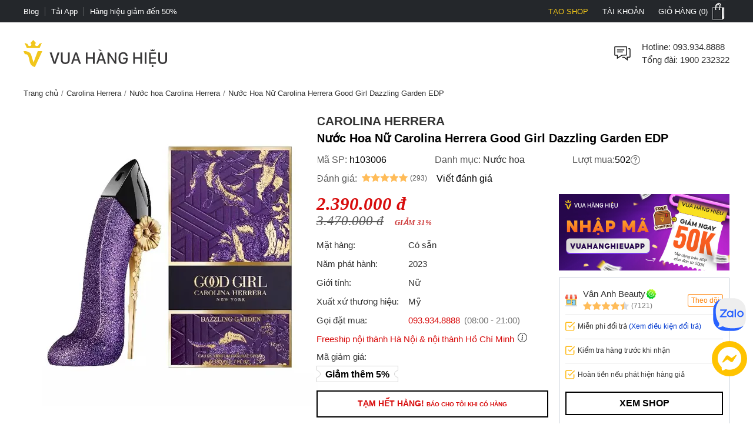

--- FILE ---
content_type: text/html; charset=utf-8
request_url: https://vuahanghieu.com/nuoc-hoa-nu-carolina-herrera-good-girl-dazzling-garden-edp-80ml-ph103006
body_size: 61191
content:
<!DOCTYPE html><html lang="vi" data-critters-container><head>
    <base href="/">
    <meta name="apple-itunes-app" content="app-id=1451155167">
    <meta http-equiv="X-UA-Compatible" content="IE=edge">
    <meta name="robots" content="index, follow, noodp, noydir">
    <meta http-equiv="Content-Type" content="text/html; charset=utf-8">
    <link rel="icon" href="/assets/images/favicon.png" type="image/x-icon">
    <link rel="shortcut icon" href="/assets/images/favicon.ico" type="image/x-icon">
    <meta name="theme-color" content="#303a49">
    <meta name="viewport" content="width=device-width, height=device-height, initial-scale=1.0, maximum-scale=5.0">
    <meta name="copyright" content="Copyright © 2025 by VUAHANGHIEU.COM">
    <meta name="author" content="Công ty Cổ phần thương mại Vua Hàng Hiệu">
    <meta property="og:site_name" content="Vua Hàng Hiệu">
    <meta property="og:type" content="Website">
    <meta property="og:locale" content="vi_VN">
    <meta property="fb:app_id" content="839265609774592">
    <meta property="fb:pages" content="106950417575815">
    <meta name="zalo-platform-site-verification" content="K_oZEOJL1IGEtRy3yD8tFopaloB0b6LxD30">
    <meta name="msvalidate.01" content="338837853F6474FA914D5F12B036A0FA">
    <meta name="p:domain_verify" content="9d42239be5c1fef5c2a77d05315c27e0">
    <meta name="google-site-verification" content="rIE9z3qxR8Mo8R6e52we4a2prHt0pPGcho2Zb0oMnTw">

    <link rel="preconnect" href="https://api.vuahanghieu.com">
    <link rel="preconnect" href="https://cdn.vuahanghieu.com">
    <link rel="preconnect" href="https://img.vuahanghieu.com">
    <link rel="preconnect" href="https://clicker.vuahanghieu.com">
    
    <style type="text/css">
        .logo-loading,.vhh-loading{display:flex;position:absolute;width:80px;height:80px;top:35%;left:calc(50% - 40px)}.vhh-loading{border:2px solid #f5e7b3;border-top:2px solid #dab110;border-radius:50%;animation:789ms linear infinite vhhloading}@keyframes vhhloading{0%{transform:rotate(0)}100%{transform:rotate(360deg)}}.logo-loading{border-radius:50%;text-align:center;align-items:center;justify-content:center}@media (min-width:1200px){body{background:linear-gradient(.25turn,#000,#000,#000),linear-gradient(.25turn,transparent,#f1f1f1,transparent),linear-gradient(.25turn,transparent,#f8f8f8,transparent),linear-gradient(.25turn,transparent,#f1f1f1,transparent),linear-gradient(.25turn,transparent,#f1f1f1,transparent),linear-gradient(.25turn,#d1d1d1,#d1d1d1,#d1d1d1);background-repeat:no-repeat;background-size:100vw 38px,200px 60px,200px 80px,200px 60px,1200px 44px,100% 2px;background-position:0 0,21.5% 60px,50% 50px,78.5% 60px,50% 148px,0 192px}}
    </style>
<style>:root{--site:1240px;--priceColor:#d80d0d;--darkness:#313131;--black:#000;--gap8:8px;--gap10:10px;--gap12:12px;--gap14:14px;--gap16:calc(var(--gap8) * 2);--gap18:18px;--gap20:calc(var(--gap10) * 2);--gap22:24px;--gap24:calc(var(--gap12) * 2);--fontsize:15px;--borderColor:#535f6e;--borderRadius:5px;--bodyFonts:Arial, Helvetica, sans-serif;--priceFonts:Georgia, "Times New Roman", Times, serif;--trans:.25s ease-in-out;--bold600:600;--bold500:500;--productComonentTilte:calc(17px + (19 - 17) * ((100vw - 300px) / (1920 - 300)));--productItemTitle:15px;--swiper-navigation-size:30px;--swiper-navigation-sides-offset:0px;--swiper-navigation-color:#515151}body{background:#fff;font-family:var(--bodyFonts);font-size:var(--gap16);line-height:1.5;font-weight:var(--bold500);color:var(--darkness);text-align:center;transition:all var(--trans)}*,:after,:before{box-sizing:border-box}*{margin:0;padding:0}html{overflow-y:scroll}@-moz-document url-prefix(){*{scrollbar-color:#222 #aaa;scrollbar-width:thin}body{overflow-x:hidden}}@media only screen and (max-width:997px){body{border-top:none;overflow:hidden}}@media (max-width: 997px){body{scrollbar-color:#f8f8f8 #f8f8f8;scrollbar-width:none}body ::-webkit-scrollbar{display:none}body ::-webkit-scrollbar-thumb{background-color:transparent}body ::-webkit-scrollbar-track{display:none}}@media (max-width: 990px){:root{--tplw:calc(120px + (190 - 120) * ((100vw - 300px) / (990 - 300)))}}:root{--f-spinner-width:36px;--f-spinner-height:36px;--f-spinner-color-1:rgba(0, 0, 0, .1);--f-spinner-color-2:rgba(17, 24, 28, .8);--f-spinner-stroke:2.75}:root{--f-button-width:40px;--f-button-height:40px;--f-button-border:0;--f-button-border-radius:0;--f-button-color:#374151;--f-button-bg:#f8f8f8;--f-button-hover-bg:#e0e0e0;--f-button-active-bg:#d0d0d0;--f-button-shadow:none;--f-button-transition:all .15s ease;--f-button-transform:none;--f-button-svg-width:20px;--f-button-svg-height:20px;--f-button-svg-stroke-width:1.5;--f-button-svg-fill:none;--f-button-svg-filter:none;--f-button-svg-disabled-opacity:.65}</style><style>:root{--site:1240px;--priceColor:#d80d0d;--darkness:#313131;--black:#000;--gap8:8px;--gap10:10px;--gap12:12px;--gap14:14px;--gap16:calc(var(--gap8) * 2);--gap18:18px;--gap20:calc(var(--gap10) * 2);--gap22:24px;--gap24:calc(var(--gap12) * 2);--fontsize:15px;--borderColor:#535f6e;--borderRadius:5px;--bodyFonts:Arial, Helvetica, sans-serif;--priceFonts:Georgia, "Times New Roman", Times, serif;--trans:.25s ease-in-out;--bold600:600;--bold500:500;--productComonentTilte:calc(17px + (19 - 17) * ((100vw - 300px) / (1920 - 300)));--productItemTitle:15px;--swiper-navigation-size:30px;--swiper-navigation-sides-offset:0px;--swiper-navigation-color:#515151}body{background:#fff;font-family:var(--bodyFonts);font-size:var(--gap16);line-height:1.5;font-weight:var(--bold500);color:var(--darkness);text-align:center;transition:all var(--trans)}.flex-b{display:flex;justify-content:flex-start;align-items:center}.flex-e{justify-content:flex-end}.flex-s{justify-content:space-between}.flex-c{justify-content:center}.align-c{align-items:center}.align-s{align-items:stretch}*,:after,:before{box-sizing:border-box}*{margin:0;padding:0}p{margin:6px 0}p:first-child{margin-top:0}p:last-child{margin-bottom:0}.wrapper ::-webkit-scrollbar{width:6px;height:6px}.wrapper ::-webkit-scrollbar-thumb{width:8px;border-radius:4px;background-color:#c1c1c1}.wrapper ::-webkit-scrollbar-thumb{width:6px;border-radius:4px;background-color:#c1c1c1}.wrapper ::-webkit-scrollbar-track{padding:6px}.new-price{color:var(--priceColor);font-family:var(--priceFonts);font-style:oblique;font-weight:var(--bold600);font-size:var(--gap18);margin-top:6px;white-space:nowrap;line-height:1}.sale-price{text-decoration:line-through;opacity:.8;width:100%;font-size:15px;font-style:oblique;font-family:var(--priceFonts);text-align:left}.percent-off{position:absolute;top:0;right:var(--gap12);z-index:9;background-color:var(--priceColor);color:#fff;text-align:center;font-size:12px;line-height:var(--gap14);padding:6px;border-radius:0 0 3px 3px;font-weight:400;display:flex;flex-direction:column;align-items:center;justify-content:center}.percent-off span+span{font-size:11px}.button{display:-moz-box;display:block;outline:none;border:none;background-color:transparent}.button:focus{outline:0}.button{background-position:0 -641px;cursor:pointer;position:relative}html{overflow-y:scroll}@-moz-document url-prefix(){*{scrollbar-color:#222 #aaa;scrollbar-width:thin}body{overflow-x:hidden}}img{border:0;vertical-align:top;object-fit:contain}a{color:var(--darkness);text-decoration:none}a:hover{text-decoration:underline}h1{font-size:var(--gap20)}h1,h2,h3,h4,h2 strong{font-weight:var(--bold600, 600)}h2{font-size:var(--gap18);color:var(--black)}h3{font-size:var(--gap16)}h4{font-size:var(--gap14)}form{display:inline}table{border:0;border-collapse:collapse;border-spacing:0;empty-cells:show;font-size:100%}td{vertical-align:top;text-align:left;font-weight:400}small{font-size:var(--gap10)}ul{list-style:none}.wrapper{margin:0 auto;padding:0;width:auto}.page{max-width:var(--site);margin:0 auto;padding:0 20px;box-sizing:border-box;width:100%}.main{margin:0;min-height:350px;text-align:left}input::-webkit-outer-spin-button,input::-webkit-inner-spin-button{-webkit-appearance:none;margin:0}body input[type=text],body textarea{font-size:16px}input,textarea,button,.button{font-family:Arial,sans-serif;vertical-align:middle;color:#24272b;font-size:var(--gap16);line-height:1.4;border-radius:0}button,.button{cursor:pointer;outline:0}input.input-text,textarea{border:1px solid #c7c7c7}input.input-text,textarea{padding:2px 2px 2px 8px}textarea{overflow:auto;resize:vertical}.button::-moz-focus-inner{padding:0;border:0}.button{-webkit-border-fit:lines}.button{border:0;padding:0;margin:0;background:transparent;overflow:visible;cursor:pointer;vertical-align:middle}.button:active{z-index:2}.add-to-cart label{font-size:14px;vertical-align:middle;font-weight:700;margin-right:5px;text-transform:capitalize}.product-item-title{font-weight:400;overflow:hidden;text-overflow:ellipsis;font-size:var(--productItemTitle);-webkit-line-clamp:2;line-clamp:2;color:#24272b;text-decoration:none;box-orient:vertical;display:-moz-box;display:-webkit-box;-webkit-box-orient:vertical}.product-item-title:hover{color:#24272b;text-decoration:underline}h2.brandWrapper{font-size:21px;color:var(--black);text-transform:uppercase;display:block}.cart-report-box{display:flex;justify-content:center;align-items:center;font-size:14px;width:94%;text-align:left;margin:0 auto var(--gap10);margin-top:calc(1px + (12 - 1) * ((100vw - 300px) / (1920 - 300)));max-width:340px}.cart-report-box img{width:30px;min-width:30px;height:30px;margin-right:var(--gap10)}.cart-report-box span{text-align:left}.cart-report-box .link{cursor:pointer;color:#0039cf}@media only screen and (max-width: 767px){.wrapper{width:95%;padding:0 5px;border:none}}button.button{border:0;padding:0;margin:0;background:transparent;overflow:visible;cursor:pointer;vertical-align:middle}@media only screen and (max-width:997px) and (min-width:768px){.page{padding:0 15px}}@media only screen and (max-width:997px){body{border-top:none;overflow:hidden}.page{margin-top:0}.header-middle .free-shipping{width:50%!important;background:none;margin:0;padding:0}.wrapper{border:none}}@media only screen and (max-width:767px){.catalog-product-view .xthumb{max-height:125px;max-width:125px}.page{padding:0;width:auto}.add-to-cart label{display:inline-block;padding-top:5px;vertical-align:top}}@media only screen and (max-width:320px){.wrapper{width:320px}}@media (max-width: 997px){body{scrollbar-color:#f8f8f8 #f8f8f8;scrollbar-width:none}body ::-webkit-scrollbar{display:none}body ::-webkit-scrollbar-thumb{background-color:transparent}body ::-webkit-scrollbar-track{display:none}}@media only screen and (max-width: 1000px){h2[style]{margin-top:0!important}}@media (max-width: 480px){.wrapper-box{min-height:calc(100vh - 100px)}}.product-img-responsive{max-width:100%;height:auto;object-fit:contain;margin:0}.content-product a{color:#36f!important}.content-product p{margin:10px 0}.content-product h2{font-size:18px;margin:var(--gap10)}.content-product table{width:100%!important;border:1px solid #dbdfe5;height:auto!important}.content-product td{padding:5px 10px!important}.content-product ul{list-style:inherit!important;margin-left:20px!important}.content-product table a{color:#0038e0!important}@media (max-width: 990px){:root{--tplw:calc(120px + (190 - 120) * ((100vw - 300px) / (990 - 300)))}}.site-breadcrumb{display:block;white-space:nowrap;width:100%;overflow:hidden;font-size:13px;padding:5px 0;margin:0;min-height:30px}.site-breadcrumb li{display:inline-block;float:none}.site-breadcrumb li+li:before{content:"/";margin:0 5px;color:#777}router-outlet:only-child{display:block;position:relative;height:calc(100vh - 192.5px)}@media (max-width: 760px){.main{position:relative}router-outlet:only-child{height:100vh}.site-breadcrumb{display:none}.content-product h2{margin:var(--gap10) 0;line-height:1.2}}.select-images-note{font-size:90%;font-style:italic;margin-left:var(--small-padding)}@media screen and (max-width: 997px){.page{margin-top:0}}@media only screen and (min-width: 998px){.text-link-seo{padding-left:var(--gap10);padding-right:var(--gap10)}.text-link-seo>*{font-size:var(--fontsize);line-height:var(--gap16);margin:0;width:100%;display:flex;justify-content:center;align-items:center;flex-wrap:wrap}.text-link-seo a{border-radius:5px;border:1px solid #e1e1e1;display:block;text-decoration:none;border-radius:var(--gap18);padding:8px var(--gap14);margin:6px 4px;box-shadow:0 1px 3px #0b0b0b1c;transition:all .3s ease-in-out}.text-link-seo a:hover{box-shadow:none;border-color:var(--darkness)}}@media (max-width: 998px){.text-link-seo{padding:0 var(--gap12)}.pageTitle.interestedTitle{display:block;font-size:calc(18px + (21 - 18) * ((100vw - 300px)/ (1920 - 300)));font-weight:700;margin-bottom:var(--gap16);text-align:left;padding:0 var(--gap12);margin-top:15px}.pageTitle.interestedTitle:after{display:none}.text-link-seo>*{font-size:var(--fontsize);line-height:var(--gap16);margin:0;width:100%;display:flex;justify-content:flex-start;align-items:center;flex-wrap:wrap}.text-link-seo a{border-radius:5px;border:1px solid #e1e1e1;display:block;text-decoration:none;padding:5px 7px;margin:0 5px 5px 0;transition:all .3s ease-in-out}}@media (max-width: 760px) and (orientation: portrait){app-header{width:100%;overflow:hidden}}.rating-star{width:var(--gap16);min-width:var(--gap16);height:var(--gap16);display:block;margin-right:3px;background-color:#ffbc59;-webkit-mask-image:url(/assets/images/rating-star.svg);mask-image:url(/assets/images/rating-star.svg);-webkit-mask-size:contain;mask-size:contain}.rating-star-list{--rating-star:5;width:78px;min-width:78px;height:14px;display:block;background-color:#ccc;background:linear-gradient(90deg,rgba(255,188,89,1) 0%,rgba(255,188,89,1) calc(var(--rating-star) * 20%),rgba(214,218,223,1) calc(var(--rating-star) * 20%),rgba(214,218,223,1) 100%);-webkit-mask-image:url(/assets/images/star-list.svg);mask-image:url(/assets/images/star-list.svg);mask-size:contain;mask-repeat:no-repeat;-webkit-mask-image:url(/assets/images/star-list.svg);-webkit-mask-size:contain;-webkit-mask-repeat:no-repeat;position:relative}.rating-count{font-size:13px}.product-rating{display:flex;align-items:center;justify-content:flex-start;margin-bottom:4px}.product-rating[rating-count]:after{content:"(" attr(rating-count) ")";font-size:12px;margin-left:4px;transform:translateY(1px)}@media (min-width: 1400px){.wrapper-box{display:flex;justify-content:center;align-items:stretch;position:relative}}@media only screen and (max-width:1195px){.wrapper{padding:0;width:100%}.page{width:auto;padding:0 20px}}@media only screen and (max-width:767px){.page{padding-left:0;padding-right:0;width:auto}}.pageTitle{display:block;font-size:25px;color:var(--black);text-align:center;line-height:30px;font-style:normal;margin-top:30px;clear:both;font-weight:500!important}.pageTitle:after{content:"";display:block;width:150px;clear:both;margin:10px auto 30px;border-bottom:1px solid #222;left:0;border-top:none;top:0}@media (max-width: 760px){.pageTitle{font-size:24px}}@media (min-width: 1100px) and (max-width: 1440px){.page{width:100%}}@media (max-width: 760px){.product-page #chat-messenger{bottom:96px!important}body.product-page #chat-zalo{bottom:138px!important}}#vhh-supplier swiper-container{display:grid!important;grid-template-columns:repeat(5,1fr);grid-gap:10px}@media (min-width: 760px){#vhh-supplier swiper-container>*:nth-child(n+6){display:none!important}}@media (max-width: 760px){#vhh-supplier swiper-container{padding:0!important;width:calc(100% - 24px);margin:0 auto;grid-template-rows:auto;grid-auto-flow:column;overflow-x:scroll;grid-template-columns:auto!important}#vhh-supplier .supplier-product-box-item{width:175px;min-width:175px!important}}:root{--f-spinner-width:36px;--f-spinner-height:36px;--f-spinner-color-1:rgba(0, 0, 0, .1);--f-spinner-color-2:rgba(17, 24, 28, .8);--f-spinner-stroke:2.75}:root{--f-button-width:40px;--f-button-height:40px;--f-button-border:0;--f-button-border-radius:0;--f-button-color:#374151;--f-button-bg:#f8f8f8;--f-button-hover-bg:#e0e0e0;--f-button-active-bg:#d0d0d0;--f-button-shadow:none;--f-button-transition:all .15s ease;--f-button-transform:none;--f-button-svg-width:20px;--f-button-svg-height:20px;--f-button-svg-stroke-width:1.5;--f-button-svg-fill:none;--f-button-svg-filter:none;--f-button-svg-disabled-opacity:.65}</style><link rel="stylesheet" href="styles.70ae2b639e54be41.css" media="print" onload="this.media='all'"><noscript><link rel="stylesheet" href="styles.70ae2b639e54be41.css"></noscript><style ng-app-id="ng">#download-vhh-app[_ngcontent-ng-c3182970469]{position:relative;top:0;left:0;width:100%;background-color:#fff;z-index:9;display:flex;justify-content:flex-start;align-items:flex-start;-webkit-user-select:none;user-select:none;padding:6px 10px 6px 0;box-shadow:0 0 6px #0b0b0b1c;min-height:58px}.close-download-appbar[_ngcontent-ng-c3182970469]{width:36px;height:36px;display:flex;justify-content:center;align-items:center;font-size:19px}.download-app-link[_ngcontent-ng-c3182970469]{width:calc(100% - 36px);display:flex;justify-content:flex-start;align-items:center;text-decoration:none}.download-app-link[_ngcontent-ng-c3182970469]   img[_ngcontent-ng-c3182970469]{border-radius:4px;display:block}.download-app-button[_ngcontent-ng-c3182970469]{margin-left:auto;display:block;padding:10px;background-color:#000;color:#fff;line-height:1;border-radius:4px;font-size:14px;text-decoration:none;font-weight:700}.download-app-content[_ngcontent-ng-c3182970469]{padding:0 10px;line-height:1.2;text-align:left}.download-app-content[_ngcontent-ng-c3182970469]   span[_ngcontent-ng-c3182970469]{color:#373637}.download-app-content[_ngcontent-ng-c3182970469]   small[_ngcontent-ng-c3182970469]{font-size:14px;display:block}@media (min-width: 760px) and (orientation: portrait),(min-width: 1000px) and (orientation: landscape){#download-vhh-app[_ngcontent-ng-c3182970469]{display:none}}.admin-panel-wrapper[_ngcontent-ng-c3182970469]{--panel: rgba(11 11 11 / 50%);line-height:1}.panel-wrapper[_ngcontent-ng-c3182970469]{position:fixed;bottom:0;left:0;width:100%;background-color:var(--panel);color:#fff;z-index:123456789101;padding:8px 0;-webkit-user-select:none;user-select:none;font-size:14px;display:flex;box-shadow:0 6px 36px #0b0b0b38;transform:translateY(0);transition:transform var(--trans)}.panel-content[_ngcontent-ng-c3182970469]{max-width:1200px;margin:0 auto;width:100%}.panel-content[_ngcontent-ng-c3182970469], .panel-left[_ngcontent-ng-c3182970469]{display:flex;justify-content:flex-start;align-items:center;gap:8px}.panel-left[_ngcontent-ng-c3182970469]{width:100%}.panel-left[_ngcontent-ng-c3182970469]   .user-button[_ngcontent-ng-c3182970469]{color:#fff;border-radius:3px;background-color:#111;padding:12px 16px;display:flex;justify-content:center;align-items:center;border:none;transition:outline var(--trans);text-decoration:none;border:2px solid #111}#close-panel[_ngcontent-ng-c3182970469]{margin-left:auto;min-width:44px;height:44px;width:44px;padding:10px;border-radius:3px;display:flex;justify-content:center;align-items:center;cursor:pointer}#close-panel[_ngcontent-ng-c3182970469]:hover{color:#ffc200;text-decoration:none}#open-panel[_ngcontent-ng-c3182970469]{position:fixed;bottom:0;right:15px;background-color:var(--panel);color:#fff;width:50px;height:50px;display:flex;justify-content:center;align-items:center;border-radius:5px 5px 0 0;transform:translateY(110px);transition:transform var(--trans);z-index:999;cursor:pointer}#open-panel[_ngcontent-ng-c3182970469]:hover{background-color:#ffc200}.close-panel[_ngcontent-ng-c3182970469]   .panel-wrapper[_ngcontent-ng-c3182970469]{transform:translateY(110%)}.close-panel[_ngcontent-ng-c3182970469]   #open-panel[_ngcontent-ng-c3182970469]{transform:translateY(0)}.panel-logout[_ngcontent-ng-c3182970469]{margin-left:auto}.fix-cart-amount[_ngcontent-ng-c3182970469]{width:60px;height:60px;border-radius:50px;background:#09915F;position:fixed;bottom:230px;right:10px;z-index:9;display:flex;align-items:center;justify-content:center}.fix-cart-amount[_ngcontent-ng-c3182970469]   .cart-amount-value[_ngcontent-ng-c3182970469]{position:absolute;top:-6px;right:-2px;background:var(--priceColor);color:#fff;font-size:14px;font-weight:700;width:26px;height:26px;border-radius:50px;display:flex;align-items:center;justify-content:center;border:1px solid #fff}@media (min-width: 1180px){.main-container[_ngcontent-ng-c3182970469]{display:flex;flex-direction:column}.main-container[_ngcontent-ng-c3182970469] > *[_ngcontent-ng-c3182970469]{width:100%}.main-container[_ngcontent-ng-c3182970469]   app-header[_ngcontent-ng-c3182970469]{order:1}.main-container[_ngcontent-ng-c3182970469]   app-navigation[_ngcontent-ng-c3182970469]{order:2}.main-container[_ngcontent-ng-c3182970469]   .wrapper-box[_ngcontent-ng-c3182970469]{order:3}.main-container[_ngcontent-ng-c3182970469]   app-footer[_ngcontent-ng-c3182970469]{order:4}}@media (max-width: 767px){#chat-messenger[_ngcontent-ng-c3182970469]   img[_ngcontent-ng-c3182970469]{width:40px;height:40px}#chat-zalo[_ngcontent-ng-c3182970469]   img[_ngcontent-ng-c3182970469]{width:50px;height:50px}#chat-zalo[_ngcontent-ng-c3182970469]{bottom:130px!important}.fix-cart-amount[_ngcontent-ng-c3182970469]   svg[_ngcontent-ng-c3182970469]{width:24px;height:24px}.fix-cart-amount[_ngcontent-ng-c3182970469]{width:40px;height:40px;bottom:190px}.fix-cart-amount[_ngcontent-ng-c3182970469]   .cart-amount-value[_ngcontent-ng-c3182970469]{top:-12px;right:-4px;width:24px;height:24px;font-size:13px}}</style><style ng-app-id="ng">[_nghost-ng-c2524434890]{--trans: all .35s ease-in-out}.level2-item[_ngcontent-ng-c2524434890]   h2[_ngcontent-ng-c2524434890], .navigation-link-box[_ngcontent-ng-c2524434890]{font-size:var(--fontsize)}.level3-item-link[_ngcontent-ng-c2524434890]{font-size:var(--gap14)}.menu-cms-link[_ngcontent-ng-c2524434890]{font-size:var(--gap12)}.hidden[_ngcontent-ng-c2524434890]{display:none}.create-seller[_ngcontent-ng-c2524434890]{color:#f0c51a!important;text-transform:uppercase}.create-seller[_ngcontent-ng-c2524434890]:hover{text-decoration:none}.btn-remove[_ngcontent-ng-c2524434890]{border:none;background-color:inherit;cursor:pointer;display:block}.btn-remove[_ngcontent-ng-c2524434890]:hover{text-decoration:underline}.site-w[_ngcontent-ng-c2524434890], .level2-list[_ngcontent-ng-c2524434890]{max-width:var(--site);margin:0 auto;text-align:center;padding:0 20px}.flex-b[_ngcontent-ng-c2524434890]{display:flex;align-items:flex-start}.flex-ib[_ngcontent-ng-c2524434890]{display:inline-flex;align-items:flex-start}.flex-w[_ngcontent-ng-c2524434890]{flex-wrap:wrap}.flex-dc[_ngcontent-ng-c2524434890]{flex-direction:column}.flex-dc-re[_ngcontent-ng-c2524434890]{flex-direction:column-reverse}.flex-dr-re[_ngcontent-ng-c2524434890]{flex-direction:row-reverse}.flex-c[_ngcontent-ng-c2524434890]{justify-content:center}.flex-e[_ngcontent-ng-c2524434890]{justify-content:flex-end}.flex-s[_ngcontent-ng-c2524434890]{justify-content:space-between}.align-c[_ngcontent-ng-c2524434890]{align-items:center}.align-s[_ngcontent-ng-c2524434890]{align-items:stretch}.flex-cl[_ngcontent-ng-c2524434890]{flex-direction:column}.top-nav[_ngcontent-ng-c2524434890]{background-color:#24272b}.top-nav-link[_ngcontent-ng-c2524434890]{color:#fff;padding:0;font-size:13px;line-height:1;display:inline-flex;height:100%;align-items:center;cursor:pointer;-webkit-user-select:none;user-select:none}.top-nav-center[_ngcontent-ng-c2524434890]{font-size:13px;line-height:1;color:#fff;text-transform:uppercase;width:100%;overflow:hidden;max-width:450px}.top-nav-center[_ngcontent-ng-c2524434890]   a[_ngcontent-ng-c2524434890]{font-size:13px;font-weight:var(--bold600);margin:0 5px;text-decoration:none;line-height:1;border-radius:3px;white-space:nowrap}.top-nav-center-mob[_ngcontent-ng-c2524434890]{background-color:#24272b}.top-nav-right-item[_ngcontent-ng-c2524434890]{position:relative}.top-nav-right-item[_ngcontent-ng-c2524434890]   .top-nav-link[_ngcontent-ng-c2524434890]{font-size:13px;line-height:1;text-transform:uppercase;transition:var(--trans);padding-left:10px;padding-right:10px;border-left:2px solid #24272b;border-right:2px solid #24272b}.top-nav-right-item[_ngcontent-ng-c2524434890]:last-child   .top-nav-link[_ngcontent-ng-c2524434890]{padding-right:0}.top-nav-right-item.nav-active[_ngcontent-ng-c2524434890]   .top-nav-link[_ngcontent-ng-c2524434890]{background-color:#fff;color:#24272b;text-decoration:none}.mini-cart-icon[_ngcontent-ng-c2524434890]{background:url(/assets/images/minicart-bg.png) 0 -38px no-repeat;width:35px;min-width:35px;height:38px;display:block;transition:var(--trans)}.top-nav-right-item.nav-active[_ngcontent-ng-c2524434890]   .mini-cart-icon[_ngcontent-ng-c2524434890]{background-position:left 0}.top-nav-right-item.nav-active[_ngcontent-ng-c2524434890]   .top-nav-user-box[_ngcontent-ng-c2524434890]{display:block}.top-nav-user-link[_ngcontent-ng-c2524434890]{padding:7px 15px;display:block;border:none;background-color:transparent;outline:0}.level2-item-head[_ngcontent-ng-c2524434890]{outline:0;border:none;background-color:transparent}.mini-products-wrapper[_ngcontent-ng-c2524434890]{position:absolute;top:100%;right:0;background-color:#fff;border:2px solid #24272b;border-top:0;text-align:left;z-index:234;min-width:360px;display:none}.top-nav-right-item.nav-active[_ngcontent-ng-c2524434890]   .mini-products-wrapper[_ngcontent-ng-c2524434890]{display:block}.mini-product-item[_ngcontent-ng-c2524434890]{padding:var(--gap12) 0}.mini-product-item[_ngcontent-ng-c2524434890] + .mini-product-item[_ngcontent-ng-c2524434890]{border-top:1px solid #e9e9e9}.mini-cart-images[_ngcontent-ng-c2524434890]{overflow:hidden;width:85px;height:85px}.product-details[_ngcontent-ng-c2524434890]{width:calc(100% - 85px);padding-left:15px}.mini-cart-pro-details[_ngcontent-ng-c2524434890]{font-size:var(--fontsize)}.mini-cart-qty[_ngcontent-ng-c2524434890]{min-width:34px;font-style:oblique}.mini-cart-details-txt[_ngcontent-ng-c2524434890]{display:flex;align-items:center;justify-content:space-between;grid-gap:8px;margin-top:var(--gap8)}.mini-cart-details-action[_ngcontent-ng-c2524434890]{grid-gap:8px}.mini-cart-details-action[_ngcontent-ng-c2524434890]   .btn-remove[_ngcontent-ng-c2524434890]{color:#a7a6a6}.mini-cart-details-action[_ngcontent-ng-c2524434890] > *[_ngcontent-ng-c2524434890]{display:flex;align-items:center}.mini-cart-images[_ngcontent-ng-c2524434890]   img[_ngcontent-ng-c2524434890]{width:100%;height:100%;object-fit:contain}.mini-cart-price[_ngcontent-ng-c2524434890]   span[_ngcontent-ng-c2524434890]{font-weight:var(--bold600)}.second_link[_ngcontent-ng-c2524434890]{font-size:var(--fontsize);line-height:1.4;text-decoration:none;color:var(--black);overflow:hidden;text-overflow:ellipsis;display:-webkit-box;-webkit-line-clamp:2;-webkit-box-orient:vertical}.mini-products-list[_ngcontent-ng-c2524434890]{max-height:460px;overflow-y:auto;padding:0 var(--gap12)}.mini-cart-actions[_ngcontent-ng-c2524434890]{width:100%;display:flex;padding:6px var(--gap12) var(--gap12)}.mini-cart-actions[_ngcontent-ng-c2524434890]   .button[_ngcontent-ng-c2524434890]{background-color:var(--black);text-transform:uppercase;font-style:normal;font-weight:var(--bold600);font-size:var(--fontsize);padding:var(--gap12) 0;border:2px solid var(--black);color:#fff;width:100%;outline:0;transition:var(--trans);text-align:center;display:block}.mini-cart-actions[_ngcontent-ng-c2524434890]   .button[_ngcontent-ng-c2524434890]:hover{background-color:#fff;color:var(--black)}#site-header[_ngcontent-ng-c2524434890]{padding-top:30px;padding-bottom:30px}.free-shipping[_ngcontent-ng-c2524434890], .branding[_ngcontent-ng-c2524434890], .searchform-container[_ngcontent-ng-c2524434890]{position:relative}.help-center[_ngcontent-ng-c2524434890]{width:calc(100% - 36px);padding-left:15px;font-size:var(--fontsize)}.form-gr[_ngcontent-ng-c2524434890]{position:relative;min-width:260px}.search-text[_ngcontent-ng-c2524434890]{line-height:42px;padding-left:0;width:100%;border:none;border-bottom:1px solid #d1d1d1;border-radius:0;transition:all var(--trans);padding-right:42px}.search-text[_ngcontent-ng-c2524434890]::placeholder{opacity:.6}.search-text[_ngcontent-ng-c2524434890]:hover::placeholder{opacity:.85}.search-btn[_ngcontent-ng-c2524434890]{background-color:#24272b;color:#fff;border-radius:0 5px 5px 0;min-width:fit-content;min-width:-moz-fit-content;height:100%;width:44px;min-width:44px}.search-query[_ngcontent-ng-c2524434890]{position:absolute;top:46px;left:50%;transform:translate(-50%);width:100%;z-index:111;display:none;max-height:88vh;overflow-y:auto}.search-query.active[_ngcontent-ng-c2524434890], .searchform-container.focusSearch[_ngcontent-ng-c2524434890]   .search-query[_ngcontent-ng-c2524434890]{display:block}.search-news-list-wrapper[_ngcontent-ng-c2524434890]{width:100%;text-align:left}.search-news-category[_ngcontent-ng-c2524434890], .search-news-list[_ngcontent-ng-c2524434890]{text-align:left;padding:10px var(--gap16)}.search-news-category[_ngcontent-ng-c2524434890] + .search-news-list[_ngcontent-ng-c2524434890]{margin-top:15px}.sqHeader[_ngcontent-ng-c2524434890]{font-weight:var(--bold600);padding-bottom:7px;margin-bottom:7px;border-bottom:1px solid #e1e1e1}.sqContent[_ngcontent-ng-c2524434890]{font-size:var(--fontsize)}.search-item[_ngcontent-ng-c2524434890]:nth-child(n+1){margin-top:10px}.search-product-list-wrapper[_ngcontent-ng-c2524434890]{width:100%;text-align:left;padding-bottom:var(--gap12)}.search-product-list[_ngcontent-ng-c2524434890]{display:grid;grid-template-columns:repeat(auto-fill,minmax(140px,1fr));margin-bottom:10px}.search-product-list[_ngcontent-ng-c2524434890]   .search-product-item[_ngcontent-ng-c2524434890]{padding:10px;box-shadow:-1px 1px #e1e1e1}.sqItemImage[_ngcontent-ng-c2524434890]{width:100%;height:125px;overflow:hidden}.sqItemImage[_ngcontent-ng-c2524434890]   img[_ngcontent-ng-c2524434890]{width:100%;height:100%;object-fit:contain;object-position:center}.sqItemName[_ngcontent-ng-c2524434890]{display:block;overflow:hidden;height:52px;text-align:center;line-height:17px;font-size:var(--fontsize);margin:10px 0 5px;text-align:left;word-break:break-word}.sqItemPrice[_ngcontent-ng-c2524434890]{color:var(--priceColor)!important;font-family:var(--priceFonts);font-style:oblique;font-weight:var(--bold600)}.suggest-close-btn[_ngcontent-ng-c2524434890]{display:none}.view-all[_ngcontent-ng-c2524434890]{font-weight:var(--bold600);text-decoration:none}.view-all-news[_ngcontent-ng-c2524434890]{margin-top:10px;text-align:center}.navigation-link[_ngcontent-ng-c2524434890]{text-align:center;display:block;font-weight:var(--bold600);font-size:var(--fontsize);padding:10px 0;color:#353535;position:relative;text-transform:uppercase;cursor:pointer;-webkit-user-select:none;user-select:none;text-decoration:none;transition:var(--trans)}.no-result[_ngcontent-ng-c2524434890]{width:100%;display:block;padding:var(--gap12) var(--gap16);text-align:left}.no-result[_ngcontent-ng-c2524434890]   b[_ngcontent-ng-c2524434890]{margin:0 1px}.no-result[_ngcontent-ng-c2524434890]   ul[_ngcontent-ng-c2524434890]{font-size:var(--fontsize);margin:10px 20px;list-style:disc}.search-keyword-suggestions[_ngcontent-ng-c2524434890]{padding:0;width:100%}.search-keyword-head[_ngcontent-ng-c2524434890]{font-size:var(--fontsize);font-weight:var(--bold600);text-align:left;text-transform:uppercase;width:100%}.search-keyword-item[_ngcontent-ng-c2524434890]{display:flex;justify-content:flex-start;align-items:center;margin:3px;transform:translate(-3px)}.search-keyword-item[_ngcontent-ng-c2524434890]   a[_ngcontent-ng-c2524434890]{display:flex;justify-content:flex-start;align-items:flex-start;text-align:left;line-height:1.3}.toptrend-keyword-list[_ngcontent-ng-c2524434890]   .search-keyword-item[_ngcontent-ng-c2524434890]   a[_ngcontent-ng-c2524434890]{padding:3px 10px;overflow:hidden;text-overflow:ellipsis;display:-webkit-box;-webkit-line-clamp:1;background-color:#0b0b0b0f;font-size:14px}.search-keyword-item[_ngcontent-ng-c2524434890]   svg[_ngcontent-ng-c2524434890]{margin-right:8px;width:var(--gap16);height:var(--gap16);min-width:var(--gap16);transform:translateY(3px)}.trending-keywords[_ngcontent-ng-c2524434890]{width:100%;display:grid;grid-template-columns:repeat(4,1fr);grid-gap:6px;padding-left:16px;padding-right:16px;overflow:hidden;order:4;grid-column-start:span 2}.trending-keywords[_ngcontent-ng-c2524434890]   .search-keyword-head[_ngcontent-ng-c2524434890]{grid-column-start:span 6;cursor:default;padding:var(--gap12) var(--gap16) 6px}.hot-trending-box[_ngcontent-ng-c2524434890]{border-radius:0}.hot-trending-box[_ngcontent-ng-c2524434890]   .search-keyword-head[_ngcontent-ng-c2524434890]{padding:0}.trending-manuafacture[_ngcontent-ng-c2524434890]{order:6;grid-column-start:span 2;display:grid;grid-template-columns:repeat(8,1fr);margin-top:var(--gap10);padding-left:16px;padding-right:16px;text-align:center}.trending-manuafacture[_ngcontent-ng-c2524434890]   .search-keyword-head[_ngcontent-ng-c2524434890]{grid-column-start:span 8}.trending-manuafacture[_ngcontent-ng-c2524434890]   .trending-keywords-item[_ngcontent-ng-c2524434890]{box-shadow:none;border:none}.shop-box-wrapper[_ngcontent-ng-c2524434890]{padding:16px;order:3;width:100%;grid-column-start:span 2}.shop-box[_ngcontent-ng-c2524434890]   .trending-keywords-item[_ngcontent-ng-c2524434890]:nth-of-type(n+1)   svg[_ngcontent-ng-c2524434890]{color:#733294}.shop-box[_ngcontent-ng-c2524434890]   .trending-keywords-item[_ngcontent-ng-c2524434890]:nth-of-type(odd)   svg[_ngcontent-ng-c2524434890]{color:#1582fd}.shop-box[_ngcontent-ng-c2524434890]   .trending-keywords-item[_ngcontent-ng-c2524434890]:nth-of-type(4n+1)   svg[_ngcontent-ng-c2524434890]{color:#fcdd30}.shop-box[_ngcontent-ng-c2524434890]   .trending-keywords-item[_ngcontent-ng-c2524434890]:nth-of-type(5n+1)   svg[_ngcontent-ng-c2524434890]{color:#fb761f}.shop-box[_ngcontent-ng-c2524434890]   .trending-keywords-item[_ngcontent-ng-c2524434890]:nth-of-type(6n+1)   svg[_ngcontent-ng-c2524434890]{color:#ec3445}.shop-box[_ngcontent-ng-c2524434890]   .trending-keywords-item[_ngcontent-ng-c2524434890]:nth-of-type(7n+1)   svg[_ngcontent-ng-c2524434890]{color:#227694}.shop-box[_ngcontent-ng-c2524434890]   .trending-keywords-item[_ngcontent-ng-c2524434890]:nth-of-type(8n+1)   svg[_ngcontent-ng-c2524434890]{color:#484572}.shop-box[_ngcontent-ng-c2524434890]   .trending-keywords-item[_ngcontent-ng-c2524434890]:nth-of-type(9n+1)   svg[_ngcontent-ng-c2524434890]{color:#b14e9c}.shop-box[_ngcontent-ng-c2524434890]   .trending-keywords-item[_ngcontent-ng-c2524434890]:nth-of-type(10n+1)   svg[_ngcontent-ng-c2524434890]{color:#b92e2d}.shop-box[_ngcontent-ng-c2524434890]   .shop-box-img[_ngcontent-ng-c2524434890]{width:32px;height:32px;display:flex;align-items:center;justify-content:center;background-color:#fff;border-radius:32px;border:1px solid #eee;padding:0}.trending-keywords-item[_ngcontent-ng-c2524434890]   .shop-box-title[_ngcontent-ng-c2524434890]{font-size:14px;text-transform:capitalize;display:-webkit-box;-webkit-line-clamp:1;text-overflow:ellipsis;-webkit-box-orient:vertical;overflow:hidden}.trending-keywords.shop-box[_ngcontent-ng-c2524434890]{padding:0;margin-top:6px}.shop-box[_ngcontent-ng-c2524434890]   .trending-keywords-item[_ngcontent-ng-c2524434890]{grid-gap:6px;display:grid;grid-template-columns:32px minmax(0,1fr)}.has-search-target[_ngcontent-ng-c2524434890]   .form-gr[_ngcontent-ng-c2524434890]{box-sizing:border-box;display:flex;justify-content:flex-start;align-items:center;padding:0 0 0 6px;margin:0 auto;border:1px solid #D8D8D8;border-radius:5px}.search-input-wrapper[_ngcontent-ng-c2524434890]{position:relative;display:flex;justify-content:flex-start;align-items:center;grid-gap:4px;width:100%}.has-search-target[_ngcontent-ng-c2524434890]   .form-gr[_ngcontent-ng-c2524434890]   .search-text[_ngcontent-ng-c2524434890]{border-bottom:0;width:100%}.has-search-target[_ngcontent-ng-c2524434890]   .form-gr[_ngcontent-ng-c2524434890]   .search-by-image[_ngcontent-ng-c2524434890]   .search-text[_ngcontent-ng-c2524434890]{padding-right:42px}.search-target-text[_ngcontent-ng-c2524434890]{font-size:16px;line-height:42px;cursor:pointer;color:#8a8a8a;white-space:nowrap}.search-target-wrapper[_ngcontent-ng-c2524434890]{position:relative;z-index:999}.search-target-list[_ngcontent-ng-c2524434890]{position:absolute;top:54px;right:0;width:190px;list-style:none;margin:0;padding:0;background-color:#fff;border-radius:0 0 7px 7px;box-shadow:0 4px 12px #00000040;opacity:0;pointer-events:none;transition:all .25s ease-in-out}.search-target-list.open[_ngcontent-ng-c2524434890]{top:44px;opacity:1;pointer-events:all}.search-target-item-text[_ngcontent-ng-c2524434890]{width:100%;display:block;text-align:left;padding:8px 12px;margin:0;border:none;background-color:transparent;cursor:pointer;-webkit-user-select:none;user-select:none}.search-target-item[_ngcontent-ng-c2524434890] + .search-target-item[_ngcontent-ng-c2524434890]   .search-target-item-text[_ngcontent-ng-c2524434890]{padding-top:0}.search-target-item-text.active[_ngcontent-ng-c2524434890]{color:#ffc300;cursor:default}.search-target-select[_ngcontent-ng-c2524434890]:hover, .search-target-select[_ngcontent-ng-c2524434890]:hover   .search-target-text[_ngcontent-ng-c2524434890], .search-target-item-text[_ngcontent-ng-c2524434890]:hover{color:#ffc300}.search-target-select[_ngcontent-ng-c2524434890]{position:relative;padding:0 16px;display:flex;align-items:center;grid-gap:5px}.search-target-select[_ngcontent-ng-c2524434890]:before{position:absolute;content:"";left:0;width:1px;height:20px;background:#d1d1d1;top:50%;transform:translateY(-50%)}.button.search-image[_ngcontent-ng-c2524434890]{display:flex;align-items:center;justify-content:center;width:50px;height:44px}.button.search-image[_ngcontent-ng-c2524434890]   label[_ngcontent-ng-c2524434890]{display:flex;align-items:center;justify-content:center}.search-target-mb[_ngcontent-ng-c2524434890]{display:none}.search-target-mb[_ngcontent-ng-c2524434890]   span.bold[_ngcontent-ng-c2524434890]{font-weight:700}.search-target-mb[_ngcontent-ng-c2524434890]   li[_ngcontent-ng-c2524434890]{font-size:15px;padding:0 2px}.search-target-mb[_ngcontent-ng-c2524434890]   li[_ngcontent-ng-c2524434890]:focus, .search-target-mb[_ngcontent-ng-c2524434890]   li[_ngcontent-ng-c2524434890]:hover{background-color:#f1f1f1}.search-target-mb[_ngcontent-ng-c2524434890]   li[_ngcontent-ng-c2524434890] + li[_ngcontent-ng-c2524434890]{margin-top:6px}.form-searchbox-image[_ngcontent-ng-c2524434890]{position:absolute;top:0;left:50%;transform:translate(-50%);width:100%;background-color:#fff;min-height:120px;z-index:999;border-radius:5px;-webkit-border-radius:5px;-moz-border-radius:5px;-ms-border-radius:5px;-o-border-radius:5px;box-shadow:0 3px 12px #0000001c;display:none;max-height:80vh;overflow-y:auto;padding:16px 20px}.form-searchbox-image.isImageVisible[_ngcontent-ng-c2524434890]{display:block}.form-searchbox-image-title[_ngcontent-ng-c2524434890]{display:block;text-align:left;margin-bottom:10px;font-weight:700}.close-searchbox-image[_ngcontent-ng-c2524434890]{width:24px;height:24px;position:absolute;top:8px;right:16px;background-color:transparent;color:#999;cursor:pointer}.close-searchbox-image[_ngcontent-ng-c2524434890]:hover{color:#333}.form-searchbox-image-content[_ngcontent-ng-c2524434890]{padding:0 16px;display:grid;text-align:center;max-width:-moz-fit-content;max-width:fit-content}.form-searchbox-image-content-wrapper[_ngcontent-ng-c2524434890]{padding:16px;margin-bottom:16px;display:flex;justify-content:center;border:1px dashed #e1e1e1;background-color:#f6f6f6;border-radius:9px;position:relative}.form-searchbox-image-content-wrapper.isDrag[_ngcontent-ng-c2524434890]{border-color:#333;background:#e1e1e1;transition:.3s ease}.form-searchbox-image-content-wrapper.isDrag[_ngcontent-ng-c2524434890]   .searchbox-image-or[_ngcontent-ng-c2524434890]   span[_ngcontent-ng-c2524434890]{background:#e1e1e1}.dragImageInput[_ngcontent-ng-c2524434890]{opacity:0;width:0;height:0;position:absolute}.form-searchbox-image-gr[_ngcontent-ng-c2524434890]{margin:0;align-items:center;grid-gap:12px;display:grid;grid-template-columns:minmax(0,1fr) max-content}.form-searchbox-image-input[_ngcontent-ng-c2524434890]{border-radius:5px;border:1px solid #e1e1e1;outline:0;line-height:1;padding:12px 12px 12px 32px;width:100%;-webkit-border-radius:5px;-moz-border-radius:5px;-ms-border-radius:5px;-o-border-radius:5px;font-weight:500;font-size:16px;transition:all 222ms ease-in-out;-webkit-transition:all 222ms ease-in-out;-moz-transition:all 222ms ease-in-out;-ms-transition:all 222ms ease-in-out;-o-transition:all 222ms ease-in-out}.form-searchbox-image-btn[_ngcontent-ng-c2524434890]{border-radius:5px;border:1px solid #000;-webkit-border-radius:5px;-moz-border-radius:5px;-ms-border-radius:5px;-o-border-radius:5px;background-color:#000;padding:13px 12px;line-height:1;outline:0;color:#fff;font-weight:500;font-size:16px;cursor:pointer;transition:all 222ms ease-in-out;-webkit-transition:all 222ms ease-in-out;-moz-transition:all 222ms ease-in-out;-ms-transition:all 222ms ease-in-out;-o-transition:all 222ms ease-in-out}.dragImageLabel[_ngcontent-ng-c2524434890]:hover, .form-searchbox-image-input[_ngcontent-ng-c2524434890]:hover{border-color:#333}.form-searchbox-image-btn[_ngcontent-ng-c2524434890]:hover{color:#333;background-color:#fff}.dragImageLabelLoading[_ngcontent-ng-c2524434890]{display:flex;justify-content:center;align-items:center;flex-direction:column;width:100%;height:100%;background-color:#f5f5f5;position:absolute;top:0;left:0;border-radius:11px;grid-gap:12px;color:var(--primary);font-weight:400;cursor:default;z-index:9}.dragImageLabelLoader[_ngcontent-ng-c2524434890]{display:block;width:50px;aspect-ratio:1;border-radius:50%;background:radial-gradient(farthest-side,#f0c51a 94%,#0000) top/4px 4px no-repeat,conic-gradient(#0000 30%,#f0c51a);-webkit-mask:radial-gradient(farthest-side,#0000 calc(100% - 4px),#000 0);animation:_ngcontent-ng-c2524434890_l13 1s infinite linear}@keyframes _ngcontent-ng-c2524434890_l13{to{transform:rotate(1turn)}}.form-searchbox-image-result-wrapper[_ngcontent-ng-c2524434890]   .search-empty[_ngcontent-ng-c2524434890]{margin:20px 0}.choose-file-wrapper[_ngcontent-ng-c2524434890]{display:flex;align-items:center;justify-content:center;flex-wrap:wrap;grid-gap:4px}.choose-file-wrapper[_ngcontent-ng-c2524434890] > div[_ngcontent-ng-c2524434890]{display:flex;align-items:center;grid-gap:4px}.choose-file-wrapper[_ngcontent-ng-c2524434890]   .dragImageLabel[_ngcontent-ng-c2524434890]{cursor:pointer;color:var(--priceColor)}.searchbox-image-or[_ngcontent-ng-c2524434890]{margin:12px 0;position:relative}.searchbox-image-or[_ngcontent-ng-c2524434890]   span[_ngcontent-ng-c2524434890]{font-size:13px;color:#aaa;padding:0 6px;background:#f6f6f6;position:relative;z-index:2}.searchbox-image-or[_ngcontent-ng-c2524434890]:before{content:"";width:100%;height:1px;background:#aaa;position:absolute;left:0;top:50%;z-index:1}.form-searchbox-image-input-wrapper[_ngcontent-ng-c2524434890]{position:relative}.form-searchbox-image-input-wrapper[_ngcontent-ng-c2524434890]   svg[_ngcontent-ng-c2524434890]{position:absolute;top:12px;left:10px}.form-searchbox-image-result[_ngcontent-ng-c2524434890]{display:grid;grid-template-columns:repeat(3,1fr);grid-gap:24px 16px;text-align:left}.result-item[_ngcontent-ng-c2524434890]   img[_ngcontent-ng-c2524434890]{width:100%;height:100%;position:absolute;top:50%;left:50%;transform:translate(-50%,-50%)}.result-item[_ngcontent-ng-c2524434890]   .item-image[_ngcontent-ng-c2524434890]{position:relative;width:100%;display:block}.result-item[_ngcontent-ng-c2524434890]   .item-image[_ngcontent-ng-c2524434890]:before{content:"";padding-bottom:100%;display:block;pointer-events:none}.item.result-item[_ngcontent-ng-c2524434890]{position:relative}.form-searchbox-image-result[_ngcontent-ng-c2524434890]   .new-price[_ngcontent-ng-c2524434890]{font-size:16px}@media (min-device-width: 992px) and (max-device-width: 1360px) and (orientation: landscape),(min-width: 1024px){.search-text[_ngcontent-ng-c2524434890]{transition:all var(--trans)}.top-nav-user-box[_ngcontent-ng-c2524434890]{position:absolute;top:100%;left:0;background-color:#fff;border:2px solid #24272b;border-top:0;text-align:left;z-index:99;min-width:210px;display:none}.top-nav-left-item[_ngcontent-ng-c2524434890] + .top-nav-left-item[_ngcontent-ng-c2524434890]:before{content:"";width:1px;height:var(--fontsize);margin-left:10px;margin-right:10px;display:flex;background-color:#ffffff4d}.search-query[_ngcontent-ng-c2524434890]{box-shadow:0 8px 10px -5px #0003,0 var(--gap16) 24px 2px #00000024,0 6px 30px 5px #0000001a;background-color:#fff;border-radius:5px 0 5px 5px}.searchform-container[_ngcontent-ng-c2524434890]   .search-query[_ngcontent-ng-c2524434890]{width:calc(100vw - 50px);max-width:900px}.search-keyword-suggestions[_ngcontent-ng-c2524434890]{display:grid;grid-template-columns:2.5fr 3fr;align-items:flex-start;justify-content:flex-start;grid-gap:var(--gap16);padding-top:var(--gap16)}.search-keyword-suggestions[_ngcontent-ng-c2524434890]   .toptrend-brand-list[_ngcontent-ng-c2524434890]{width:100%;order:2;padding:0 0 0 var(--gap16)}.search-keyword-suggestions[_ngcontent-ng-c2524434890]   .toptrend-keyword-list[_ngcontent-ng-c2524434890]{order:1;padding:0 0 0 var(--gap16);display:flex;justify-content:flex-start;align-items:flex-start;flex-wrap:wrap}.toptrend-keyword-list[_ngcontent-ng-c2524434890] + .trending-keywords[_ngcontent-ng-c2524434890]{width:100%;order:3}.trending-keywords-item[_ngcontent-ng-c2524434890]{--i: calc(60px + (80 - 60) * ((100vw - 300px)/(1920 - 300)));display:flex;justify-items:center;align-items:center;text-align:center;flex-direction:column;padding:6px;line-height:1.3;overflow:hidden}.hot-trending-box[_ngcontent-ng-c2524434890]   .trending-keywords-item[_ngcontent-ng-c2524434890], .shop-box[_ngcontent-ng-c2524434890]   .trending-keywords-item[_ngcontent-ng-c2524434890]{background-color:#f1f1f1;flex-direction:row;justify-content:flex-start;align-items:center;text-align:left}.trending-keywords-item-image[_ngcontent-ng-c2524434890]{position:relative;width:100%;max-width:100px;margin:0 10px 10px;display:block}.hot-trending-box[_ngcontent-ng-c2524434890]   .trending-keywords-item-image[_ngcontent-ng-c2524434890]{margin:0 10px 0 0}.trending-keywords-item[_ngcontent-ng-c2524434890]   .trending-keywords-item-image[_ngcontent-ng-c2524434890]:before{content:"";padding-top:100%;display:block}.trending-keywords-item[_ngcontent-ng-c2524434890]   img[_ngcontent-ng-c2524434890]{width:100%;height:100%;position:absolute;top:0;left:0;object-position:center;object-fit:contain}.trending-keywords-item[_ngcontent-ng-c2524434890]   .trending-keywords-item-link[_ngcontent-ng-c2524434890]{width:100%;font-size:14px;text-transform:capitalize}.suggest_close[_ngcontent-ng-c2524434890]{position:absolute;right:0;font-size:21px;padding:15px;outline:0;background-color:transparent;border:none}.search-news-list-wrapper[_ngcontent-ng-c2524434890]{width:280px}.search-product-list-wrapper[_ngcontent-ng-c2524434890]{width:calc(100% - 280px);padding-right:15px}.shop-box-wrapper[_ngcontent-ng-c2524434890]{padding-right:0}.search-product-list-wrapper[_ngcontent-ng-c2524434890]:only-child, .search-news-list-wrapper[_ngcontent-ng-c2524434890]:only-child{width:100%;padding:0}.search-product-list-wrapper[_ngcontent-ng-c2524434890]:only-child   .search-product-list[_ngcontent-ng-c2524434890]{display:grid;grid-template-columns:repeat(auto-fill,minmax(160px,1fr));grid-gap:24px;margin-bottom:15px}.navigation[_ngcontent-ng-c2524434890]{border-bottom:2px solid #d1d1d1;position:relative;z-index:12}.navigation-link[_ngcontent-ng-c2524434890]:after{content:"";height:2px;width:100%;display:block;background-color:#414c5c;position:absolute;bottom:0;left:0;transform:scaleX(0);transition:all .35s cubic-bezier(.175,.885,.32,1.275)}.navigation-item.nav-active[_ngcontent-ng-c2524434890]   .navigation-link[_ngcontent-ng-c2524434890]:after{transform:scaleX(1);transition-delay:.35s}.navigation-list.nav-wrapper-active[_ngcontent-ng-c2524434890]   .navigation-item[_ngcontent-ng-c2524434890]:not(.nav-active)   .navigation-link[_ngcontent-ng-c2524434890]{opacity:.5;transition-delay:.35s}.level2-list-wrapper[_ngcontent-ng-c2524434890]{position:absolute;top:100%;left:0;width:100%;background-color:#f3f4f6;box-shadow:0 6px 12px -5px #0000004d;padding:0 10px;z-index:-123;opacity:0;visibility:hidden;transition:var(--trans);transition-delay:0ms}.navigation-item.user-area-box[_ngcontent-ng-c2524434890]{display:block}.navigation-item.user-area-box[_ngcontent-ng-c2524434890]   .level2-item[_ngcontent-ng-c2524434890]{margin:0;padding:0 var(--gap20)}.navigation-item.nav-active[_ngcontent-ng-c2524434890]   .level2-list-wrapper[_ngcontent-ng-c2524434890]{visibility:visible;z-index:123;opacity:1;transition-delay:.35s}.navigation-item.more-menu-item.show-more-mobile[_ngcontent-ng-c2524434890]{visibility:visible;z-index:123;opacity:1;display:block;position:relative}.level2-item[_ngcontent-ng-c2524434890]{padding:10px 0}.alphabet-list[_ngcontent-ng-c2524434890]{padding:15px 0}.letter-list[_ngcontent-ng-c2524434890]{background:#414c5c;width:260px;padding:10px;display:flex;justify-content:space-between;align-items:flex-start;flex-wrap:wrap}.brand-item-letter[_ngcontent-ng-c2524434890]{color:#fff;padding:15px 10px;border-radius:3px;margin:0;max-width:calc(100% / 7 - 5px);width:100%;display:flex;justify-items:center;align-content:center;text-align:center;-webkit-user-select:none;user-select:none;white-space:nowrap;cursor:pointer}.brand-item-letter[_ngcontent-ng-c2524434890]:hover{background-color:#0000004d}.brand-item-letter.active[_ngcontent-ng-c2524434890]{background-color:#0000001a}.brand-item-letter[_ngcontent-ng-c2524434890]:nth-of-type(25){max-width:46px}.brand-item-letter[_ngcontent-ng-c2524434890]:last-child{max-width:62px}.brand-list[_ngcontent-ng-c2524434890]{width:calc(100% - 460px);padding-left:25px;padding-right:25px}.brand-list[_ngcontent-ng-c2524434890]   .level3-list[_ngcontent-ng-c2524434890]{display:grid;grid-template-columns:repeat(auto-fill,minmax(160px,1fr));grid-gap:0;width:100%}.alphabet-wrapper[_ngcontent-ng-c2524434890]   .level2-item[_ngcontent-ng-c2524434890]:last-child{background-color:#edeef1;padding-left:15px;padding-right:15px;min-width:200px;width:200px}.level2-item[_ngcontent-ng-c2524434890]{text-align:left}.static-menu-wrapper[_ngcontent-ng-c2524434890]   .level2-item[_ngcontent-ng-c2524434890]:nth-of-type(2){min-width:-moz-fit-content;min-width:fit-content;width:-moz-fit-content;width:fit-content;background-color:#edeef1;padding:var(--gap16) var(--gap16) 0;margin:0}.level2-item-head[_ngcontent-ng-c2524434890]{display:block;font-weight:var(--bold600);padding:7px 0;text-transform:uppercase}.level3-item-link[_ngcontent-ng-c2524434890]{display:block;padding:7px 0}.menu-image-item[_ngcontent-ng-c2524434890]{width:200px;min-width:200px}.menu-image-link[_ngcontent-ng-c2524434890]{margin-top:15px;margin-bottom:5px;max-height:286px;overflow:hidden}.menu-image-link[_ngcontent-ng-c2524434890]   img[_ngcontent-ng-c2524434890]{width:100%;object-fit:contain}.more-menu-list[_ngcontent-ng-c2524434890]{display:block;position:relative;max-width:1600px;width:100%;column-width:400px;padding:0 10px var(--gap16)}.level2-item[_ngcontent-ng-c2524434890]{margin:0;padding:0;display:block;border-radius:3px;break-inside:avoid}.navigation-link-box[_ngcontent-ng-c2524434890]   .level2-item-head[_ngcontent-ng-c2524434890]{padding:7px 0 0}}@media (min-width: 1366px){.more-menu-list[_ngcontent-ng-c2524434890]{column-width:184px;padding:0 10px var(--gap16)}.level2-item[_ngcontent-ng-c2524434890]{text-align:left;padding:var(--gap16) 0 0 0;display:block;margin:0 0 var(--gap16) 0;border-radius:3px;break-inside:avoid}}@media (min-device-width: 760px) and (max-device-width: 1400px) and (orientation: portrait),(max-width: 1024px) and (orientation: portrait),(max-width: 1200px) and (orientation: landscape){.navigation-link-box[_ngcontent-ng-c2524434890]:only-child   .goto-childmenu[_ngcontent-ng-c2524434890]{pointer-events:none}.level2-list[_ngcontent-ng-c2524434890]{display:block;width:100%;margin:0;padding:0;text-align:left}.navigation-item[_ngcontent-ng-c2524434890]:not(.show-sub-nav)   .level2-list-wrapper[_ngcontent-ng-c2524434890]{transform:translate(200%);display:none}.goback-menu[_ngcontent-ng-c2524434890]{padding:24px var(--gap16);background-color:#414d5d;color:#fff;display:flex;justify-content:flex-start;align-items:center}.level2-item.alphabet-list[_ngcontent-ng-c2524434890]{display:none}.goback-menu[_ngcontent-ng-c2524434890]   span[_ngcontent-ng-c2524434890]{display:flex;justify-content:center;align-items:center;min-width:36px;width:36px;height:36px;border-radius:36px;background-color:#fff;margin-right:10px;color:var(--darkness)}.level2-item[_ngcontent-ng-c2524434890]:not(.goback-menu){padding-left:20px;padding-right:20px;line-height:40px}.level3-item-link[_ngcontent-ng-c2524434890]{display:block}.level2-item-head[_ngcontent-ng-c2524434890]{font-weight:var(--bold600);display:flex;justify-content:flex-start;align-items:center}.level2-item-head[_ngcontent-ng-c2524434890]   img[_ngcontent-ng-c2524434890]{min-width:var(--gap16);width:var(--gap16);margin-left:auto;transition:var(--trans)}.static-menu-wrapper[_ngcontent-ng-c2524434890]   .level3-list[_ngcontent-ng-c2524434890]{display:none;padding-left:20px}.static-menu-wrapper[_ngcontent-ng-c2524434890]   .level2-item.active[_ngcontent-ng-c2524434890]   .level3-list[_ngcontent-ng-c2524434890]{padding-left:20px;display:block}.static-menu-wrapper[_ngcontent-ng-c2524434890]   .level2-item.active[_ngcontent-ng-c2524434890]   img[_ngcontent-ng-c2524434890]{transform:rotate(-270deg)}#top-nav[_ngcontent-ng-c2524434890]{height:100%;width:calc(100vw - 100px);max-width:300px;overflow-x:hidden;overflow-y:auto;display:none;background-color:#fff;box-shadow:0 8px 10px -5px #0003,0 var(--gap16) 24px 2px #00000024,0 6px 30px 5px #0000001a;position:fixed;top:0;right:0;z-index:123;list-style:none;margin:0;padding:20px 0 80px}#top-nav[_ngcontent-ng-c2524434890]   .site-w[_ngcontent-ng-c2524434890]{display:block;padding:0}#top-nav.moreMenu[_ngcontent-ng-c2524434890], .more-menu-background.moreMenu[_ngcontent-ng-c2524434890]{display:block}.top-nav-center[_ngcontent-ng-c2524434890]{display:none}.top-nav-left[_ngcontent-ng-c2524434890], .top-nav-right[_ngcontent-ng-c2524434890], .top-nav-left[_ngcontent-ng-c2524434890]   .top-nav-left-item[_ngcontent-ng-c2524434890], .top-nav-right[_ngcontent-ng-c2524434890]   .top-nav-right-item[_ngcontent-ng-c2524434890]{display:block;text-align:left}.top-nav-right[_ngcontent-ng-c2524434890], .top-nav-right-item[_ngcontent-ng-c2524434890] + .top-nav-right-item[_ngcontent-ng-c2524434890]{border-top:1px solid #e1e1e1;margin-top:15px;padding-top:15px}#top-nav[_ngcontent-ng-c2524434890]   .top-nav-link[_ngcontent-ng-c2524434890], #top-nav[_ngcontent-ng-c2524434890]   .top-nav-user-link[_ngcontent-ng-c2524434890]{color:#222;display:block;height:auto;font-size:var(--fontsize);padding:10px 20px;border:none}.top-nav-right-item[_ngcontent-ng-c2524434890]   .top-nav-link[_ngcontent-ng-c2524434890]{font-weight:var(--bold600)}.mini-cart-icon[_ngcontent-ng-c2524434890]{display:none}.mini-products-wrapper[_ngcontent-ng-c2524434890]{width:100%;padding:0 20px;max-width:100%;min-width:1px;position:relative;top:auto;right:auto;border:none;display:block}.mini-products-wrapper[_ngcontent-ng-c2524434890]   .mini-product-item[_ngcontent-ng-c2524434890], .mini-products-wrapper[_ngcontent-ng-c2524434890]   .mini-cart-actions[_ngcontent-ng-c2524434890]{padding-left:0;padding-right:0}.top-nav-right-item[_ngcontent-ng-c2524434890]:last-child{display:none!important}#site-header[_ngcontent-ng-c2524434890]{padding-top:var(--gap12);padding-bottom:var(--gap12);border-bottom:1px solid #d1d1d1;min-height:50px}#site-header[_ngcontent-ng-c2524434890]   .site-w[_ngcontent-ng-c2524434890]{padding:0}.header-middle[_ngcontent-ng-c2524434890]{position:relative;width:100%;flex-wrap:wrap}.branding[_ngcontent-ng-c2524434890]{display:flex;justify-content:flex-start;align-items:center;width:100%;padding-left:var(--gap12);padding-right:var(--gap12)}.header-action[_ngcontent-ng-c2524434890]{display:flex;justify-content:flex-start;align-items:center;color:#000}.logo[_ngcontent-ng-c2524434890] + .header-action[_ngcontent-ng-c2524434890]{margin-left:auto}.logo[_ngcontent-ng-c2524434890]{display:flex;justify-content:flex-end;align-items:center}.logo[_ngcontent-ng-c2524434890]   img[_ngcontent-ng-c2524434890]{height:24px;object-fit:contain}.searchform-container[_ngcontent-ng-c2524434890]{width:100%;height:100%;overflow-x:hidden;overflow-y:hidden;position:fixed;top:0;left:0;background-color:#fff;padding:0 0 var(--gap12) 0;margin:0;z-index:11999;display:none}.search-keyword-suggestions[_ngcontent-ng-c2524434890]   .trending-keywords[_ngcontent-ng-c2524434890]{grid-template-columns:repeat(6,1fr);border-radius:0}.trending-keywords[_ngcontent-ng-c2524434890]   .search-keyword-head[_ngcontent-ng-c2524434890]{grid-column-start:span 6;padding:0 var(--gap16) 6px}.toptrend-keyword-list[_ngcontent-ng-c2524434890], .toptrend-brand-list[_ngcontent-ng-c2524434890]{padding:var(--gap12) var(--gap16);width:100%}.toptrend-keyword-list[_ngcontent-ng-c2524434890]{display:flex;justify-content:flex-start;align-items:center;flex-wrap:wrap;gap:6px}.trending-manuafacture[_ngcontent-ng-c2524434890]   .search-keyword-head[_ngcontent-ng-c2524434890]{grid-column-start:span 4}.toptrend-keyword-list[_ngcontent-ng-c2524434890]   .search-keyword-head[_ngcontent-ng-c2524434890]{width:100%}.toptrend-brand-list[_ngcontent-ng-c2524434890]{display:grid;grid-gap:6px}.toptrend-brand-list[_ngcontent-ng-c2524434890]   .search-keyword-head[_ngcontent-ng-c2524434890]{grid-column-start:auto!important}.trending-keywords-item[_ngcontent-ng-c2524434890]{padding:6px}.shop-box[_ngcontent-ng-c2524434890]   .trending-keywords-item[_ngcontent-ng-c2524434890]{padding:6px 2px}.trending-keywords[_ngcontent-ng-c2524434890], .shop-box-wrapper[_ngcontent-ng-c2524434890]{padding-top:var(--gap16)}.shop-box-wrapper[_ngcontent-ng-c2524434890]   .trending-keywords[_ngcontent-ng-c2524434890]{padding:0}.trending-keywords.hot-trending-box[_ngcontent-ng-c2524434890]   .search-keyword-head[_ngcontent-ng-c2524434890]{padding-left:0}.trending-manuafacture[_ngcontent-ng-c2524434890]   .trending-keywords-item[_ngcontent-ng-c2524434890]   img[_ngcontent-ng-c2524434890]{height:80px}.search-keyword-item[_ngcontent-ng-c2524434890]{margin:0}.toptrend-brand-list[_ngcontent-ng-c2524434890]   .search-keyword-item[_ngcontent-ng-c2524434890]{width:100%!important}.trending-keywords-item[_ngcontent-ng-c2524434890]{display:flex;justify-items:center;align-items:center;flex-direction:column;text-align:center;line-height:1.3;overflow:hidden;font-size:14px}.shop-box[_ngcontent-ng-c2524434890]   .trending-keywords-item[_ngcontent-ng-c2524434890]{grid-template-columns:1fr;background-color:#f1f1f1}.trending-keywords-item[_ngcontent-ng-c2524434890]   .shop-box-title[_ngcontent-ng-c2524434890]{width:100%;text-align:center}.trending-manuafacture[_ngcontent-ng-c2524434890]{grid-template-columns:repeat(4,1fr)}.trending-manuafacture[_ngcontent-ng-c2524434890]   .search-keyword-head[_ngcontent-ng-c2524434890]{grid-template-columns:span 4!important}.search-keyword-suggestions[_ngcontent-ng-c2524434890]   ul[_ngcontent-ng-c2524434890] + ul[_ngcontent-ng-c2524434890]   .search-keyword-item[_ngcontent-ng-c2524434890]{width:48%}.searchform-container.openSearch[_ngcontent-ng-c2524434890]   .form-search[_ngcontent-ng-c2524434890]{position:relative;background-color:#fff;margin:var(--gap12) 0 var(--gap12) var(--gap12);padding:0;display:flex;justify-content:flex-start;align-items:stretch}.searchform-container.openSearch[_ngcontent-ng-c2524434890]{display:block;zoom:1;-ms-zoom:1}.searchform-container.openSearch[_ngcontent-ng-c2524434890]   .search-text[_ngcontent-ng-c2524434890]{border:none;padding-left:0;padding-right:0;border:1px solid #aaa;border-radius:5px;zoom:1;-ms-zoom:1}.searchform-container.openSearch[_ngcontent-ng-c2524434890]   .search-text[_ngcontent-ng-c2524434890]:focus{border-color:#414c5c}.searchform-container.openSearch[_ngcontent-ng-c2524434890]   .form-gr[_ngcontent-ng-c2524434890]{position:relative;width:100%}.searchform-container.has-search-target[_ngcontent-ng-c2524434890]   .form-gr[_ngcontent-ng-c2524434890]{border:1px solid #aaa;border-radius:5px;overflow:hidden}.searchform-container.has-search-target[_ngcontent-ng-c2524434890]   .search-text[_ngcontent-ng-c2524434890]{border:0}.searchform-container.openSearch[_ngcontent-ng-c2524434890]   .search-btn[_ngcontent-ng-c2524434890]{border-radius:0 3px 2px 0}.search-query-content[_ngcontent-ng-c2524434890]{flex-wrap:wrap;background-color:#fff;border-radius:0 0 4px 4px}.suggest-close-btn[_ngcontent-ng-c2524434890]{font-size:19px;line-height:19px;width:-moz-fit-content;width:fit-content;min-width:fit-content;min-width:-moz-fit-content;height:44px;top:0;right:0;padding:15px;outline:none;background-color:transparent;cursor:pointer;display:flex}.search-keyword-item[_ngcontent-ng-c2524434890]   svg[_ngcontent-ng-c2524434890]{margin-right:var(--gap16);transform:translate(3px,3px)}.searchform-container.openSearch[_ngcontent-ng-c2524434890]   .search-query[_ngcontent-ng-c2524434890]{position:relative;top:auto;right:0;overflow-y:auto;max-height:86vh}.search-product-list[_ngcontent-ng-c2524434890]{grid-template-columns:repeat(3,1fr);position:relative}.search-product-list[_ngcontent-ng-c2524434890]:before{position:absolute;width:100%;height:1px;background:#e1e1e1;content:"";inset:0}.header-icon[_ngcontent-ng-c2524434890]{margin-right:6px;margin-left:6px;position:relative;display:flex;align-items:center;color:#24272b}.header-icon.nav-icon[_ngcontent-ng-c2524434890]{margin-left:0}.header-icon.search-icon.close-search-box[_ngcontent-ng-c2524434890]   .open-search-icon[_ngcontent-ng-c2524434890], .header-icon.search-icon[_ngcontent-ng-c2524434890]:not(.close-search-box)   .close-search-icon[_ngcontent-ng-c2524434890]{display:none}.header-icon.search-icon.close-search-box[_ngcontent-ng-c2524434890]   .close-search-icon[_ngcontent-ng-c2524434890]{color:#999}.mini-cart-number[_ngcontent-ng-c2524434890]{position:absolute;top:-7px;right:-10px;display:inline-flex;justify-content:center;align-items:center;font-size:10px;font-weight:var(--bold600);color:#fff;background-color:#df1223;width:22px;height:22px;text-align:center;border-radius:24px;border:2px solid #fff}.sqItemImage[_ngcontent-ng-c2524434890]{height:110px}.sqItemPrice[_ngcontent-ng-c2524434890]{font-size:90%}.show-more-mobile[_ngcontent-ng-c2524434890]   .level2-list-wrapper.more-menu-wrapper[_ngcontent-ng-c2524434890]{display:block;transform:translate(0);position:relative;top:auto;left:auto;visibility:visible;opacity:1;background-color:transparent;box-shadow:none}.show-more-mobile[_ngcontent-ng-c2524434890]   .level2-list-wrapper.more-menu-wrapper[_ngcontent-ng-c2524434890]   .level2-item[_ngcontent-ng-c2524434890]{margin:0}.search-text[_ngcontent-ng-c2524434890]{max-width:100%;transition:all var(--trans)}.searchform-container.openSearch[_ngcontent-ng-c2524434890]   .search-text[_ngcontent-ng-c2524434890]{padding-left:10px}.user-area-box[_ngcontent-ng-c2524434890]{margin-top:var(--gap16);padding-top:var(--gap16);border-top:1px solid #d1d1d1}.user-area-box[_ngcontent-ng-c2524434890]   .level2-item-head[_ngcontent-ng-c2524434890]{line-height:40px}.form-searchbox-image[_ngcontent-ng-c2524434890]{left:-6px;transform:unset;min-width:unset}}@media (max-width: 400px) and (max-height: 600px) and (orientation: portrait){.search-keyword-suggestions[_ngcontent-ng-c2524434890]   ul[_ngcontent-ng-c2524434890]:first-child   .search-keyword-item[_ngcontent-ng-c2524434890]:nth-child(n+8){display:none}}@media (max-width: 400px) and (max-height: 700px) and (orientation: portrait){.search-keyword-suggestions[_ngcontent-ng-c2524434890]   ul[_ngcontent-ng-c2524434890]:first-child   .search-keyword-item[_ngcontent-ng-c2524434890]:nth-child(n+11){display:none}}@media (max-width: 440px) and (max-height: 760px) and (orientation: portrait){.search-keyword-suggestions[_ngcontent-ng-c2524434890]   ul[_ngcontent-ng-c2524434890]:first-child   .search-keyword-item[_ngcontent-ng-c2524434890]:nth-child(n+12){display:none}}@media (max-width: 440px) and (max-height: 992px) and (orientation: portrait){.search-keyword-suggestions[_ngcontent-ng-c2524434890]   ul[_ngcontent-ng-c2524434890]:first-child   .search-keyword-item[_ngcontent-ng-c2524434890]:nth-child(n+16){display:none}}@media (min-device-width: 760px) and (max-device-width: 1024px) and (orientation: portrait){.searchform-container[_ngcontent-ng-c2524434890], .search-text[_ngcontent-ng-c2524434890]{max-width:100%;width:100%}.logo[_ngcontent-ng-c2524434890]{height:50px}}@media (width:1024px) and (orientation:landscape){.navigation-item[_ngcontent-ng-c2524434890]:not(.more-menu-item):nth-of-type(n+13){display:none}.navigation-link[_ngcontent-ng-c2524434890]{pointer-events:none;font-size:var(--fontsize)}}@media all and (device-width: 1366px) and (device-height: 1024px) and (orientation:landscape){.navigation-link[_ngcontent-ng-c2524434890]{pointer-events:none}}@media (min-width: 992px){.user-area-box[_ngcontent-ng-c2524434890]{display:none}.logo[_ngcontent-ng-c2524434890]{height:auto}.form-gr[_ngcontent-ng-c2524434890]{min-width:600px}}@media (min-width: 760px) and (max-width: 992px){.search-product-list[_ngcontent-ng-c2524434890]{grid-template-columns:repeat(5,1fr)}.trending-keywords[_ngcontent-ng-c2524434890]   .search-keyword-head[_ngcontent-ng-c2524434890]{grid-column-start:span 6}}@media (min-width: 760px) and (max-width: 992px) and (orientation:portrait){.search-product-list[_ngcontent-ng-c2524434890]   .search-product-item[_ngcontent-ng-c2524434890]:last-child{border-right:1px solid #e1e1e1}.search-product-list[_ngcontent-ng-c2524434890]{position:relative}.search-product-list[_ngcontent-ng-c2524434890]:after{content:"";height:1px;width:100%;display:block;position:absolute;bottom:-1px;left:0;background-color:#e1e1e1}}@media (min-width: 760px) and (max-width: 1180px) and (orientation:landscape){.search-product-list[_ngcontent-ng-c2524434890]   .search-product-item[_ngcontent-ng-c2524434890]:last-child{display:none}.search-product-list[_ngcontent-ng-c2524434890]{position:relative}.search-product-list[_ngcontent-ng-c2524434890]:after{content:"";height:100%;width:1px;display:block;position:absolute;top:0;right:0;background-color:#e1e1e1}}@media (min-width: 760px) and (max-width: 1180px) and (orientation: portrait){.searchform-container.openSearch[_ngcontent-ng-c2524434890]   .search-query[_ngcontent-ng-c2524434890]{box-shadow:0 4px 20px #0b0b0b1c;height:fit-content;height:-moz-fit-content}.search-keyword-suggestions[_ngcontent-ng-c2524434890]   .trending-keywords[_ngcontent-ng-c2524434890]{grid-template-columns:repeat(5,1fr)}.search-keyword-suggestions[_ngcontent-ng-c2524434890]   .search-keyword-head[_ngcontent-ng-c2524434890]{grid-column-start:span 5}.trending-manuafacture[_ngcontent-ng-c2524434890]   .search-keyword-head[_ngcontent-ng-c2524434890]{grid-column-start:span 4}.trending-manuafacture[_ngcontent-ng-c2524434890]   .trending-keywords-item[_ngcontent-ng-c2524434890]{padding:6px}.trending-keywords-item-image[_ngcontent-ng-c2524434890]   img[_ngcontent-ng-c2524434890]{width:100%;object-fit:contain;object-position:center}.searchform-container.openSearch[_ngcontent-ng-c2524434890]:before{content:"";width:100vw;height:100vh;display:block;position:fixed;top:0;left:0;background-color:#0b0b0b54}.searchform-container.openSearch[_ngcontent-ng-c2524434890]   .form-search[_ngcontent-ng-c2524434890]{margin:10px 0 0;padding:10px 0 10px var(--gap12);background:#fff;border-radius:6px 6px 0 0}.searchform-container[_ngcontent-ng-c2524434890]{height:fit-content;height:-moz-fit-content;width:80vw;left:auto;right:44px;top:0;background-color:transparent}}@media (max-width: 760px),(max-width: 1180px) and (orientation: portrait){.app-download-icon[_ngcontent-ng-c2524434890]   img[_ngcontent-ng-c2524434890]{width:100%;height:auto}.search-product-list[_ngcontent-ng-c2524434890]   .search-product-item[_ngcontent-ng-c2524434890]{max-width:calc(100vw / 3);overflow:hidden;padding:10px 5px}.searchform-container.openSearch[_ngcontent-ng-c2524434890]   .search-query[_ngcontent-ng-c2524434890]{left:0;right:auto;max-height:-moz-fit-content;max-height:fit-content;height:calc(100% - 80px);transform:unset}.search-keyword-suggestions[_ngcontent-ng-c2524434890]   .trending-keywords[_ngcontent-ng-c2524434890]{grid-template-columns:repeat(3,1fr)}.trending-keywords[_ngcontent-ng-c2524434890]   .search-keyword-head[_ngcontent-ng-c2524434890]{grid-column-start:span 3;padding-left:0;padding-right:0}.trending-manuafacture[_ngcontent-ng-c2524434890]{margin-top:var(--gap20);padding-bottom:80px}.trending-manuafacture[_ngcontent-ng-c2524434890]   .trending-keywords-item[_ngcontent-ng-c2524434890]{padding:8px}.trending-manuafacture[_ngcontent-ng-c2524434890]   img[_ngcontent-ng-c2524434890]{max-width:100%;height:80px;object-fit:contain}.shop-box-wrapper[_ngcontent-ng-c2524434890]   .trending-keywords[_ngcontent-ng-c2524434890]{grid-template-columns:repeat(3,1fr)}.search-target-select[_ngcontent-ng-c2524434890]{padding:0 4px}.search-target-text[_ngcontent-ng-c2524434890]{font-size:13px}.has-search-target[_ngcontent-ng-c2524434890]   .form-gr[_ngcontent-ng-c2524434890]{grid-template-columns:minmax(0,1fr) max-content 40px}.button.search-image[_ngcontent-ng-c2524434890]{width:36px;display:flex;justify-content:center;align-items:center}.has-search-target[_ngcontent-ng-c2524434890]   .form-gr[_ngcontent-ng-c2524434890]   .search-text[_ngcontent-ng-c2524434890]{padding-left:2px}.has-search-target[_ngcontent-ng-c2524434890]   .form-gr[_ngcontent-ng-c2524434890]   .search-by-image[_ngcontent-ng-c2524434890]   .search-text[_ngcontent-ng-c2524434890]{padding-right:32px}.suggest-close-btn[_ngcontent-ng-c2524434890]{padding:15px 10px}.search-target-wrapper[_ngcontent-ng-c2524434890]{display:none}.search-target-mb[_ngcontent-ng-c2524434890]{padding:0 16px;text-align:left;display:block}.search-btn[_ngcontent-ng-c2524434890]{width:40px}.form-searchbox-image[_ngcontent-ng-c2524434890]{padding:0 0 120px;max-height:120vh;height:100vh;box-shadow:none;border-radius:0;left:-6px;top:0;background-color:#fff}.form-searchbox-image-content-wrapper[_ngcontent-ng-c2524434890]{padding:12px;margin-top:10px}.form-searchbox-image-content[_ngcontent-ng-c2524434890]{padding:0}.searchbox-image-or[_ngcontent-ng-c2524434890]{margin:8px 0}.isImageVisible[_ngcontent-ng-c2524434890]   .form-searchbox-image-title[_ngcontent-ng-c2524434890]{margin:0}.isImageVisible[_ngcontent-ng-c2524434890]   .close-searchbox-image[_ngcontent-ng-c2524434890]{top:0;right:0}.form-searchbox-image-input[_ngcontent-ng-c2524434890]{font-size:16px;padding:10px 10px 10px 28px;min-width:200px;max-width:100%}.form-searchbox-image-input-wrapper[_ngcontent-ng-c2524434890]   svg[_ngcontent-ng-c2524434890]{top:12px;left:8px}.form-searchbox-image-btn[_ngcontent-ng-c2524434890]{padding:11px 12px;font-size:15px}.form-searchbox-image-btn[_ngcontent-ng-c2524434890]:hover{background-color:#000;color:#fff}.form-searchbox-image-btn[_ngcontent-ng-c2524434890]:focus{color:#333;background-color:#fff}.choose-file-wrapper[_ngcontent-ng-c2524434890]{font-size:15px}.form-searchbox-image-result[_ngcontent-ng-c2524434890]{grid-template-columns:repeat(2,1fr)}.mobile-user-area-box[_ngcontent-ng-c2524434890]{width:100%;height:100%;position:fixed;top:0;left:0;z-index:9912;pointer-events:none;transition:all 222ms ease-in-out}#mobileCustomerInfo[_ngcontent-ng-c2524434890]{position:fixed;top:0;left:0;width:0;height:0}.active-user-area-box[_ngcontent-ng-c2524434890], .active-user-area-box[_ngcontent-ng-c2524434890]   .mobile-user-area-box-background[_ngcontent-ng-c2524434890]{opacity:1!important;pointer-events:all!important}.mobile-user-area-box-background[_ngcontent-ng-c2524434890]{width:100%;height:100%;position:fixed;top:0;left:0;z-index:1;background-color:#0b0b0b70;opacity:0}.mobile-user-area-box-content[_ngcontent-ng-c2524434890]{position:absolute;bottom:0;left:0;width:100vw;background-color:#fff;box-shadow:0 6px 36px #0b0b0b54;border-radius:32px 31px 0 0;padding:30px 24px;z-index:2;transform:translateY(110%);opacity:0;transition:all 222ms ease-in-out;font-weight:500}.active-user-area-box[_ngcontent-ng-c2524434890]   .mobile-user-area-box-content[_ngcontent-ng-c2524434890]{transform:translateY(0);opacity:1}.mobile-user-area-list[_ngcontent-ng-c2524434890]{display:grid;grid-gap:6px;text-align:left}.mobile-user-area-item[_ngcontent-ng-c2524434890]{line-height:30px}.customer-info[_ngcontent-ng-c2524434890]{display:flex;grid-gap:4px;align-items:center;font-weight:600}.mobile-user-area-item-button[_ngcontent-ng-c2524434890]{display:block}.mobile-user-area-item-head[_ngcontent-ng-c2524434890]{color:#24272b;text-align:center;line-height:32px;background-color:transparent;cursor:pointer;-webkit-user-select:none;user-select:none;display:flex;justify-content:flex-start;align-items:center;grid-gap:6px;width:100%}.mobile-user-area-item-button[_ngcontent-ng-c2524434890]   .mobile-user-area-item-head[_ngcontent-ng-c2524434890]{border:2px solid #24272B;line-height:44px;justify-content:center;background-color:transparent;border-radius:3px;font-weight:600}#app-download[_ngcontent-ng-c2524434890]{margin-top:16px;margin-bottom:12px}.mobile-user-area-box-content-header[_ngcontent-ng-c2524434890]{display:flex;justify-content:space-between;align-items:center;margin-bottom:12px}.mobileCustomerInfo[_ngcontent-ng-c2524434890]{display:flex;justify-content:center;align-items:center}}@media (min-width: 1195px){.mobile-lg[_ngcontent-ng-c2524434890]   .navigation-item.user-area-action[_ngcontent-ng-c2524434890], .mobile-lg[_ngcontent-ng-c2524434890]   .goto-childmenu[_ngcontent-ng-c2524434890], .mobile-lg[_ngcontent-ng-c2524434890]   .header-action[_ngcontent-ng-c2524434890], .mobile-lg[_ngcontent-ng-c2524434890]   .navigation-item.menu-logo-mobile[_ngcontent-ng-c2524434890]{display:none}.mobile-lg[_ngcontent-ng-c2524434890]   .header-middle[_ngcontent-ng-c2524434890]{align-items:flex-end}.mobile-lg[_ngcontent-ng-c2524434890]   .header-middle[_ngcontent-ng-c2524434890]   .branding[_ngcontent-ng-c2524434890]{margin-right:50px}.main-header-wrapper.mobile-lg[_ngcontent-ng-c2524434890]{padding-top:40px}.user-area-topnav[_ngcontent-ng-c2524434890]{position:fixed;top:0;left:0;background-color:var(--black);width:100%;height:36px}.user-area-topnav[_ngcontent-ng-c2524434890]   .level2-list[_ngcontent-ng-c2524434890]{width:100%;display:flex;justify-content:flex-start;align-items:center;font-size:14px}.user-area-topnav[_ngcontent-ng-c2524434890]   .level2-list[_ngcontent-ng-c2524434890]   .level2-item-head[_ngcontent-ng-c2524434890]{color:#fff}}@media (min-width: 400px) and (max-width: 760px){.form-searchbox-image[_ngcontent-ng-c2524434890]{padding-bottom:200px}}@media (max-width: 1270px) and (orientation:landscape){.main-header-wrapper.mobile-lg[_ngcontent-ng-c2524434890]{position:relative}.mobile-user-area-box[_ngcontent-ng-c2524434890]{width:360px;background-color:#fff;box-shadow:0 4px 24px #0b0b0b1c;position:absolute;top:100%;right:16px;z-index:111111;padding:16px 24px;display:none}.mobile-user-area-box.active-user-area-box[_ngcontent-ng-c2524434890]{pointer-events:all!important;display:block}.mobile-user-area-list[_ngcontent-ng-c2524434890]{display:grid;grid-gap:6px;text-align:left}.mobile-user-area-item[_ngcontent-ng-c2524434890]{line-height:30px}.customer-info[_ngcontent-ng-c2524434890]{display:flex;grid-gap:4px;align-items:center;font-weight:600}.mobile-user-area-item-button[_ngcontent-ng-c2524434890]{display:block}.mobile-user-area-item-head[_ngcontent-ng-c2524434890]{color:#24272b;text-align:center;line-height:32px;background-color:transparent;cursor:pointer;-webkit-user-select:none;user-select:none;display:flex;justify-content:flex-start;align-items:center;grid-gap:6px;width:100%}.mobile-user-area-item-button[_ngcontent-ng-c2524434890]   .mobile-user-area-item-head[_ngcontent-ng-c2524434890]{border:2px solid #24272B;line-height:44px;justify-content:center;background-color:transparent;border-radius:3px;font-weight:600}#app-download[_ngcontent-ng-c2524434890]{margin-top:16px;margin-bottom:12px}.mobile-user-area-box-content-header[_ngcontent-ng-c2524434890]{display:flex;justify-content:space-between;align-items:center;margin-bottom:12px}.mobileCustomerInfo[_ngcontent-ng-c2524434890]{display:flex;justify-content:center;align-items:center}.app-download-icon[_ngcontent-ng-c2524434890]   img[_ngcontent-ng-c2524434890]{width:100%;height:auto;object-fit:contain;display:block;margin:0}}.cart-progress-wrapper[_ngcontent-ng-c2524434890]{margin-bottom:16px;display:grid;grid-gap:8px;grid-template-columns:minmax(0,1fr) 20px;background:#fdebd2;padding:12px;border-radius:5px;color:#444;align-items:center;font-size:var(--fontsize);transition:all .3s ease-out;opacity:1;max-height:200px}.cart-progress-content[_ngcontent-ng-c2524434890]{display:grid;grid-template-columns:20px minmax(0,1fr);grid-gap:8px;align-items:center}.cart-progress-close[_ngcontent-ng-c2524434890]{display:flex;align-items:center;justify-content:center;cursor:pointer}.cart-progress-content[_ngcontent-ng-c2524434890]   svg[_ngcontent-ng-c2524434890], .cart-progress-txt[_ngcontent-ng-c2524434890]   .txt-primary[_ngcontent-ng-c2524434890]{color:#ff7300}.cart-progress-txt[_ngcontent-ng-c2524434890]{line-height:1.2;font-size:14px}.cart-progress-close[_ngcontent-ng-c2524434890]:hover   svg[_ngcontent-ng-c2524434890]{transform:rotate(90deg)}.cart-progress-close[_ngcontent-ng-c2524434890]   svg[_ngcontent-ng-c2524434890]{transition:.3s ease}.cart-progress-wrapper.completed[_ngcontent-ng-c2524434890]{background-color:#e1f6e6;color:#155724}.completed[_ngcontent-ng-c2524434890]   .cart-progress-content[_ngcontent-ng-c2524434890]   svg[_ngcontent-ng-c2524434890], .completed[_ngcontent-ng-c2524434890]   .cart-progress-txt[_ngcontent-ng-c2524434890]   .txt-primary[_ngcontent-ng-c2524434890]{color:#155724}.cart-progress-wrapper.hidden[_ngcontent-ng-c2524434890]{opacity:0;max-height:0;padding:0;margin:0;overflow:hidden;pointer-events:none}#shopping-cart[_ngcontent-ng-c2524434890] > .cart-progress-wrapper[_ngcontent-ng-c2524434890]{margin-top:var(--gap16)}@media (max-width: 767px){.cart-progress-wrapper[_ngcontent-ng-c2524434890]{width:calc(100% - 24px);margin:0 auto 16px}#shopping-cart[_ngcontent-ng-c2524434890] > .cart-progress-wrapper[_ngcontent-ng-c2524434890]{margin-bottom:var(--gap10)}}.slide-header-item[_ngcontent-ng-c2524434890]{display:flex;align-items:center}</style><style ng-app-id="ng">[_nghost-ng-c439941154]{--trans: all .35s ease-in-out}#site-navigation.site-nav-active[_ngcontent-ng-c439941154], #open-navigation.site-nav-active[_ngcontent-ng-c439941154]{display:block!important}.level2-item[_ngcontent-ng-c439941154]   h2[_ngcontent-ng-c439941154], .navigation-link-box[_ngcontent-ng-c439941154]{font-size:var(--fontsize)}.level3-item-link[_ngcontent-ng-c439941154]{font-size:var(--gap14)}.menu-cms-link[_ngcontent-ng-c439941154]{font-size:var(--gap12)}.hidden[_ngcontent-ng-c439941154]{display:none}.create-seller[_ngcontent-ng-c439941154]{color:#f0c51a!important;text-transform:uppercase}.create-seller[_ngcontent-ng-c439941154]:hover{text-decoration:none}.btn-remove[_ngcontent-ng-c439941154]{border:none;background-color:inherit;cursor:pointer;display:block}.btn-remove[_ngcontent-ng-c439941154]:hover{text-decoration:underline}.site-w[_ngcontent-ng-c439941154], .level2-list[_ngcontent-ng-c439941154]{max-width:var(--site);margin:0 auto;text-align:center;padding:0 20px}.flex-b[_ngcontent-ng-c439941154]{display:flex;align-items:flex-start}.flex-ib[_ngcontent-ng-c439941154]{display:inline-flex;align-items:flex-start}.flex-w[_ngcontent-ng-c439941154]{flex-wrap:wrap}.flex-dc[_ngcontent-ng-c439941154]{flex-direction:column}.flex-dc-re[_ngcontent-ng-c439941154]{flex-direction:column-reverse}.flex-dr-re[_ngcontent-ng-c439941154]{flex-direction:row-reverse}.flex-c[_ngcontent-ng-c439941154]{justify-content:center}.flex-e[_ngcontent-ng-c439941154]{justify-content:flex-end}.flex-s[_ngcontent-ng-c439941154]{justify-content:space-between}.align-c[_ngcontent-ng-c439941154]{align-items:center}.align-s[_ngcontent-ng-c439941154]{align-items:stretch}.flex-cl[_ngcontent-ng-c439941154]{flex-direction:column}.level2-item-head[_ngcontent-ng-c439941154]{outline:0;border:none;background-color:transparent}.mini-products-wrapper[_ngcontent-ng-c439941154]{position:absolute;top:100%;right:0;background-color:#fff;border:2px solid #24272b;border-top:0;text-align:left;z-index:234;min-width:360px;display:none}.top-nav-right-item.nav-active[_ngcontent-ng-c439941154]   .mini-products-wrapper[_ngcontent-ng-c439941154]{display:block}.mini-product-item[_ngcontent-ng-c439941154]{padding:var(--gap12) 20px}.mini-product-item[_ngcontent-ng-c439941154] + .mini-product-item[_ngcontent-ng-c439941154]{border-top:1px solid #e9e9e9}.mini-cart-images[_ngcontent-ng-c439941154]{overflow:hidden;width:85px;height:85px;order:2}.product-details[_ngcontent-ng-c439941154]{width:calc(100% - 85px);padding-right:15px;order:1}.mini-cart-pro-details[_ngcontent-ng-c439941154]{font-size:var(--fontsize);margin-top:var(--gap12)}.mini-cart-pro-details[_ngcontent-ng-c439941154] + .mini-cart-pro-details[_ngcontent-ng-c439941154]{margin-top:4px}.mini-cart-qty[_ngcontent-ng-c439941154]{width:60px}.mini-cart-images[_ngcontent-ng-c439941154]   img[_ngcontent-ng-c439941154]{width:100%;height:100%;object-fit:contain}.mini-cart-price[_ngcontent-ng-c439941154]   span[_ngcontent-ng-c439941154]{font-weight:var(--bold600)}.second_link[_ngcontent-ng-c439941154]{font-size:var(--fontsize);line-height:1.4;text-decoration:none;color:var(--black);display:block}.mini-products-list[_ngcontent-ng-c439941154]{max-height:460px;overflow-y:auto}.mini-cart-actions[_ngcontent-ng-c439941154]{width:100%;display:flex;padding:6px var(--gap20) var(--gap12)}.mini-cart-actions[_ngcontent-ng-c439941154]   .button[_ngcontent-ng-c439941154]{background-color:var(--black);text-transform:uppercase;font-style:normal;font-weight:var(--bold600);font-size:var(--fontsize);padding:var(--gap12) 0;border:2px solid var(--black);color:#fff;width:100%;outline:0;transition:var(--trans);text-align:center;display:block}.mini-cart-actions[_ngcontent-ng-c439941154]   .button[_ngcontent-ng-c439941154]:hover{background-color:#fff;color:var(--black)}#site-header[_ngcontent-ng-c439941154]{padding-top:15px;padding-bottom:15px}.free-shipping[_ngcontent-ng-c439941154], .branding[_ngcontent-ng-c439941154], .searchform-container[_ngcontent-ng-c439941154]{width:calc(100% / 3);position:relative}.help-center[_ngcontent-ng-c439941154]{width:calc(100% - 36px);padding-left:15px;font-size:var(--fontsize)}.form-gr[_ngcontent-ng-c439941154]{position:relative;min-width:260px}.search-text[_ngcontent-ng-c439941154]{line-height:40px;padding-left:0;padding-right:40px;width:100%;border:none;border-bottom:1px solid #d1d1d1;border-radius:0;transition:all var(--trans)}.search-text[_ngcontent-ng-c439941154]::placeholder{opacity:.6}.search-text[_ngcontent-ng-c439941154]:hover::placeholder{opacity:.85}.search-btn[_ngcontent-ng-c439941154]{background-color:transparent;color:#414c5c;width:-moz-fit-content;width:fit-content;min-width:fit-content;min-width:-moz-fit-content;position:absolute;top:0;right:0;height:40px;width:36px}.search-query[_ngcontent-ng-c439941154]{position:absolute;top:40px;right:0;width:100%;z-index:111;display:none}.search-query.active[_ngcontent-ng-c439941154], .searchform-container.focusSearch[_ngcontent-ng-c439941154]   .search-query[_ngcontent-ng-c439941154]{display:block}.search-news-list-wrapper[_ngcontent-ng-c439941154]{width:100%;text-align:left}.search-news-category[_ngcontent-ng-c439941154], .search-news-list[_ngcontent-ng-c439941154]{text-align:left;padding:10px var(--gap16)}.search-news-category[_ngcontent-ng-c439941154] + .search-news-list[_ngcontent-ng-c439941154]{margin-top:15px}.sqHeader[_ngcontent-ng-c439941154]{font-weight:var(--bold600);padding-bottom:7px;margin-bottom:7px;border-bottom:1px solid #e1e1e1}.sqContent[_ngcontent-ng-c439941154]{font-size:var(--fontsize)}.search-item[_ngcontent-ng-c439941154]:nth-child(n+1){margin-top:10px}.search-product-list-wrapper[_ngcontent-ng-c439941154]{width:100%;text-align:left;padding-bottom:var(--gap12)}.search-product-list[_ngcontent-ng-c439941154]{display:grid;grid-template-columns:repeat(auto-fill,minmax(140px,1fr));margin-bottom:10px}.search-product-list[_ngcontent-ng-c439941154]   .search-product-item[_ngcontent-ng-c439941154]{padding:10px;box-shadow:-1px 1px #e1e1e1}.sqItemImage[_ngcontent-ng-c439941154]{width:100%;height:125px;overflow:hidden}.sqItemImage[_ngcontent-ng-c439941154]   img[_ngcontent-ng-c439941154]{width:100%;height:100%;object-fit:contain;object-position:center}.sqItemName[_ngcontent-ng-c439941154]{display:block;overflow:hidden;height:52px;text-align:center;line-height:17px;font-size:var(--fontsize);margin:10px 0 5px;text-align:left}.sqItemPrice[_ngcontent-ng-c439941154]{color:var(--priceColor)!important;font-family:var(--priceFonts);font-style:oblique;font-weight:var(--bold600)}.suggest-close-btn[_ngcontent-ng-c439941154]{display:none}.view-all[_ngcontent-ng-c439941154]{font-weight:var(--bold600);text-decoration:none}.view-all-news[_ngcontent-ng-c439941154]{margin-top:10px;text-align:center}.navigation-link[_ngcontent-ng-c439941154]{text-align:center;display:block;font-weight:var(--bold600);font-size:var(--fontsize);padding:10px 0;color:#353535;position:relative;text-transform:uppercase;cursor:pointer;-webkit-user-select:none;user-select:none;text-decoration:none;transition:var(--trans)}.no-result[_ngcontent-ng-c439941154]{width:100%;display:block;padding:var(--gap12) var(--gap16);text-align:left}.no-result[_ngcontent-ng-c439941154]   b[_ngcontent-ng-c439941154]{margin:0 1px}.no-result[_ngcontent-ng-c439941154]   ul[_ngcontent-ng-c439941154]{font-size:var(--fontsize);margin:10px 20px;list-style:disc}.search-keyword-suggestions[_ngcontent-ng-c439941154]{padding:0;width:100%}.search-keyword-head[_ngcontent-ng-c439941154]{font-size:var(--fontsize);font-weight:var(--bold600);text-align:left;text-transform:uppercase;width:100%}.search-keyword-item[_ngcontent-ng-c439941154]{display:flex;justify-content:flex-start;align-items:center;margin:3px;transform:translate(-3px)}.search-keyword-item[_ngcontent-ng-c439941154]   a[_ngcontent-ng-c439941154]{display:flex;justify-content:flex-start;align-items:flex-start;text-align:left;line-height:1.3}.toptrend-keyword-list[_ngcontent-ng-c439941154]   .search-keyword-item[_ngcontent-ng-c439941154]   a[_ngcontent-ng-c439941154]{padding:3px 10px;overflow:hidden;text-overflow:ellipsis;display:-webkit-box;-webkit-line-clamp:1;background-color:#0b0b0b0f;font-size:14px}.search-keyword-item[_ngcontent-ng-c439941154]   svg[_ngcontent-ng-c439941154]{margin-right:8px;width:var(--gap16);height:var(--gap16);min-width:var(--gap16);transform:translateY(3px)}.trending-keywords[_ngcontent-ng-c439941154]{width:100%;display:grid;grid-template-columns:repeat(6,1fr);grid-gap:6px;padding-left:16px;padding-right:16px;overflow:hidden;order:4;grid-column-start:span 2}.trending-keywords[_ngcontent-ng-c439941154]   .search-keyword-head[_ngcontent-ng-c439941154]{grid-column-start:span 6;cursor:default;padding:var(--gap12) var(--gap16) 6px}.hot-trending-box[_ngcontent-ng-c439941154]{border-radius:0}.hot-trending-box[_ngcontent-ng-c439941154]   .search-keyword-head[_ngcontent-ng-c439941154]{padding:0}.trending-manuafacture[_ngcontent-ng-c439941154]{order:6;grid-column-start:span 2;display:grid;grid-template-columns:repeat(8,1fr);margin-top:var(--gap10);padding-left:16px;padding-right:16px;text-align:center}.trending-manuafacture[_ngcontent-ng-c439941154]   .search-keyword-head[_ngcontent-ng-c439941154]{grid-column-start:span 8}.trending-manuafacture[_ngcontent-ng-c439941154]   .trending-keywords-item[_ngcontent-ng-c439941154]{box-shadow:none;border:none}@media (min-device-width: 992px) and (max-device-width: 1360px) and (orientation: landscape),(min-width: 1024px){.search-text[_ngcontent-ng-c439941154]{transition:all var(--trans)}.logo[_ngcontent-ng-c439941154]   img[_ngcontent-ng-c439941154]{height:32px;object-fit:contain}.top-nav-user-box[_ngcontent-ng-c439941154]{position:absolute;top:100%;left:0;background-color:#fff;border:2px solid #24272b;border-top:0;text-align:left;z-index:99;min-width:210px;display:none}.top-nav-left-item[_ngcontent-ng-c439941154] + .top-nav-left-item[_ngcontent-ng-c439941154]:before{content:"";width:1px;height:var(--fontsize);margin-left:10px;margin-right:10px;display:flex;background-color:#ffffff4d}.search-query[_ngcontent-ng-c439941154]{box-shadow:0 8px 10px -5px #0003,0 var(--gap16) 24px 2px #00000024,0 6px 30px 5px #0000001a;background-color:#fff;border-radius:5px 0 5px 5px}.searchform-container[_ngcontent-ng-c439941154]   .search-query[_ngcontent-ng-c439941154]{width:calc(100vw - 50px);max-width:900px}.search-keyword-suggestions[_ngcontent-ng-c439941154]{display:grid;grid-template-columns:2.5fr 3fr;align-items:flex-start;justify-content:flex-start;grid-gap:var(--gap16);padding-top:var(--gap16)}.search-keyword-suggestions[_ngcontent-ng-c439941154]   .toptrend-brand-list[_ngcontent-ng-c439941154]{width:100%;order:2;padding:0 0 0 var(--gap16)}.search-keyword-suggestions[_ngcontent-ng-c439941154]   .toptrend-keyword-list[_ngcontent-ng-c439941154]{order:1;padding:0 0 0 var(--gap16);display:flex;justify-content:flex-start;align-items:flex-start;flex-wrap:wrap}.toptrend-keyword-list[_ngcontent-ng-c439941154] + .trending-keywords[_ngcontent-ng-c439941154]{width:100%;order:3}.trending-keywords-item[_ngcontent-ng-c439941154]{--i: calc(60px + (80 - 60) * ((100vw - 300px)/(1920 - 300)));display:flex;justify-items:center;align-items:center;text-align:center;flex-direction:column;padding:6px;line-height:1.3;overflow:hidden}.hot-trending-box[_ngcontent-ng-c439941154]   .trending-keywords-item[_ngcontent-ng-c439941154]{background-color:#f1f1f1;flex-direction:row;justify-content:flex-start;align-items:center;text-align:left}.trending-keywords-item-image[_ngcontent-ng-c439941154]{position:relative;width:100%;max-width:100px;margin:0 10px 10px;display:block}.hot-trending-box[_ngcontent-ng-c439941154]   .trending-keywords-item-image[_ngcontent-ng-c439941154]{margin:0 10px 0 0}.trending-keywords-item[_ngcontent-ng-c439941154]   .trending-keywords-item-image[_ngcontent-ng-c439941154]:before{content:"";padding-top:100%;display:block}.trending-keywords-item[_ngcontent-ng-c439941154]   img[_ngcontent-ng-c439941154]{width:100%;height:100%;position:absolute;top:0;left:0;object-position:center;object-fit:contain}.trending-keywords-item[_ngcontent-ng-c439941154]   .trending-keywords-item-link[_ngcontent-ng-c439941154]{width:100%;font-size:14px;text-transform:capitalize}.suggest_close[_ngcontent-ng-c439941154]{position:absolute;right:0;font-size:21px;padding:15px;outline:0;background-color:transparent;border:none}.search-news-list-wrapper[_ngcontent-ng-c439941154]{width:320px}.search-product-list-wrapper[_ngcontent-ng-c439941154]{width:calc(100% - 320px);padding-right:15px}.search-product-list-wrapper[_ngcontent-ng-c439941154]:only-child, .search-news-list-wrapper[_ngcontent-ng-c439941154]:only-child{width:100%;padding:0}.search-product-list-wrapper[_ngcontent-ng-c439941154]:only-child   .search-product-list[_ngcontent-ng-c439941154]{display:grid;grid-template-columns:repeat(auto-fill,minmax(160px,1fr));grid-gap:24px;margin-bottom:15px}.navigation[_ngcontent-ng-c439941154]{border-bottom:2px solid #d1d1d1;position:relative;z-index:12}.navigation-link[_ngcontent-ng-c439941154]:after{content:"";height:2px;width:100%;display:block;background-color:#414c5c;position:absolute;bottom:0;left:0;transform:scaleX(0);transition:all .35s cubic-bezier(.175,.885,.32,1.275)}.navigation-item.nav-active[_ngcontent-ng-c439941154]   .navigation-link[_ngcontent-ng-c439941154]:after{transform:scaleX(1);transition-delay:.35s}.navigation-list.nav-wrapper-active[_ngcontent-ng-c439941154]   .navigation-item[_ngcontent-ng-c439941154]:not(.nav-active)   .navigation-link[_ngcontent-ng-c439941154]{opacity:.5;transition-delay:.35s}.level2-list-wrapper[_ngcontent-ng-c439941154]{position:absolute;top:100%;left:0;width:100%;background-color:#f3f4f6;box-shadow:0 6px 12px -5px #0000004d;padding:0 10px;z-index:-123;opacity:0;visibility:hidden;transition:var(--trans);transition-delay:0ms}.navigation-item.user-area-box[_ngcontent-ng-c439941154]{display:block}.navigation-item.user-area-box[_ngcontent-ng-c439941154]   .level2-item[_ngcontent-ng-c439941154]{margin:0;padding:0 var(--gap20)}.navigation-item.nav-active[_ngcontent-ng-c439941154]   .level2-list-wrapper[_ngcontent-ng-c439941154]{visibility:visible;z-index:123;opacity:1;transition-delay:.35s}.navigation-item.more-menu-item.show-more-mobile[_ngcontent-ng-c439941154]{visibility:visible;z-index:123;opacity:1;display:block;position:relative}.level2-item[_ngcontent-ng-c439941154]{padding:10px 0}.alphabet-list[_ngcontent-ng-c439941154]{padding:15px 0}.letter-list[_ngcontent-ng-c439941154]{background:#414c5c;width:260px;padding:10px;display:flex;justify-content:space-between;align-items:flex-start;flex-wrap:wrap}.brand-item-letter[_ngcontent-ng-c439941154]{color:#fff;padding:15px 10px;border-radius:3px;margin:0;max-width:calc(100% / 7 - 5px);width:100%;display:flex;justify-items:center;align-content:center;text-align:center;-webkit-user-select:none;user-select:none;white-space:nowrap;cursor:pointer}.brand-item-letter[_ngcontent-ng-c439941154]:hover{background-color:#0000004d}.brand-item-letter.active[_ngcontent-ng-c439941154]{background-color:#0000001a}.brand-item-letter[_ngcontent-ng-c439941154]:nth-of-type(25){max-width:46px}.brand-item-letter[_ngcontent-ng-c439941154]:last-child{max-width:62px}.brand-list[_ngcontent-ng-c439941154]{width:calc(100% - 460px);padding-left:25px;padding-right:25px}.brand-list[_ngcontent-ng-c439941154]   .level3-list[_ngcontent-ng-c439941154]{display:grid;grid-template-columns:repeat(auto-fill,minmax(160px,1fr));grid-gap:0;width:100%}.alphabet-wrapper[_ngcontent-ng-c439941154]   .level2-item[_ngcontent-ng-c439941154]:last-child{background-color:#edeef1;padding-left:15px;padding-right:15px;min-width:200px;width:200px}.level2-item[_ngcontent-ng-c439941154]{text-align:left}.static-menu-wrapper[_ngcontent-ng-c439941154]   .level2-item[_ngcontent-ng-c439941154]:nth-of-type(2){min-width:-moz-fit-content;min-width:fit-content;width:-moz-fit-content;width:fit-content;background-color:#edeef1;padding:var(--gap16) var(--gap16) 0;margin:0}.level2-item-head[_ngcontent-ng-c439941154]{display:block;font-weight:var(--bold600);padding:7px 0;text-transform:uppercase}.level3-item-link[_ngcontent-ng-c439941154]{display:block;padding:7px 0}.menu-image-item[_ngcontent-ng-c439941154]{width:200px;min-width:200px}.menu-image-link[_ngcontent-ng-c439941154]{margin-top:15px;margin-bottom:5px;max-height:286px;overflow:hidden}.menu-image-link[_ngcontent-ng-c439941154]   img[_ngcontent-ng-c439941154]{width:100%;object-fit:contain}.more-menu-list[_ngcontent-ng-c439941154]{display:block;position:relative;max-width:1600px;width:100%;column-width:400px;padding:0 10px var(--gap16)}.level2-item[_ngcontent-ng-c439941154]{margin:0;padding:0;display:block;border-radius:3px;break-inside:avoid}.navigation-link-box[_ngcontent-ng-c439941154]   .level2-item-head[_ngcontent-ng-c439941154]{padding:7px 0 0}}@media (min-width: 1366px){.more-menu-list[_ngcontent-ng-c439941154]{column-width:184px;padding:0 10px var(--gap16)}.level2-item[_ngcontent-ng-c439941154]{text-align:left;padding:var(--gap16) 0 0 0;display:block;margin:0 0 var(--gap16) 0;border-radius:3px;break-inside:avoid}}@media (min-device-width: 760px) and (max-device-width: 1400px) and (orientation: portrait),(max-width: 1024px) and (orientation: portrait),(max-width: 1200px) and (orientation: landscape){.navigation[_ngcontent-ng-c439941154]{height:100%;width:calc(100vw - 100px);max-width:400px;overflow-x:hidden;overflow-y:auto;display:none;background-color:#fff;box-shadow:0 8px 10px -5px #0003,0 var(--gap16) 24px 2px #00000024,0 6px 30px 5px #0000001a;position:fixed;top:0;left:0;z-index:12345;list-style:none;margin:0;padding:0 0 80px;scrollbar-width:none}.navigation-background[_ngcontent-ng-c439941154], .more-menu-background[_ngcontent-ng-c439941154]{height:100%;width:100%;display:none;background-color:#0b0b0b66;position:fixed;top:0;left:0;z-index:12344;margin:0;padding:0}.more-menu-background[_ngcontent-ng-c439941154]:before, .more-menu-background[_ngcontent-ng-c439941154]:after, .navigation-background[_ngcontent-ng-c439941154]:before, .navigation-background[_ngcontent-ng-c439941154]:after{content:"";width:30px;height:2px;background-color:#fff;border-radius:2px;display:block;position:absolute;top:75px;right:35px;transform:rotate(45deg)}.navigation-background[_ngcontent-ng-c439941154]:after, .more-menu-background[_ngcontent-ng-c439941154]:after{transform:rotate(-45deg)}.more-menu-background[_ngcontent-ng-c439941154]:before, .more-menu-background[_ngcontent-ng-c439941154]:after{left:35px;right:0}.navigation[_ngcontent-ng-c439941154]   .site-w[_ngcontent-ng-c439941154]{padding:0;text-align:left}.navigation-list[_ngcontent-ng-c439941154]{display:block}.level2-list-wrapper[_ngcontent-ng-c439941154]{width:100%;display:block;position:absolute;top:0;padding:0;left:0;transform:translate(100%);box-shadow:none;background:none}.navigation-item[_ngcontent-ng-c439941154]{position:static;padding:0}.menu-logo-mobile[_ngcontent-ng-c439941154]{background:#414d5d;padding:var(--gap12) 0;position:relative;text-align:center;box-shadow:-20px -20px 0 20px #fff;margin-bottom:20px;width:100%;display:block;height:84px;display:flex;justify-content:center;align-items:center}.navigation-link-box[_ngcontent-ng-c439941154]{display:flex;align-items:stretch;width:100%;justify-content:flex-start}.goto-childmenu[_ngcontent-ng-c439941154]{width:40px;display:flex;justify-content:center;align-items:center}.more-menu-list[_ngcontent-ng-c439941154]   .level2-item[_ngcontent-ng-c439941154]{padding-left:0;padding-right:0;position:static}.more-menu-list[_ngcontent-ng-c439941154]   .level3-list[_ngcontent-ng-c439941154]{display:none}.active-sub-nav[_ngcontent-ng-c439941154]   .more-menu-item[_ngcontent-ng-c439941154]   .level2-item[_ngcontent-ng-c439941154]:not(.active-sub-moremenu), .navigation.active-sub-nav[_ngcontent-ng-c439941154]   .navigation-item.menu-logo-mobile[_ngcontent-ng-c439941154], .active-sub-moremenu[_ngcontent-ng-c439941154]   .navigation-link-box[_ngcontent-ng-c439941154]{display:none}.active-sub-nav[_ngcontent-ng-c439941154]   .more-menu-list[_ngcontent-ng-c439941154]   .level2-item.active-sub-moremenu[_ngcontent-ng-c439941154]   .level3-list[_ngcontent-ng-c439941154]{position:absolute;top:0;left:100%;width:100%;display:block;overflow-x:hidden;overflow-y:auto}.active-sub-nav[_ngcontent-ng-c439941154]   .navigation-item[_ngcontent-ng-c439941154]:not(.show-sub-nav){display:none}.active-sub-moremenu[_ngcontent-ng-c439941154]   .level3-item-link[_ngcontent-ng-c439941154]{padding-left:20px;padding-right:20px}.level2-item.active[_ngcontent-ng-c439941154] > a[_ngcontent-ng-c439941154]{display:none}.navigation-link[_ngcontent-ng-c439941154], .more-menu-list[_ngcontent-ng-c439941154]   .level2-item-head[_ngcontent-ng-c439941154]{text-transform:none;text-align:left;line-height:40px;font-weight:500;margin:0;width:calc(100% - 40px);padding:0 20px}.navigation.active-sub-nav[_ngcontent-ng-c439941154]   .navigation-list[_ngcontent-ng-c439941154]{transform:translate(-100%)}.navigation-link-box[_ngcontent-ng-c439941154]:only-child   .goto-childmenu[_ngcontent-ng-c439941154]{pointer-events:none}.level2-list[_ngcontent-ng-c439941154]{display:block;width:100%;margin:0;padding:0;text-align:left}.navigation-item[_ngcontent-ng-c439941154]:not(.show-sub-nav)   .level2-list-wrapper[_ngcontent-ng-c439941154]{transform:translate(200%);display:none}.goback-menu[_ngcontent-ng-c439941154]{padding:24px var(--gap16);background-color:#414d5d;color:#fff;display:flex;justify-content:flex-start;align-items:center}.level2-item.alphabet-list[_ngcontent-ng-c439941154]{display:none}.goback-menu[_ngcontent-ng-c439941154]   span[_ngcontent-ng-c439941154]{display:flex;justify-content:center;align-items:center;min-width:36px;width:36px;height:36px;border-radius:36px;background-color:#fff;margin-right:10px;color:var(--darkness)}.level2-item[_ngcontent-ng-c439941154]:not(.goback-menu){padding-left:20px;padding-right:20px;line-height:40px}.level3-item-link[_ngcontent-ng-c439941154]{display:block}.level2-item-head[_ngcontent-ng-c439941154]{font-weight:var(--bold600);display:flex;justify-content:flex-start;align-items:center}.level2-item-head[_ngcontent-ng-c439941154]   img[_ngcontent-ng-c439941154]{min-width:var(--gap16);width:var(--gap16);margin-left:auto;transition:var(--trans)}.static-menu-wrapper[_ngcontent-ng-c439941154]   .level3-list[_ngcontent-ng-c439941154]{display:none;padding-left:20px}.static-menu-wrapper[_ngcontent-ng-c439941154]   .level2-item.active[_ngcontent-ng-c439941154]   .level3-list[_ngcontent-ng-c439941154]{padding-left:20px;display:block}.static-menu-wrapper[_ngcontent-ng-c439941154]   .level2-item.active[_ngcontent-ng-c439941154]   img[_ngcontent-ng-c439941154]{transform:rotate(-270deg)}#top-nav[_ngcontent-ng-c439941154]{height:100%;width:calc(100vw - 100px);max-width:300px;overflow-x:hidden;overflow-y:auto;display:none;background-color:#fff;box-shadow:0 8px 10px -5px #0003,0 var(--gap16) 24px 2px #00000024,0 6px 30px 5px #0000001a;position:fixed;top:0;right:0;z-index:123;list-style:none;margin:0;padding:20px 0 80px}#top-nav[_ngcontent-ng-c439941154]   .site-w[_ngcontent-ng-c439941154]{display:block;padding:0}#top-nav.moreMenu[_ngcontent-ng-c439941154], .more-menu-background.moreMenu[_ngcontent-ng-c439941154]{display:block}.top-nav-center[_ngcontent-ng-c439941154]{display:none}.top-nav-left[_ngcontent-ng-c439941154], .top-nav-right[_ngcontent-ng-c439941154], .top-nav-left[_ngcontent-ng-c439941154]   .top-nav-left-item[_ngcontent-ng-c439941154], .top-nav-right[_ngcontent-ng-c439941154]   .top-nav-right-item[_ngcontent-ng-c439941154]{display:block;text-align:left}.top-nav-right[_ngcontent-ng-c439941154], .top-nav-right-item[_ngcontent-ng-c439941154] + .top-nav-right-item[_ngcontent-ng-c439941154]{border-top:1px solid #e1e1e1;margin-top:15px;padding-top:15px}#top-nav[_ngcontent-ng-c439941154]   .top-nav-link[_ngcontent-ng-c439941154], #top-nav[_ngcontent-ng-c439941154]   .top-nav-user-link[_ngcontent-ng-c439941154]{color:#222;display:block;height:auto;font-size:var(--fontsize);padding:10px 20px;border:none}.top-nav-right-item[_ngcontent-ng-c439941154]   .top-nav-link[_ngcontent-ng-c439941154]{font-weight:var(--bold600)}.mini-cart-icon[_ngcontent-ng-c439941154]{display:none}.mini-products-wrapper[_ngcontent-ng-c439941154]{width:100%;padding:0 20px;max-width:100%;min-width:1px;position:relative;top:auto;right:auto;border:none;display:block}.mini-products-wrapper[_ngcontent-ng-c439941154]   .mini-product-item[_ngcontent-ng-c439941154], .mini-products-wrapper[_ngcontent-ng-c439941154]   .mini-cart-actions[_ngcontent-ng-c439941154]{padding-left:0;padding-right:0}.top-nav-right-item[_ngcontent-ng-c439941154]:last-child{display:none!important}.show-more-mobile[_ngcontent-ng-c439941154]   .level2-list-wrapper.more-menu-wrapper[_ngcontent-ng-c439941154]{display:block;transform:translate(0);position:relative;top:auto;left:auto;visibility:visible;opacity:1;background-color:transparent;box-shadow:none}.show-more-mobile[_ngcontent-ng-c439941154]   .level2-list-wrapper.more-menu-wrapper[_ngcontent-ng-c439941154]   .level2-item[_ngcontent-ng-c439941154]{margin:0}.search-text[_ngcontent-ng-c439941154]{max-width:100%;transition:all var(--trans)}.searchform-container.openSearch[_ngcontent-ng-c439941154]   .search-text[_ngcontent-ng-c439941154]{padding-left:10px}.user-area-box[_ngcontent-ng-c439941154]{margin-top:var(--gap16);padding-top:var(--gap16);border-top:1px solid #d1d1d1}.user-area-box[_ngcontent-ng-c439941154]   .level2-item-head[_ngcontent-ng-c439941154]{line-height:40px}}@media (width:1024px) and (orientation:landscape){.navigation-item[_ngcontent-ng-c439941154]:not(.more-menu-item):nth-of-type(n+13){display:none}.navigation-link[_ngcontent-ng-c439941154]{pointer-events:none;font-size:var(--fontsize)}}@media all and (device-width: 1366px) and (device-height: 1024px) and (orientation:landscape){.navigation-link[_ngcontent-ng-c439941154]{pointer-events:none}}@media (min-width: 1181px){.logo[_ngcontent-ng-c439941154]   img[_ngcontent-ng-c439941154]{height:80px;object-fit:contain}}@media (min-width: 992px){.user-area-box[_ngcontent-ng-c439941154]{display:none}.logo[_ngcontent-ng-c439941154]{height:auto}.form-gr[_ngcontent-ng-c439941154]{min-width:340px}}@media (min-width: 760px) and (max-width: 992px){.search-product-list[_ngcontent-ng-c439941154]{grid-template-columns:repeat(5,1fr)}.trending-keywords[_ngcontent-ng-c439941154]   .search-keyword-head[_ngcontent-ng-c439941154]{grid-column-start:span 6}}@media (min-width: 760px) and (max-width: 992px) and (orientation:portrait){.search-product-list[_ngcontent-ng-c439941154]   .search-product-item[_ngcontent-ng-c439941154]:last-child{border-right:1px solid #e1e1e1}.search-product-list[_ngcontent-ng-c439941154]{position:relative}.search-product-list[_ngcontent-ng-c439941154]:after{content:"";height:1px;width:100%;display:block;position:absolute;bottom:-1px;left:0;background-color:#e1e1e1}}@media (min-width: 760px) and (max-width: 1180px) and (orientation:landscape){.search-product-list[_ngcontent-ng-c439941154]   .search-product-item[_ngcontent-ng-c439941154]:last-child{display:none}.search-product-list[_ngcontent-ng-c439941154]{position:relative}.search-product-list[_ngcontent-ng-c439941154]:after{content:"";height:100%;width:1px;display:block;position:absolute;top:0;right:0;background-color:#e1e1e1}}@media (min-width: 760px) and (max-width: 1180px) and (orientation: portrait){.searchform-container.openSearch[_ngcontent-ng-c439941154]   .search-query[_ngcontent-ng-c439941154]{box-shadow:0 4px 20px #0b0b0b1c;height:fit-content;height:-moz-fit-content}.search-keyword-suggestions[_ngcontent-ng-c439941154]   .trending-keywords[_ngcontent-ng-c439941154]{grid-template-columns:repeat(5,1fr)}.search-keyword-suggestions[_ngcontent-ng-c439941154]   .search-keyword-head[_ngcontent-ng-c439941154]{grid-column-start:span 5}.trending-manuafacture[_ngcontent-ng-c439941154]   .search-keyword-head[_ngcontent-ng-c439941154]{grid-column-start:span 4}.trending-manuafacture[_ngcontent-ng-c439941154]   .trending-keywords-item[_ngcontent-ng-c439941154]{padding:6px}.trending-keywords-item-image[_ngcontent-ng-c439941154]   img[_ngcontent-ng-c439941154]{width:100%;object-fit:contain;object-position:center}.searchform-container.openSearch[_ngcontent-ng-c439941154]:before{content:"";width:100vw;height:100vh;display:block;position:fixed;top:0;left:0;background-color:#0b0b0b54}.searchform-container.openSearch[_ngcontent-ng-c439941154]   .form-search[_ngcontent-ng-c439941154]{margin:10px 0 0;padding:10px 0 10px var(--gap12);background:#fff;border-radius:6px 6px 0 0}.searchform-container[_ngcontent-ng-c439941154]{height:fit-content;height:-moz-fit-content;width:80vw;left:auto;right:44px;top:0;background-color:transparent}}@media (max-width: 760px){.app-download-icon[_ngcontent-ng-c439941154]   img[_ngcontent-ng-c439941154]{width:100%;height:auto}.search-product-list[_ngcontent-ng-c439941154]   .search-product-item[_ngcontent-ng-c439941154]{max-width:calc(100vw / 3 - 3px);overflow:hidden}.searchform-container.openSearch[_ngcontent-ng-c439941154]   .search-query[_ngcontent-ng-c439941154]{left:0;right:auto;max-height:-moz-fit-content;max-height:fit-content;height:calc(100% - 80px)}.search-keyword-suggestions[_ngcontent-ng-c439941154]   .trending-keywords[_ngcontent-ng-c439941154]{grid-template-columns:repeat(3,1fr)}.trending-keywords[_ngcontent-ng-c439941154]   .search-keyword-head[_ngcontent-ng-c439941154]{grid-column-start:span 3;padding-left:0;padding-right:0}.trending-manuafacture[_ngcontent-ng-c439941154]{margin-top:var(--gap20);padding-bottom:80px}.trending-manuafacture[_ngcontent-ng-c439941154]   .trending-keywords-item[_ngcontent-ng-c439941154]{padding:8px}.trending-manuafacture[_ngcontent-ng-c439941154]   img[_ngcontent-ng-c439941154]{max-width:100%;height:80px;object-fit:contain}}@media (min-width: 1195px){.mobile-lg[_ngcontent-ng-c439941154]   .navigation-item.user-area-action[_ngcontent-ng-c439941154], .mobile-lg[_ngcontent-ng-c439941154]   .goto-childmenu[_ngcontent-ng-c439941154], .mobile-lg[_ngcontent-ng-c439941154]   .header-action[_ngcontent-ng-c439941154], .mobile-lg[_ngcontent-ng-c439941154]   .navigation-item.menu-logo-mobile[_ngcontent-ng-c439941154]{display:none}.mobile-lg[_ngcontent-ng-c439941154]   .header-middle[_ngcontent-ng-c439941154]{align-items:flex-end}.mobile-lg[_ngcontent-ng-c439941154]   .header-middle[_ngcontent-ng-c439941154]   .branding[_ngcontent-ng-c439941154]{margin-right:50px}.main-header-wrapper.mobile-lg[_ngcontent-ng-c439941154]{padding-top:40px}.user-area-topnav[_ngcontent-ng-c439941154]{position:fixed;top:0;left:0;background-color:var(--black);width:100%;height:36px}.user-area-topnav[_ngcontent-ng-c439941154]   .level2-list[_ngcontent-ng-c439941154]{width:100%;display:flex;justify-content:flex-start;align-items:center;font-size:14px}.user-area-topnav[_ngcontent-ng-c439941154]   .level2-list[_ngcontent-ng-c439941154]   .level2-item-head[_ngcontent-ng-c439941154]{color:#fff}}</style><style ng-app-id="ng">.footer-wrapper[_ngcontent-ng-c2130936714]{max-width:var(--site);margin:0 auto;padding:0 var(--gap20);box-sizing:border-box;width:100%;font-size:var(--gap14);text-align:left}.footer-top[_ngcontent-ng-c2130936714]{display:grid;grid-template-columns:70% 30%;align-items:flex-start;padding:var(--gap16) 0}.footerlinks[_ngcontent-ng-c2130936714]{display:grid;grid-template-columns:repeat(4,1fr);margin-top:var(--gap20);margin-bottom:var(--gap20);padding-top:var(--gap10);grid-gap:var(--gap20)}.footer-wrapper[_ngcontent-ng-c2130936714]   .footer-block-title[_ngcontent-ng-c2130936714]{font-weight:var(--bold600);color:var(--black);font-size:var(--gap14);text-transform:uppercase;padding-bottom:var(--gap18)}.footer-wrapper[_ngcontent-ng-c2130936714]   .help-center-tab[_ngcontent-ng-c2130936714], .footer-wrapper[_ngcontent-ng-c2130936714]   .company-info-tab[_ngcontent-ng-c2130936714]{display:grid;grid-template-columns:repeat(1,1fr);grid-gap:6px;font-size:var(--gap14)}.footer-wrapper[_ngcontent-ng-c2130936714]   dl[_ngcontent-ng-c2130936714]{display:grid;grid-template-columns:90px calc(100% - 100px);grid-gap:var(--gap10);margin-bottom:var(--gap10)}.footer-wrapper[_ngcontent-ng-c2130936714]   dt[_ngcontent-ng-c2130936714]{font-weight:var(--bold600)}.footer-wrapper[_ngcontent-ng-c2130936714]   img[_ngcontent-ng-c2130936714]{max-width:150px}.payment-method[_ngcontent-ng-c2130936714]{margin-left:auto}.payment-method[_ngcontent-ng-c2130936714]   img[_ngcontent-ng-c2130936714]{max-width:90vw}.bottom-menu[_ngcontent-ng-c2130936714]{gap:var(--gap16);padding-top:var(--gap14);font-size:var(--gap12);border-top:1px solid #e1e1e1;text-transform:uppercase}.bottom-menu[_ngcontent-ng-c2130936714]   .track-order-link[_ngcontent-ng-c2130936714]{font-size:var(--gap12);white-space:nowrap;justify-content:center;align-items:center;border-radius:48px;background-color:#fff;color:#24272b;-webkit-user-select:none;user-select:none;cursor:pointer;border:1px solid #24272b;width:fit-content;width:-moz-fit-content;padding:4px 6px;text-transform:uppercase}.track-order-link[_ngcontent-ng-c2130936714]:hover{text-decoration:none}.track-order-link[_ngcontent-ng-c2130936714]   span[_ngcontent-ng-c2130936714]{margin-left:5px}.company-info-tab[_ngcontent-ng-c2130936714]   a[_ngcontent-ng-c2130936714]{display:block}.inside-key-footer[_ngcontent-ng-c2130936714]{border-top:1px solid #e1e1e1;padding-top:var(--gap10);margin-top:var(--gap14);line-height:25px;column-count:5;column-gap:var(--gap16)}.group-link[_ngcontent-ng-c2130936714]{display:block;break-inside:avoid;margin-bottom:var(--gap16)}.group-link[_ngcontent-ng-c2130936714]:after{display:block;content:"";width:100%;clear:both}.inside-key-footer[_ngcontent-ng-c2130936714]   a[_ngcontent-ng-c2130936714]{line-height:36px;display:contents;color:var(--black);font-size:13px}.inside-key-footer[_ngcontent-ng-c2130936714]   .item-group[_ngcontent-ng-c2130936714]{width:100%;font-weight:var(--bold600);display:block;margin:0}.item-content[_ngcontent-ng-c2130936714]:after{content:"|";opacity:.6;margin:0 3px}.inside-key-footer[_ngcontent-ng-c2130936714]   a[_ngcontent-ng-c2130936714]:last-child:after{display:none}.app-download-icon[_ngcontent-ng-c2130936714]{display:grid;grid-template-columns:repeat(3,1fr);grid-gap:6px;width:100%;max-width:100%}.app-download-icon[_ngcontent-ng-c2130936714]   .icon[_ngcontent-ng-c2130936714]{display:block}.app-download-icon[_ngcontent-ng-c2130936714]   .icon[_ngcontent-ng-c2130936714]   img[_ngcontent-ng-c2130936714]{width:100%;object-fit:contain}.subscribe-button[_ngcontent-ng-c2130936714]{background-color:var(--black);white-space:nowrap;color:#fff;height:100%;text-align:center;cursor:pointer;line-height:36px;text-transform:uppercase;padding:0 15px;font-size:var(--gap14);border:2px solid var(--black)}.subscribe-button[_ngcontent-ng-c2130936714]:hover{background-color:#fff;color:var(--black)}.subscribe-box[_ngcontent-ng-c2130936714]   .input-text[_ngcontent-ng-c2130936714]{border-right:none;min-width:210px}.subscribe-note[_ngcontent-ng-c2130936714]{font-size:13px;text-align:center;color:#444}.subscribe-note[_ngcontent-ng-c2130936714]   a[_ngcontent-ng-c2130936714]{color:var(--black);font-size:14px}.form-subscribe-header[_ngcontent-ng-c2130936714]{font-weight:var(--bold600);margin-right:var(--gap10);min-width:130px;white-space:nowrap}.social-media-icons[_ngcontent-ng-c2130936714]{gap:var(--gap8)}.footer-icon-social[_ngcontent-ng-c2130936714]{width:36px;height:36px;color:#24272b;opacity:.8}.footer-icon-social[_ngcontent-ng-c2130936714]:hover{opacity:1}.footer-certificate-icon[_ngcontent-ng-c2130936714]{display:flex;justify-content:flex-start;align-items:flex-start;grid-gap:10px}@media (min-width: 767px) and (max-width: 1180px){.footer-top[_ngcontent-ng-c2130936714]{grid-template-columns:75% 25%}.form-subscribe[_ngcontent-ng-c2130936714]{align-items:flex-start}.form-subscribe-header[_ngcontent-ng-c2130936714]{margin-top:10px}}@media (min-width: 767px) and (max-width: 1023px){.footerlinks[_ngcontent-ng-c2130936714]{grid-template-columns:repeat(3,1fr)}.footer-faq[_ngcontent-ng-c2130936714]{display:none}.bottom-menu[_ngcontent-ng-c2130936714]{flex-wrap:wrap}.payment-method[_ngcontent-ng-c2130936714]{width:100%;justify-content:center}.track-order-link[_ngcontent-ng-c2130936714]{margin-left:auto}}@media (max-width: 767px){.footerlinks[_ngcontent-ng-c2130936714]{grid-template-columns:repeat(1,1fr);grid-gap:0}.footer-column[_ngcontent-ng-c2130936714]{border-top:1px solid var(--black);padding-top:var(--gap16)}.footer-block-title[_ngcontent-ng-c2130936714]{text-align:center}.footer-wrapper[_ngcontent-ng-c2130936714]   .hide-phone[_ngcontent-ng-c2130936714]:not(.expand){display:none}.footer-wrapper[_ngcontent-ng-c2130936714]   .hide-phone[_ngcontent-ng-c2130936714]{text-align:center;margin-bottom:var(--gap16);font-size:var(--fontsize)}.bottom-menu[_ngcontent-ng-c2130936714]{flex-wrap:wrap;justify-content:center}.payment-method[_ngcontent-ng-c2130936714], .track-order-link[_ngcontent-ng-c2130936714]{display:flex;justify-content:center;width:100%;margin:0 auto}.footer-logo-gr[_ngcontent-ng-c2130936714]{margin-top:var(--gap20);gap:var(--gap10)}.footer-top[_ngcontent-ng-c2130936714]{grid-template-columns:repeat(1,1fr);justify-content:center;align-items:center;grid-gap:var(--gap16)}.form-subscribe[_ngcontent-ng-c2130936714], .social-media-icons[_ngcontent-ng-c2130936714]{flex-wrap:wrap;justify-content:center;text-align:center}.form-subscribe-header[_ngcontent-ng-c2130936714]{margin:0 auto var(--gap10)}#app-download[_ngcontent-ng-c2130936714]{margin-bottom:var(--gap20)}.inside-key-footer[_ngcontent-ng-c2130936714]{column-count:2;padding:0}.app-download-icon[_ngcontent-ng-c2130936714]{grid-template-columns:repeat(3,1fr)}.app-download-icon[_ngcontent-ng-c2130936714]{justify-content:center}.app-download-icon[_ngcontent-ng-c2130936714]   .icon[_ngcontent-ng-c2130936714]{margin:0 6px}}</style><style ng-app-id="ng">.disclaimer[_ngcontent-ng-c1451647237]{text-align:justify;max-width:var(--site);margin:var(--gap20) auto var(--gap20);width:100%;padding:0 var(--gap20)}@media (max-width: 768px){.disclaimer[_ngcontent-ng-c1451647237]{padding:0 var(--gap10)}}</style><style ng-app-id="ng">.legit-box-wrapper[_ngcontent-ng-c2187543585]{max-width:var(--site);margin:0 auto}.legit-box[_ngcontent-ng-c2187543585]{display:grid;grid-template-columns:repeat(4,1fr);grid-gap:8px}.legit-item[_ngcontent-ng-c2187543585]{display:flex;flex-direction:column;align-items:center}.legit-title[_ngcontent-ng-c2187543585]{font-weight:600;margin:10px 0 2px}.legit-txt[_ngcontent-ng-c2187543585]{text-align:center}@media (max-width: 991px){.legit-box-wrapper[_ngcontent-ng-c2187543585]{padding:0 12px}.legit-box[_ngcontent-ng-c2187543585]{grid-template-columns:repeat(2,1fr);grid-gap:16px}.legit-item[_ngcontent-ng-c2187543585]{font-size:15px}.legit-box[_ngcontent-ng-c2187543585]   .legit-item[_ngcontent-ng-c2187543585]:first-child{order:1}.legit-box[_ngcontent-ng-c2187543585]   .legit-item[_ngcontent-ng-c2187543585]:nth-child(2){order:3}.legit-box[_ngcontent-ng-c2187543585]   .legit-item[_ngcontent-ng-c2187543585]:nth-child(3){order:4}.legit-box[_ngcontent-ng-c2187543585]   .legit-item[_ngcontent-ng-c2187543585]:nth-child(4){order:2}}</style><style ng-app-id="ng">#products-watched[_ngcontent-ng-c412199686]{max-width:var(--site);margin:0 auto var(--gap20);width:100%;padding:0 var(--gap20)}swiper-container[_ngcontent-ng-c412199686]{padding:0 var(--gap12)}.products-grid[_ngcontent-ng-c412199686]   .product-image-wrapper[_ngcontent-ng-c412199686]{position:relative;overflow:hidden}.products-grid[_ngcontent-ng-c412199686]   .product-image-wrapper[_ngcontent-ng-c412199686]   .product-image[_ngcontent-ng-c412199686]   a[_ngcontent-ng-c412199686]{display:block;position:relative;overflow:hidden;width:100%;margin:0 auto var(--gap10)}.you-may-also-like-item[_ngcontent-ng-c412199686]{display:flex;justify-content:flex-start;align-items:center;flex-wrap:wrap}.product-watched-item[_ngcontent-ng-c412199686]{overflow:hidden!important;padding-bottom:6px}.products-grid[_ngcontent-ng-c412199686]   .product-image-wrapper[_ngcontent-ng-c412199686]   .product-image[_ngcontent-ng-c412199686]   a[_ngcontent-ng-c412199686]:before{content:"";display:block;padding-top:100%}.product-image-wrapper[_ngcontent-ng-c412199686]   a[_ngcontent-ng-c412199686]   img[_ngcontent-ng-c412199686]{height:100%;width:100%;object-fit:contain;object-position:center;position:absolute;top:0;left:0}.product-watched-item[_ngcontent-ng-c412199686]   .product-image[_ngcontent-ng-c412199686]   a[_ngcontent-ng-c412199686]{background-color:#fafafa}.product-watched-item[_ngcontent-ng-c412199686]   .product-image[_ngcontent-ng-c412199686]   img[_ngcontent-ng-c412199686]{mix-blend-mode:multiply}h2[_ngcontent-ng-c412199686]   a[_ngcontent-ng-c412199686]{text-decoration:none}.product-name-item[_ngcontent-ng-c412199686]{word-wrap:break-word;margin:5px 0;height:45px;overflow:hidden;text-align:left;font-weight:500!important}.bottom-link[_ngcontent-ng-c412199686]{text-decoration:none}@media (max-width: 760px){.product-name-item[_ngcontent-ng-c412199686]{text-align:left}.price-box[_ngcontent-ng-c412199686]{display:flex;justify-content:flex-start;align-items:flex-start;flex-direction:column}}@media (min-width: 800px) and (max-width: 1180px) and (orientation: portrait){.price-box[_ngcontent-ng-c412199686]{flex-direction:column;min-height:38px;line-height:1;align-items:flex-start}}@media (max-width: 760px){#products-watched[_ngcontent-ng-c412199686]{padding:0}}</style><style ng-app-id="ng">.slider-mobile-container[_ngcontent-ng-c897474954]{position:relative;width:100%;max-width:800px;margin:0 auto;overflow:hidden}.slider-mobile-wrapper[_ngcontent-ng-c897474954]{position:relative;height:30px;line-height:30px}.slide-mobile[_ngcontent-ng-c897474954]{position:absolute;width:100%;height:100%;align-items:center;justify-content:center}.slides-wrapper-desktop[_ngcontent-ng-c897474954]{display:flex;flex-direction:row;overflow:hidden;position:relative;width:100%;height:100%}.slide-desktop[_ngcontent-ng-c897474954]{position:absolute;top:0;left:0;width:100%;height:100%;opacity:0;transform:translateY(100%);visibility:hidden;display:flex;align-items:center;justify-content:center;box-sizing:border-box;transition:opacity .4s ease-out,transform .4s ease-out;z-index:1}.slide-desktop.active[_ngcontent-ng-c897474954]{opacity:1;transform:translateY(0);visibility:visible;z-index:2;transition:opacity .4s ease-in,transform .4s ease-in;position:static}</style><style ng-app-id="ng">[_nghost-ng-c3963098850]    {--gallery: 480px;--right: 290px;--subHeaderSize: calc(18px + (21 - 18) * ((100vw - 300px) / (1920 - 300)))}.product-news-layout.more-choice-full[_ngcontent-ng-c3963098850]   .prdInfoBuytogetther[_ngcontent-ng-c3963098850]{display:none;position:absolute}.choose-other-product[_ngcontent-ng-c3963098850]   .more-link[_ngcontent-ng-c3963098850]{background-color:#fafafa}.choose-other-product[_ngcontent-ng-c3963098850]   .more-link[_ngcontent-ng-c3963098850]   img[_ngcontent-ng-c3963098850]{mix-blend-mode:multiply}.h2.brandWrapper[_ngcontent-ng-c3963098850], .product-name-dk[_ngcontent-ng-c3963098850]{font-size:var(--subHeaderSize)}.mobile-thumb[_ngcontent-ng-c3963098850]:only-child, .mobile-thumb[_ngcontent-ng-c3963098850] > a[_ngcontent-ng-c3963098850]:only-child{display:none!important}.product-name-dk[_ngcontent-ng-c3963098850]{font-weight:var(--bold600);color:var(--black)}.product-view[_ngcontent-ng-c3963098850]{margin:0;position:relative;width:100%}.product-view[_ngcontent-ng-c3963098850]   .product-img-box[_ngcontent-ng-c3963098850]{float:left;width:40%;padding:0;position:relative;text-align:center}.product-view[_ngcontent-ng-c3963098850]   .product-img-box[_ngcontent-ng-c3963098850]   .product-image[_ngcontent-ng-c3963098850]   img[_ngcontent-ng-c3963098850]{background:#fff}.product-view[_ngcontent-ng-c3963098850]   .add-to-cart[_ngcontent-ng-c3963098850]:only-child, .outOffStock[_ngcontent-ng-c3963098850]:only-child{width:100%}.product-img-box[_ngcontent-ng-c3963098850]   figure[_ngcontent-ng-c3963098850]{width:100%}.product-img-box[_ngcontent-ng-c3963098850]   img[_ngcontent-ng-c3963098850]{display:block;margin:0 auto!important}.product-view[_ngcontent-ng-c3963098850]   .product-img-box[_ngcontent-ng-c3963098850]   .product-image[_ngcontent-ng-c3963098850]{position:relative;width:370px;height:370px;overflow:hidden;z-index:3}.product-view[_ngcontent-ng-c3963098850]   .product-name[_ngcontent-ng-c3963098850]{display:block;letter-spacing:.1px;color:#111;text-align:left;font-weight:var(--bold600);margin-bottom:var(--gap10);padding:0 var(--gap16)}.product-view[_ngcontent-ng-c3963098850]   .product-name-dk[_ngcontent-ng-c3963098850]{font-size:var(--gap22);color:var(--black);font-weight:var(--bold600);display:block}.product-view[_ngcontent-ng-c3963098850]   .add-to-cart[_ngcontent-ng-c3963098850]{display:block;width:49%}.product-view[_ngcontent-ng-c3963098850]   .add-to-cart[_ngcontent-ng-c3963098850]   button[_ngcontent-ng-c3963098850]{background-color:var(--black);border:2px solid var(--black);display:inline-block;line-height:40px;padding:0 10px;text-align:center;color:#fff;font-weight:var(--bold600);width:100%;text-transform:uppercase;cursor:pointer;white-space:nowrap}.product-view[_ngcontent-ng-c3963098850]   .add-to-cart[_ngcontent-ng-c3963098850]   button[_ngcontent-ng-c3963098850]:hover{color:var(--black);background-color:transparent}.special-icon[_ngcontent-ng-c3963098850]{width:var(--gap20);padding-top:3px;color:#296795}.special-text[_ngcontent-ng-c3963098850]{width:calc(100% - 40px);text-align:left;font-size:var(--fontsize)}.special-text[_ngcontent-ng-c3963098850]   span[_ngcontent-ng-c3963098850]{display:block;text-align:left}.special-btn-wrapper[_ngcontent-ng-c3963098850]{display:flex;align-items:center;grid-gap:6px;justify-content:flex-end}.special-btn-follow[_ngcontent-ng-c3963098850]{font-size:12px;border:1px solid #ff7f00f5;padding:2px 5px;border-radius:4px;color:#ff7f00f5;background-color:#fff}.special-btn-follow[_ngcontent-ng-c3963098850]:hover{text-decoration:none}.size-box[_ngcontent-ng-c3963098850] + .size-box[_ngcontent-ng-c3963098850]{margin-top:var(--gap10)}.variant-name[_ngcontent-ng-c3963098850]{font-size:var(--fontsize);display:block}.variant-value[_ngcontent-ng-c3963098850]{display:grid;grid-template-columns:repeat(4,1fr);grid-gap:8px}.size-box.size-box-popup[_ngcontent-ng-c3963098850]{display:flex;flex-wrap:wrap;justify-content:flex-start;align-items:stretch;gap:8px}.variant-size-label[_ngcontent-ng-c3963098850]{position:relative;cursor:pointer;width:100%}.variant-size-input[_ngcontent-ng-c3963098850]{position:absolute;top:0;left:0;width:2px;height:2px;opacity:0}.variant-size[_ngcontent-ng-c3963098850]{display:block;border:1px solid #d1d1d1;color:var(--black);line-height:1.1;padding:6px var(--gap8);margin:0;font-weight:var(--bold600);min-height:46px;font-size:14px;position:relative;overflow:hidden}.disabled-variant[_ngcontent-ng-c3963098850]   .variant-size[_ngcontent-ng-c3963098850]{border-color:#999;background-color:#f8f8f8}.disabled-variant[_ngcontent-ng-c3963098850]   .variant-size[_ngcontent-ng-c3963098850]:after{content:"";position:absolute;width:100%;height:100%;top:0;left:0;display:block;background:#666;pointer-events:none;clip-path:polygon(0% calc(100% - 1px),100% 1px,100% 2px,0% 100%)}.variant-size[_ngcontent-ng-c3963098850]   small[_ngcontent-ng-c3963098850]{font-weight:500;font-size:12px;color:var(--borderColor)}.variant-size-label.active[_ngcontent-ng-c3963098850]   .variant-size[_ngcontent-ng-c3963098850]{border-color:var(--priceColor);outline:1px solid var(--priceColor);cursor:default}.variant-size-label.active[_ngcontent-ng-c3963098850]   .variant-size[_ngcontent-ng-c3963098850]   div[_ngcontent-ng-c3963098850]{color:var(--priceColor)}.variant-size[_ngcontent-ng-c3963098850]:hover{border-color:var(--priceColor);color:var(--priceColor)}.variant-size.variant-disable[_ngcontent-ng-c3963098850]{pointer-events:none;border-color:#d1d1d1;color:gray}.variant-size.variant-active[_ngcontent-ng-c3963098850]:hover, .variant-size.variant-active[_ngcontent-ng-c3963098850]{border-color:#0039cf;color:#0039cf;cursor:default}.pdp-final-price[_ngcontent-ng-c3963098850]{min-height:64px;margin-bottom:var(--gap12)}.final-price[_ngcontent-ng-c3963098850]{color:var(--priceColor);font-weight:var(--bold600);font-family:var(--priceFonts);font-size:31px;font-style:italic;line-height:33px}.final-price[_ngcontent-ng-c3963098850]   sup[_ngcontent-ng-c3963098850]{font-size:69%}.xrelatedImages[_ngcontent-ng-c3963098850]{margin:5px 0 0;width:100%;display:grid;grid-template-columns:repeat(auto-fill,minmax(80px,1fr));grid-gap:var(--gap10)}.product-news-layout.more-choice-full[_ngcontent-ng-c3963098850]   .xrelatedImages[_ngcontent-ng-c3963098850]{grid-template-columns:repeat(auto-fill,minmax(100px,1fr))}.MagicScroll[_ngcontent-ng-c3963098850]{margin-top:var(--gap16);width:100%!important;height:100px!important;float:left}.MagicScroll[_ngcontent-ng-c3963098850]   a[_ngcontent-ng-c3963098850]{margin-right:var(--gap10)}.MagicScroll[_ngcontent-ng-c3963098850]   a.mz-thumb[_ngcontent-ng-c3963098850]{background-color:#fafafa}.MagicScroll[_ngcontent-ng-c3963098850]   a.mz-thumb[_ngcontent-ng-c3963098850]   img[_ngcontent-ng-c3963098850]{mix-blend-mode:multiply}.catalog-product-view[_ngcontent-ng-c3963098850]   #xrelatedHeader[_ngcontent-ng-c3963098850]{padding:0;font-size:var(--productComonentTilte);font-weight:var(--bold600)}.product-bottom-col[_ngcontent-ng-c3963098850]{clear:both;background-color:#f3f4f6;padding:var(--gap10) var(--gap12) var(--gap20);line-height:1.4567}.product-attributes[_ngcontent-ng-c3963098850]   .attribute-group[_ngcontent-ng-c3963098850]   ul[_ngcontent-ng-c3963098850]   li.last[_ngcontent-ng-c3963098850]{border-bottom:none}.product-attributes[_ngcontent-ng-c3963098850]{clear:both;margin-top:var(--gap16);display:flex;justify-content:space-between;align-items:flex-start;flex-wrap:wrap;padding-top:calc(var(--gap12) * 2)}.product-attributes[_ngcontent-ng-c3963098850]   .attribute-group[_ngcontent-ng-c3963098850]   h3[_ngcontent-ng-c3963098850]{text-transform:uppercase;font-size:var(--gap16);font-weight:var(--bold600);color:#414c5c;border-bottom:solid 2px #414c5c;padding-bottom:2px;margin-bottom:var(--gap16)}.product-attributes[_ngcontent-ng-c3963098850]   .attribute-group[_ngcontent-ng-c3963098850]{width:48%;margin-bottom:var(--gap10)}.product-attributes[_ngcontent-ng-c3963098850]   .attribute-group[_ngcontent-ng-c3963098850]   ul[_ngcontent-ng-c3963098850]   li[_ngcontent-ng-c3963098850]{border-bottom:solid 1px #dbdfe5;margin-bottom:8px;padding-bottom:8px;width:100%;display:grid;grid-template-columns:45% 55%;font-size:var(--fontsize)}.product-attributes[_ngcontent-ng-c3963098850]   .attribute-group[_ngcontent-ng-c3963098850]   ul[_ngcontent-ng-c3963098850]   li[_ngcontent-ng-c3963098850]   label[_ngcontent-ng-c3963098850]{font-weight:var(--bold600);color:#24272b;text-transform:uppercase}.freeship-row[_ngcontent-ng-c3963098850]{position:relative;display:flex;justify-content:flex-start;align-items:center}.freeship-row[_ngcontent-ng-c3963098850]   .attr-property[_ngcontent-ng-c3963098850]{margin-right:6px}.freeship-tooltip-box[_ngcontent-ng-c3963098850]{display:flex;justify-content:center;align-items:center;margin:0}.freeship-content-wrapper[_ngcontent-ng-c3963098850]{position:absolute;top:0;left:0;width:100%;border:1px solid #d1d1d1;box-shadow:0 0 6px #0b0b0b1c;padding:10px;opacity:0;pointer-events:none;transform:translateY(var(--gap10));transition:transform var(--trans),opacity var(--trans);z-index:111;background-color:#fff}.freeship-content-heading[_ngcontent-ng-c3963098850]{display:flex;justify-content:space-between;align-items:center;font-weight:var(--bold600);margin-bottom:8px}.freeship-content-box[_ngcontent-ng-c3963098850]{font-size:var(--fontsize)}.fee-shipping-icon[_ngcontent-ng-c3963098850]{width:30px;min-width:30px;margin-right:var(--gap10);object-fit:contain}.freeship-note-head[_ngcontent-ng-c3963098850]{display:flex;justify-content:flex-start;align-items:center;margin-bottom:4px}.freeship-content-box[_ngcontent-ng-c3963098850]   a[_ngcontent-ng-c3963098850]{color:#0b5ed7;text-decoration:none}.freeship-content-box[_ngcontent-ng-c3963098850]   a[_ngcontent-ng-c3963098850]:hover{border-bottom:1px solid #a1a1a1}.freeship-note-content[_ngcontent-ng-c3963098850]   li[_ngcontent-ng-c3963098850]{display:flex;justify-content:flex-start;margin-top:4px}.freeship-note-content[_ngcontent-ng-c3963098850]   svg[_ngcontent-ng-c3963098850]{width:var(--gap16);min-width:var(--gap16);margin-right:4px;fill:#157347;transform:translateY(2px)}.nosto-header[_ngcontent-ng-c3963098850]{display:block;font-size:var(--productComonentTilte);font-weight:var(--bold600);margin-bottom:var(--gap16)}.nosto-list[_ngcontent-ng-c3963098850]{--w: calc(90px + (120 - 90) * ((100vw - 300px) / (1920 - 300)));margin:0;padding:0;border:0px;list-style:none;width:100%}.nosto-list-item[_ngcontent-ng-c3963098850]{margin:0;border:1px solid transparent;margin-bottom:var(--gap10)!important;position:relative;display:flex;justify-content:flex-start;align-items:flex-start}.nosto-image-container[_ngcontent-ng-c3963098850]{width:var(--w);display:block;position:relative;background-color:#fafafa}.nosto-image-container[_ngcontent-ng-c3963098850]:before{content:"";display:block;padding-bottom:100%}.nosto-image-container[_ngcontent-ng-c3963098850]   img[_ngcontent-ng-c3963098850]{width:100%;height:100%;object-fit:contain;object-position:center;position:absolute;top:0;left:0;mix-blend-mode:multiply}.nosto-product-info[_ngcontent-ng-c3963098850]{width:calc(100% - var(--w));padding-left:var(--gap16);display:flex;justify-content:flex-start;align-items:center;flex-wrap:wrap}.nosto-product-name[_ngcontent-ng-c3963098850]{font-size:13px;display:block}.nosto-product-brand[_ngcontent-ng-c3963098850]{display:inline-block;text-align:left;font-size:13px;color:var(--black);margin-bottom:0;font-weight:700}.nosto-product-info[_ngcontent-ng-c3963098850]   h3[_ngcontent-ng-c3963098850]{margin-top:5px;font-weight:500!important}.nosto-product-price[_ngcontent-ng-c3963098850]{text-align:center;margin-top:var(--gap10);margin-right:var(--gap10);display:inline-block;color:var(--priceColor);font:600 oblique var(--gap16)/calc(var(--gap12) * 2) "Georgia",serif;font-weight:var(--bold600)}.product-attr[_ngcontent-ng-c3963098850]{color:#595959}.write-review[_ngcontent-ng-c3963098850]{margin-left:var(--gap16);cursor:pointer}.product-attr[_ngcontent-ng-c3963098850]   span[_ngcontent-ng-c3963098850]{color:var(--black)}.popup-background[_ngcontent-ng-c3963098850]{z-index:-1;opacity:0;width:100%;height:100%;transform:translateZ(0);left:0;top:0}.popup-background[_ngcontent-ng-c3963098850]{position:fixed;background:black;transition:opacity var(--trans);display:block;background:radial-gradient(ellipse closest-corner,rgba(0,0,0,.2) 1%,rgba(0,0,0,.7) 100%)}.popup-background.open-load[_ngcontent-ng-c3963098850]{z-index:99999;opacity:1}.jom-popup[_ngcontent-ng-c3963098850]{background-color:#fff;position:fixed;text-align:center;z-index:999999;top:50px;left:50%;transform:translate(-50%);padding:0;width:calc(480px + (1000 - 480) * ((100vw - 300px) / (1920 - 300)));box-shadow:0 6px 36px #32323233}.jom-popup.jom-popup-error[_ngcontent-ng-c3963098850]{width:420px;margin-left:-230px}.jom-popup[_ngcontent-ng-c3963098850]   h3[_ngcontent-ng-c3963098850]{font-size:var(--gap20);font-weight:var(--bold600);color:var(--darkness);padding:var(--gap16) var(--gap16) 0;text-align:left}.jom-popup[_ngcontent-ng-c3963098850]   .popup-buttons-list[_ngcontent-ng-c3963098850]{grid-area:addGroupButton;margin:0;padding:0;text-align:center;display:flex;justify-content:flex-start;align-items:center;gap:calc(8px + (16 - 8) * ((100vw - 300px) / (1920 - 300)));max-width:600px}.jom-popup[_ngcontent-ng-c3963098850]   .popup-buttons[_ngcontent-ng-c3963098850]{padding:var(--gap16) 10px;text-decoration:none;width:100%;text-align:center;font-weight:var(--bold600);font-size:var(--fontsize);text-transform:uppercase;cursor:pointer}.jom-popup[_ngcontent-ng-c3963098850]   .popup-cart-button[_ngcontent-ng-c3963098850]{transition:all var(--trans);border:2px solid #414c5c;background:#414c5c;color:#fff}.jom-popup[_ngcontent-ng-c3963098850]   .validation-advice[_ngcontent-ng-c3963098850]{width:99%;padding:var(--gap10) 0}.jom-popup[_ngcontent-ng-c3963098850]   .popup-shop-button[_ngcontent-ng-c3963098850]{transition:all var(--trans);background:white;border:2px solid black;color:#000}.jom-popup[_ngcontent-ng-c3963098850]   .popup-shop-button[_ngcontent-ng-c3963098850]:hover{background:#aaaFB8;border:2px solid #aaaFB8;transition:all var(--trans)}.jom-popup[_ngcontent-ng-c3963098850]   p[_ngcontent-ng-c3963098850]{font-weight:var(--bold600);font-size:calc(17px + (20 - 17) * ((100vw - 300px) / (1920 - 300)));color:#111;text-align:left;padding:0;margin:0 0 var(--gap10);line-height:1.3}.pop-image-wrap[_ngcontent-ng-c3963098850]{display:block;position:relative}.pop-image-wrap[_ngcontent-ng-c3963098850]:before{content:"";display:block;padding-top:75%}.pop-image[_ngcontent-ng-c3963098850]{width:100%;height:100%;object-fit:contain;object-position:center;position:absolute;top:0;left:0}.qttPriceWrapper[_ngcontent-ng-c3963098850]{width:100%;display:grid;grid-gap:2px;grid-template-columns:repeat(1,1fr);justify-content:flex-start;align-items:center;text-align:left}.qttPriceWrapper[_ngcontent-ng-c3963098850]   .qttPriceBlock[_ngcontent-ng-c3963098850]{font-size:var(--gap16)}.qttPriceTitle[_ngcontent-ng-c3963098850]{font-size:calc(var(--gap16) + (19 - 16) * ((100vw - 300px) / (1920 - 300)));line-height:1.3;font-weight:var(--bold600);max-width:640px;overflow:hidden;text-overflow:ellipsis;display:-webkit-box;-webkit-line-clamp:3;-webkit-box-orient:vertical}.qttPriceBlock[_ngcontent-ng-c3963098850]{color:var(--darkness);margin:0;gap:var(--gap12)}.qttPriceBlock[_ngcontent-ng-c3963098850]   span[_ngcontent-ng-c3963098850]{color:var(--priceColor);font-weight:var(--bold600)}.product-verify.desktop[_ngcontent-ng-c3963098850]:first-of-type{padding-top:var(--gap10);border-top:1px solid #ddd!important}.product-verify.desktop[_ngcontent-ng-c3963098850]{padding:0;border:0}.verify-link[_ngcontent-ng-c3963098850]{color:#0039cf}.sharing-box[_ngcontent-ng-c3963098850]{display:flex;justify-content:flex-start;align-items:center;margin:var(--gap16) 0px;text-transform:uppercase}.sharing-box[_ngcontent-ng-c3963098850]   strong[_ngcontent-ng-c3963098850]{text-transform:uppercase;padding:0 2px 0 0;font-weight:var(--bold600);margin:0}.sharing-box[_ngcontent-ng-c3963098850]   ul[_ngcontent-ng-c3963098850]{display:inline-block}.sharing-box[_ngcontent-ng-c3963098850]   ul[_ngcontent-ng-c3963098850]   li[_ngcontent-ng-c3963098850]{display:inline-block;width:var(--gap20);margin:0 6px}.sharing-box[_ngcontent-ng-c3963098850]   li[_ngcontent-ng-c3963098850]   img[_ngcontent-ng-c3963098850]{width:var(--gap20)}.product-favorite[_ngcontent-ng-c3963098850]{display:flex;justify-content:flex-end;align-items:center;border:none;background:none;margin-left:auto;cursor:pointer;text-transform:uppercase;font-size:var(--gap14);font-weight:var(--bold600)}.product-favorite[_ngcontent-ng-c3963098850]   svg[_ngcontent-ng-c3963098850]{margin-right:6px;width:var(--gap20);height:var(--gap20);min-width:var(--gap20)}.selectors[_ngcontent-ng-c3963098850]{margin:var(--gap24) auto;text-align:center}.selectors[_ngcontent-ng-c3963098850]   a[_ngcontent-ng-c3963098850]{width:100px;height:100px;margin:5px;display:inline-block;text-align:center;padding:3px}.selectors[_ngcontent-ng-c3963098850]   a[_ngcontent-ng-c3963098850]   img[_ngcontent-ng-c3963098850]{width:100%;height:100%;object-fit:contain;display:inline-block}.mobile-thumb[_ngcontent-ng-c3963098850]{margin-top:var(--gap16)}.mobile-thumb[_ngcontent-ng-c3963098850]   a[_ngcontent-ng-c3963098850]{width:var(--gap10);height:var(--gap10);margin:5px;display:inline-block;border-radius:50%;background-color:#e1e1e1}.mobile-thumb[_ngcontent-ng-c3963098850]   a.mz-thumb-selected[_ngcontent-ng-c3963098850]{background-color:#d1d1d1}.zoom-gallery[_ngcontent-ng-c3963098850]{position:relative;text-align:center}.zoom-gallery[_ngcontent-ng-c3963098850]   .video-slide[_ngcontent-ng-c3963098850]{position:relative;overflow:hidden;height:340px;display:none}.zoom-gallery[_ngcontent-ng-c3963098850]   .video-slide.active[_ngcontent-ng-c3963098850]{display:block}.zoom-gallery[_ngcontent-ng-c3963098850]   .video-slide[_ngcontent-ng-c3963098850]   iframe[_ngcontent-ng-c3963098850], .zoom-gallery[_ngcontent-ng-c3963098850]   .video-slide[_ngcontent-ng-c3963098850]   object[_ngcontent-ng-c3963098850], .zoom-gallery[_ngcontent-ng-c3963098850]   .video-slide[_ngcontent-ng-c3963098850]   embed[_ngcontent-ng-c3963098850]{position:absolute;top:0;left:0;width:100%;height:100%}.zoom-gallery[_ngcontent-ng-c3963098850]   .selectors[_ngcontent-ng-c3963098850]{text-align:center;margin:8px 0 var(--gap12)}.zoom-gallery[_ngcontent-ng-c3963098850]   .selectors[_ngcontent-ng-c3963098850]   a[_ngcontent-ng-c3963098850]{margin:2px 7px;border:1px solid transparent;display:inline-block}.zoom-gallery[_ngcontent-ng-c3963098850]   .selectors[_ngcontent-ng-c3963098850]   span[_ngcontent-ng-c3963098850]{height:var(--gap20);width:30px;margin:0 3px;display:inline-block}.detail-old-price[_ngcontent-ng-c3963098850]{font-size:23px;display:block;opacity:.8;line-height:calc(var(--gap12) * 2);margin-top:0;font-family:var(--priceFonts);font-style:oblique;min-height:calc(var(--gap12) * 2)}.show-old-price[_ngcontent-ng-c3963098850]{text-decoration:line-through}.btn-edit-product[_ngcontent-ng-c3963098850]{width:100%;background-color:#fff;border:2px solid black;padding:10px;text-transform:uppercase;font-weight:700}.detail-old-price[_ngcontent-ng-c3963098850]   .discount[_ngcontent-ng-c3963098850]{text-decoration:none!important}.nosto-list-item[_ngcontent-ng-c3963098850]   .detail-old-price[_ngcontent-ng-c3963098850]{font-size:var(--fontsize);line-height:17px;opacity:.8;text-decoration:line-through!important}.size-box-popup[_ngcontent-ng-c3963098850]{text-align:left}.attribute-list[_ngcontent-ng-c3963098850]   span.data[_ngcontent-ng-c3963098850]{display:grid}.product-info[_ngcontent-ng-c3963098850]{width:100%}.product-info[_ngcontent-ng-c3963098850]   tr[_ngcontent-ng-c3963098850]{border-bottom:solid 1px #c3cbd5;line-height:36px}.product-info[_ngcontent-ng-c3963098850]   tr[_ngcontent-ng-c3963098850]   td[_ngcontent-ng-c3963098850]{width:50%}.product-more-info[_ngcontent-ng-c3963098850]   span[_ngcontent-ng-c3963098850]{display:block}.product-more-info[_ngcontent-ng-c3963098850]   label[_ngcontent-ng-c3963098850]{cursor:pointer}.product-more-info[_ngcontent-ng-c3963098850]   label[_ngcontent-ng-c3963098850]:hover{text-decoration:underline}.product-more-info[_ngcontent-ng-c3963098850]   span[_ngcontent-ng-c3963098850]   a[_ngcontent-ng-c3963098850], .text-link[_ngcontent-ng-c3963098850]{color:var(--priceColor)}.product-more-info[_ngcontent-ng-c3963098850]   span[_ngcontent-ng-c3963098850]   small[_ngcontent-ng-c3963098850]{color:#777;margin-left:7px;font-size:100%}.sell-with-us[_ngcontent-ng-c3963098850]{display:block;margin:10px 0 0;text-align:center}.sell-with-us[_ngcontent-ng-c3963098850]   .seller-attribute[_ngcontent-ng-c3963098850]{display:flex;justify-content:center;align-items:center;text-align:center;background-color:#fff;color:var(--black);border:2px solid var(--black);line-height:36px;font-weight:var(--bold600);width:100%;text-transform:uppercase;text-decoration:none}.sell-with-us[_ngcontent-ng-c3963098850]   .seller-attribute[_ngcontent-ng-c3963098850] + div[_ngcontent-ng-c3963098850]{text-align:center;display:block;font-size:90%;margin:10px auto 0;width:90%}.sell-with-us[_ngcontent-ng-c3963098850]   .seller-attribute[_ngcontent-ng-c3963098850] + div[_ngcontent-ng-c3963098850]   a[_ngcontent-ng-c3963098850]{color:#0039cf}.sell-with-us[_ngcontent-ng-c3963098850]   a[_ngcontent-ng-c3963098850]:hover   .seller-ion[_ngcontent-ng-c3963098850]{background-color:var(--black)}.sell-with-us[_ngcontent-ng-c3963098850]   a[_ngcontent-ng-c3963098850]   span[_ngcontent-ng-c3963098850]{margin:0 5px}.discount[_ngcontent-ng-c3963098850]{color:#c20d0d;text-transform:uppercase;font-size:13px;font-weight:var(--bold600);margin:-10px 0 0 var(--gap16);top:-10px}.title-product-order[_ngcontent-ng-c3963098850]{background:#ff2114;vertical-align:top;text-transform:uppercase;font-size:var(--gap12);letter-spacing:1px;color:#fff;padding:0 7px;border-radius:3px;display:inline-block;line-height:24px}.product-info-bottom[_ngcontent-ng-c3963098850]{padding:0;display:grid;grid-template-columns:repeat(1,1fr);grid-gap:var(--gap10);margin-bottom:var(--gap12)}.general-info[_ngcontent-ng-c3963098850]{display:grid;grid-template-columns:repeat(1,1fr);grid-gap:var(--gap10)}.attr-detail-box[_ngcontent-ng-c3963098850]{display:flex;justify-content:flex-start;align-items:flex-start;font-size:var(--fontsize)}.code-wrapper[_ngcontent-ng-c3963098850]{flex-direction:column;align-items:flex-start;gap:4px;min-height:58px;margin-top:8px}.attr-title[_ngcontent-ng-c3963098850]{color:var(--darkness);padding:0;min-width:120px}.attr-title[_ngcontent-ng-c3963098850]   button[_ngcontent-ng-c3963098850]{border:none;background-color:transparent}.attr-property[_ngcontent-ng-c3963098850]{color:var(--darkness)}.link-sizeguide[_ngcontent-ng-c3963098850]{color:#0039cf;cursor:pointer;font-size:15px}.table-container[_ngcontent-ng-c3963098850]{width:100%;overflow-x:auto;display:block}.table-container[_ngcontent-ng-c3963098850]   table[_ngcontent-ng-c3963098850]{width:100%;border-collapse:collapse}.table-container[_ngcontent-ng-c3963098850]   th[_ngcontent-ng-c3963098850], td[_ngcontent-ng-c3963098850]{padding:10px;border:1px solid #ddd;text-align:left;font-size:15px}@media screen and (max-width: 600px){.table-container[_ngcontent-ng-c3963098850]   th[_ngcontent-ng-c3963098850], td[_ngcontent-ng-c3963098850]{white-space:nowrap}}.button-sold-out[_ngcontent-ng-c3963098850]{background-color:#fff;border:2px solid var(--black);display:inline-block;line-height:40px;padding:0 var(--gap10);text-align:center;color:var(--priceColor);font-weight:var(--bold600);width:100%;text-transform:uppercase;cursor:pointer;white-space:nowrap}.notification-wrapper[_ngcontent-ng-c3963098850]{position:fixed;z-index:999;top:0;left:0;width:100%;height:100%;justify-content:center;align-items:flex-start;display:none}.notification-wrapper.active[_ngcontent-ng-c3963098850]{display:flex}.notification-background[_ngcontent-ng-c3963098850]{position:fixed;top:0;left:0;width:100%;height:100%;display:block;z-index:1;background-color:#0b0b0b80}.notification-content[_ngcontent-ng-c3963098850]{width:92%;max-width:500px;background-color:#fff;border-radius:4px;padding:1rem 1.2rem;position:relative;z-index:2;margin:10vh auto 0;max-height:92vh;min-height:190px;box-shadow:0 8px 10px -5px #0003,0 var(--gap16) calc(var(--gap12) * 2) 2px #00000024,0 6px 30px 5px #0000001a}.notification-head[_ngcontent-ng-c3963098850]{padding-bottom:var(--gap16);font-weight:var(--bold600);font-size:18px}.close-notification-pop[_ngcontent-ng-c3963098850]{position:absolute;top:0;right:0;width:30px;height:30px;display:flex;justify-content:center;align-items:center;color:var(--darkness);cursor:pointer}.notification-input[_ngcontent-ng-c3963098850]{display:block;width:100%;padding:var(--gap10);font-size:1rem;line-height:1.2857143;background-color:#fff;background-image:none;border:1px solid #aaa;border-radius:3px;transition:border-color var(--trans),box-shadow var(--trans)}.notification-input[_ngcontent-ng-c3963098850]:focus{color:#111;background-color:#fff;outline:0;border:1px solid #d1d1d1;box-shadow:0 0 0 3px #d1d1d1}.notification-wrapper[_ngcontent-ng-c3963098850]   .form-group[_ngcontent-ng-c3963098850]{margin-top:1rem;display:flex;justify-content:flex-start;align-items:flex-start;flex-direction:column}.notification-wrapper[_ngcontent-ng-c3963098850]   .form-group[_ngcontent-ng-c3963098850]   label[_ngcontent-ng-c3963098850]{display:block;font-weight:var(--bold600);margin-bottom:.2rem}.notification-wrapper[_ngcontent-ng-c3963098850]   .form-group[_ngcontent-ng-c3963098850]   label[_ngcontent-ng-c3963098850]   sup[_ngcontent-ng-c3963098850]{color:var(--priceColor)}.notification-button[_ngcontent-ng-c3963098850]{display:inline-block;text-overflow:ellipsis;border:2px solid var(--black);text-transform:uppercase;text-align:center;font-size:1rem;padding:.6rem 1.2rem;background:var(--black);color:#fff;height:auto;margin:0 0rem 0 0;cursor:pointer}.notification-button[disabled][_ngcontent-ng-c3963098850]{cursor:not-allowed}.notification-message[_ngcontent-ng-c3963098850]{margin-top:var(--gap10);font-size:.9rem;color:red;display:block}.notification-message.success[_ngcontent-ng-c3963098850]{color:green!important}.popup_close[_ngcontent-ng-c3963098850]{position:absolute;top:6px;right:6px;font-size:var(--gap22);padding:0px var(--gap10);cursor:pointer;border:none;background-color:transparent;-webkit-user-select:none;user-select:none}.product-attributes[_ngcontent-ng-c3963098850]:after{content:"";clear:both;display:block}.pin-title[_ngcontent-ng-c3963098850]{font-size:17px;font-weight:var(--bold600);margin-bottom:var(--gap10)}.pin-right-product[_ngcontent-ng-c3963098850]{position:sticky;top:var(--gap16);z-index:1;padding:var(--gap16);border-radius:5px;box-shadow:0 0 var(--gap10) #0000001a;background-color:#fff;width:100%}.pin-new-price[_ngcontent-ng-c3963098850]{color:var(--priceColor);font-weight:var(--bold600);font-family:var(--priceFonts);font-size:26px;font-style:italic;margin-top:3px;margin-bottom:0;white-space:nowrap;line-height:40px}.pin-button[_ngcontent-ng-c3963098850], .pin-hotline[_ngcontent-ng-c3963098850]{background-color:var(--black);border:2px solid var(--black);line-height:40px;padding:0 var(--gap10);text-align:center;color:#fff;font-weight:var(--bold600);width:100%;display:flex;justify-content:center;align-items:center;text-transform:uppercase;cursor:pointer;white-space:nowrap;margin-top:var(--gap10);margin-bottom:7px;-webkit-user-select:none;user-select:none;text-decoration:none}.pin-hotline[_ngcontent-ng-c3963098850]:hover{background-color:#fff;color:var(--black)}.pin-hotline[_ngcontent-ng-c3963098850]   svg[_ngcontent-ng-c3963098850]{width:calc(var(--gap12) * 2);margin-right:6px}.tab[hidden][_ngcontent-ng-c3963098850]{display:none!important}[_nghost-ng-c3963098850]     .content-product h2, [_nghost-ng-c3963098850]     .content-product h2 *{font-size:var(--gap22)!important}[_nghost-ng-c3963098850]     .content-product h3, [_nghost-ng-c3963098850]     .content-product h3 *{font-size:var(--gap18)!important}[_nghost-ng-c3963098850]     .content-product h4, [_nghost-ng-c3963098850]     .content-product h4 *{font-size:var(--gap16)!important}[_nghost-ng-c3963098850]     .content-product h2, [_nghost-ng-c3963098850]     .content-product h3, [_nghost-ng-c3963098850]     .content-product h4{margin:5px auto 7px;padding:0;font-weight:var(--bold600)}[_nghost-ng-c3963098850]     table{font-size:var(--fontsize)}.content-product[_ngcontent-ng-c3963098850]   p[_ngcontent-ng-c3963098850]{margin:7px auto 3px}.content-product[_ngcontent-ng-c3963098850]   a[_ngcontent-ng-c3963098850]{color:var(--black)}.chaticon[_ngcontent-ng-c3963098850]{fill:#fff}.iconClosePop[_ngcontent-ng-c3963098850]{fill:#296795}.special-action[_ngcontent-ng-c3963098850]   .product-verify[_ngcontent-ng-c3963098850]{padding:10px 0;margin-top:2px;border-top:1px solid #ddd}.verifyItem[_ngcontent-ng-c3963098850]{display:flex;justify-content:center;align-items:center}.verifyItem[_ngcontent-ng-c3963098850]   span[_ngcontent-ng-c3963098850]{margin:0 5px;font-size:var(--gap12)}.add-to-box[_ngcontent-ng-c3963098850]{margin-top:var(--gap10);margin-bottom:var(--gap10);width:100%;display:flex;justify-content:flex-start;align-items:center;flex-wrap:wrap;justify-content:space-between}.installment-button[_ngcontent-ng-c3963098850]{width:100%;padding:9px var(--gap10) 7px;line-height:1.2;background:var(--black);border:2px solid var(--black);display:flex;justify-content:center;align-items:center;margin-top:8px;flex-direction:column;-webkit-user-select:none;user-select:none;cursor:pointer}.installment-button[_ngcontent-ng-c3963098850]   span[_ngcontent-ng-c3963098850]{color:#fff;text-transform:uppercase;font-weight:var(--bold600)}.installment-button[_ngcontent-ng-c3963098850]   small[_ngcontent-ng-c3963098850]{color:#fff;font-size:var(--fontsize)}.installment-button[_ngcontent-ng-c3963098850]:hover{background-color:#fff}.installment-button[_ngcontent-ng-c3963098850]:hover > *[_ngcontent-ng-c3963098850]{color:var(--black)}.add-to-box-mobile[_ngcontent-ng-c3963098850]{display:flex;justify-content:space-between;align-items:stretch;height:54px;width:100%;position:fixed;left:0;bottom:0;z-index:99;background-color:#fff;box-shadow:0 8px 10px -5px #0003,0 var(--gap16) calc(var(--gap12) * 2) 2px #00000024,0 6px 30px 5px #0000001a}.add-to-box-mobile[_ngcontent-ng-c3963098850]   button[_ngcontent-ng-c3963098850]{border:none}.cartItem[_ngcontent-ng-c3963098850]{color:#fff;width:30%;background-color:#eeac0d;display:flex;justify-content:center;align-items:center;flex-direction:column;padding:6px 6px 2px;text-align:center;text-decoration:none}.cartItem[_ngcontent-ng-c3963098850]:only-child{flex-direction:row;grid-gap:6px}.cartItem[_ngcontent-ng-c3963098850]:only-child   small[_ngcontent-ng-c3963098850]{width:-moz-fit-content;width:fit-content;font-size:16px}.cartItem[_ngcontent-ng-c3963098850]:hover{text-decoration:none}.cartItem[_ngcontent-ng-c3963098850]:first-child{white-space:nowrap;position:relative}.cartItem[_ngcontent-ng-c3963098850]:first-child:after{content:"";height:60%;width:1px;position:absolute;top:50%;right:0;transform:translateY(-50%);background:#fff;display:block}.cartItem[_ngcontent-ng-c3963098850]   svg[_ngcontent-ng-c3963098850]{width:var(--gap20);min-height:var(--gap20);height:var(--gap20);margin-bottom:6px}.cartItem[_ngcontent-ng-c3963098850]   small[_ngcontent-ng-c3963098850]{width:100%;display:block;font-size:var(--gap12);line-height:1.2}.cartItem[_ngcontent-ng-c3963098850] + .cartItem[_ngcontent-ng-c3963098850]{width:34%;position:relative}.cartItem[_ngcontent-ng-c3963098850] + .cartItem[_ngcontent-ng-c3963098850]:before{content:"";width:1px;height:60%;display:block;position:absolute;top:20%;left:0;background-color:#fff}.buynow[_ngcontent-ng-c3963098850], .outOffStock[_ngcontent-ng-c3963098850]{width:75%;color:#fff;display:flex;justify-content:center;align-items:center;padding:4px var(--gap10)}.outOffStock[_ngcontent-ng-c3963098850]   small[_ngcontent-ng-c3963098850]{text-align:center}.cartItem[_ngcontent-ng-c3963098850] + .buynow[_ngcontent-ng-c3963098850]{background-color:var(--priceColor);width:47%!important;display:flex;justify-content:center;align-items:center;text-align:center;padding:0;text-transform:uppercase}.outOffStock[_ngcontent-ng-c3963098850]{background-color:var(--priceColor);border:2px solid var(--priceColor);color:#fff;text-transform:uppercase}.app-figure[_ngcontent-ng-c3963098850]   .percent-off[_ngcontent-ng-c3963098850]{left:auto;width:50px}app-buytogetther[_ngcontent-ng-c3963098850]{width:calc(100% - 270px);padding-right:35px}.tab-lists[_ngcontent-ng-c3963098850]{display:flex;justify-content:flex-start;align-items:center;width:100%;overflow:auto hidden;position:relative}.tab-lists[_ngcontent-ng-c3963098850]   li[_ngcontent-ng-c3963098850]{display:flex;justify-content:center;align-items:center;padding:var(--gap10) calc(var(--gap12) * 2);cursor:pointer;-webkit-user-select:none;user-select:none;position:relative;font-weight:var(--bold600);white-space:nowrap}.tab-lists[_ngcontent-ng-c3963098850]   li[_ngcontent-ng-c3963098850]   .tab-list-count[_ngcontent-ng-c3963098850]{display:block;background-color:var(--priceColor);color:#fff;padding:5px 7px;line-height:1;margin-left:4px;border-radius:var(--gap12);font-size:var(--fontsize)}.tab-lists[_ngcontent-ng-c3963098850]:after{content:"";height:2px;width:100%;display:block;background-color:#e9e9e9;position:absolute;bottom:0;left:0}.tab-lists[_ngcontent-ng-c3963098850]   li.active[_ngcontent-ng-c3963098850]{color:#eba640}.tab-lists[_ngcontent-ng-c3963098850]   li.active[_ngcontent-ng-c3963098850]:after{content:"";height:2px;width:100%;display:block;position:absolute;left:0;bottom:0;z-index:1;background-color:#eba640}.question-title[_ngcontent-ng-c3963098850]{display:flex;justify-content:space-between;align-items:center;font-weight:var(--bold600);cursor:pointer}.question-title[_ngcontent-ng-c3963098850]   svg[_ngcontent-ng-c3963098850]{width:var(--gap12);transition:all var(--trans)}.question-title.expand[_ngcontent-ng-c3963098850]   svg[_ngcontent-ng-c3963098850]{transform:rotate(180deg)}.qa-item[_ngcontent-ng-c3963098850]{border-bottom:1px solid #d1d1d1;padding-bottom:var(--gap10);margin-bottom:var(--gap10)}.code-app-row[_ngcontent-ng-c3963098850]{display:flex;justify-content:flex-start;align-items:center;flex-wrap:wrap;gap:8px}.variant-name[_ngcontent-ng-c3963098850]{margin-bottom:4px}.code-app-row[_ngcontent-ng-c3963098850]   .attr-title[_ngcontent-ng-c3963098850]{width:100%;padding-bottom:0}.more-apply-code[_ngcontent-ng-c3963098850]{display:flex;justify-content:center;align-items:center;color:var(--darkness);cursor:pointer}.more-apply-code[_ngcontent-ng-c3963098850]   svg[_ngcontent-ng-c3963098850]{color:var(--darkness);stroke:var(--darkness)}.showcode-content[_ngcontent-ng-c3963098850]{background:#fff;color:var(--black);border:1px solid #d1d1d1;position:relative;margin-top:auto;width:fit-content;width:-moz-fit-content;min-width:135px}.showcode-loading[_ngcontent-ng-c3963098850]{height:34px;width:135px;display:block;border-radius:5px;background:linear-gradient(45deg,rgba(209,209,209,.35),rgba(11,11,11,.1),rgba(209,209,209,.1),rgba(209,209,209,.15));background-size:400% 400%;animation:gradient .5s ease infinite;opacity:.5;-webkit-animation:gradient .5s ease infinite}.code-apply[_ngcontent-ng-c3963098850]{position:relative;display:flex;justify-content:center;align-items:center;padding:2px var(--gap14) 0;-webkit-user-select:none;user-select:none;cursor:pointer;font-weight:var(--bold600);border-radius:5px}.circle[_ngcontent-ng-c3963098850]{display:block;width:var(--gap12);height:var(--gap12);position:absolute;top:calc(50% - 6px);background-color:#fff;border-radius:var(--fontsize);border-width:1px;border-style:solid;border-color:transparent #d1d1d1 #d1d1d1 transparent}.circle-left[_ngcontent-ng-c3963098850]{left:-6px;transform:rotate(-45deg)}.circle-right[_ngcontent-ng-c3963098850]{right:-6px;transform:rotate(135deg)}.code-sale[_ngcontent-ng-c3963098850]{display:block;margin-top:var(--gap10)}.list-code-apply[_ngcontent-ng-c3963098850]{color:var(--darkness);font-size:var(--fontsize);width:100%;position:fixed;top:50%;left:50%;transform:translate(-50%,-50%);width:90%;max-height:90vh;max-width:600px;background-color:#fff;box-shadow:0 3px 4px -1px #0003,0 5px 10px #00000024,0 1px var(--gap12) 0 #0000001a;z-index:1119;display:block;opacity:0;pointer-events:none;padding:var(--gap16) 0px}.code-apply-background[_ngcontent-ng-c3963098850]{opacity:0;pointer-events:none;transition:opacity var(--trans);background:radial-gradient(ellipse closest-corner,rgba(0,0,0,.2) 1%,rgba(0,0,0,.7) 100%);width:100%;height:100%;position:fixed;top:0;left:0;z-index:1111}.code-apply-background.active[_ngcontent-ng-c3963098850], .list-code-apply.active[_ngcontent-ng-c3963098850]{opacity:1;pointer-events:all}.code-apply-title[_ngcontent-ng-c3963098850]{font-size:var(--gap20);color:var(--black);display:flex;justify-content:space-between;align-items:baseline;padding-left:var(--gap16);padding-right:var(--gap16);font-weight:var(--bold600);text-transform:uppercase}.close-apply-code[_ngcontent-ng-c3963098850]{cursor:pointer;color:#999}.close-apply-code[_ngcontent-ng-c3963098850]:hover{color:var(--black)}.code-apply-item-wrapper[_ngcontent-ng-c3963098850]{padding:var(--gap16)}.code-apply-item[_ngcontent-ng-c3963098850]{--w: calc(100px + (140 - 100) * ((100vw - 300px) / (1920 - 300)));display:flex;justify-content:flex-start;align-items:stretch;width:100%;padding:var(--gap10) var(--gap16);box-shadow:0 1px 6px #0000001a;border:1px solid #e8e8e8}.code-apply-item[_ngcontent-ng-c3963098850] + .code-apply-item[_ngcontent-ng-c3963098850]{margin-top:var(--gap16)}.code-apply-logo[_ngcontent-ng-c3963098850]{width:var(--w);position:relative}.code-apply-logo[_ngcontent-ng-c3963098850]:after{content:"";display:block;padding-top:70%}.code-apply-logo-content-wrap[_ngcontent-ng-c3963098850]{width:100%;height:100%;position:absolute;top:50%;left:50%;transform:translate(-50%,-50%);display:flex;justify-content:center;align-items:center;flex-direction:column}.svg-txt[_ngcontent-ng-c3963098850]{font-weight:var(--bold600);margin-top:4px;font-size:13px;text-transform:uppercase}.code-apply-content[_ngcontent-ng-c3963098850]{width:calc(100% - var(--w) - var(--gap16));border-left:1px dashed #e1e1e1;position:relative;padding-left:var(--gap16);margin-left:var(--gap16);display:flex;justify-content:flex-start;align-items:center;flex-wrap:wrap}.code-apply-content[_ngcontent-ng-c3963098850]:before, .code-apply-content[_ngcontent-ng-c3963098850]:after{content:"";display:block;width:var(--gap18);height:var(--gap18);background-color:#fff;border-radius:var(--gap16);border-width:1px;border-style:dashed;border-color:transparent #e1e1e1 #e1e1e1 transparent;position:absolute;left:-9px}.code-apply-content[_ngcontent-ng-c3963098850]:before{top:-19px;transform:rotate(45deg)}.code-apply-content[_ngcontent-ng-c3963098850]:after{bottom:-19px;transform:rotate(-135deg)}.apply-button[_ngcontent-ng-c3963098850]{background:#fff;border:1px solid var(--black);color:var(--black);outline:none;width:100px;padding:7px 7px 5px;text-transform:uppercase;cursor:pointer;transition:all var(--trans);font-size:var(--fontsize);margin-left:auto}.apply-button[_ngcontent-ng-c3963098850]:hover{background-color:var(--black);color:#fff}.apply-text[_ngcontent-ng-c3963098850]{width:calc(100% - 100px);padding:var(--gap10) var(--gap10) var(--gap10) 0}.product-action[_ngcontent-ng-c3963098850]{margin-top:var(--gap20);display:flex;justify-content:flex-start;align-items:flex-start;flex-wrap:wrap;width:100%}.policy-btn[_ngcontent-ng-c3963098850]{padding:4px;margin:10px 0 0;background:none;border:none;outline:none;text-align:center;width:100%;display:block;color:#08f}.rating-box[_ngcontent-ng-c3963098850]{display:flex;justify-content:left}.product-special-action[_ngcontent-ng-c3963098850]   .product-rating[_ngcontent-ng-c3963098850]{justify-content:left}.authentic-box[_ngcontent-ng-c3963098850]{--authenticImg: 60px;display:grid;grid-template-columns:var(--authenticImg) auto;grid-gap:var(--gap12);align-items:center;margin-bottom:var(--gap16);position:relative;border:solid 1px #c3cbd5;padding:var(--gap10)}.authentic-box[_ngcontent-ng-c3963098850]   img[_ngcontent-ng-c3963098850]{width:var(--authenticImg);height:var(--authenticImg);object-fit:contain}.authentic-head[_ngcontent-ng-c3963098850]{font-weight:var(--bold600);color:#000;text-transform:uppercase}.authentic-text[_ngcontent-ng-c3963098850]{font-size:var(--gap14);line-height:1.6}.authentic-content[_ngcontent-ng-c3963098850]   a[_ngcontent-ng-c3963098850]{text-decoration:underline}.authentic-content[_ngcontent-ng-c3963098850]   a[_ngcontent-ng-c3963098850]:before{content:"";width:100%;height:100%;position:absolute;top:0;left:0;display:block}.authentic-content[_ngcontent-ng-c3963098850]   a[_ngcontent-ng-c3963098850]{text-decoration:none;color:#0039cf}.product-detail-banner[_ngcontent-ng-c3963098850]{display:block;margin:0 0 var(--gap12) 0}.product-detail-banner[_ngcontent-ng-c3963098850]   img[_ngcontent-ng-c3963098850]{width:100%;height:auto;object-fit:contain;object-position:center}.product-special-content-box[_ngcontent-ng-c3963098850]{border:solid 1px #c3cbd5;padding:var(--gap16) var(--gap10);margin:0}.banner-app-block[_ngcontent-ng-c3963098850]{display:block;margin-bottom:12px}.special-action[_ngcontent-ng-c3963098850]{margin:0;padding:0;list-style:none}.special-action[_ngcontent-ng-c3963098850]   li[_ngcontent-ng-c3963098850]{display:flex;justify-content:space-between;align-items:center;width:100%}.special-action[_ngcontent-ng-c3963098850]   li.special-action-head[_ngcontent-ng-c3963098850]{display:grid;grid-template-columns:20px minmax(0,1fr) max-content;column-gap:10px}.special-action-head[_ngcontent-ng-c3963098850]   .special-text[_ngcontent-ng-c3963098850]{width:100%}.special-action-head[_ngcontent-ng-c3963098850]   .store-name[_ngcontent-ng-c3963098850]{overflow:hidden;text-overflow:ellipsis;-webkit-line-clamp:1;white-space:nowrap;-webkit-box-orient:vertical;display:-webkit-box}.special-action-head[_ngcontent-ng-c3963098850]   .rating-count[_ngcontent-ng-c3963098850]{font-size:12px;color:#777;margin-left:4px}.store-name[_ngcontent-ng-c3963098850]   .store-rate[_ngcontent-ng-c3963098850]{margin-bottom:4px}.store-wrapper[_ngcontent-ng-c3963098850]   .store-name[_ngcontent-ng-c3963098850]   .rating-star[_ngcontent-ng-c3963098850]{margin-left:4px;margin-right:2px}.store-name[_ngcontent-ng-c3963098850]   .store-rate[_ngcontent-ng-c3963098850]:after{display:none}.special-action[_ngcontent-ng-c3963098850]   li[_ngcontent-ng-c3963098850] + li[_ngcontent-ng-c3963098850]:not([class^=product-verify]){margin-top:8px}.special-action[_ngcontent-ng-c3963098850]   .store-name[_ngcontent-ng-c3963098850]{cursor:pointer}.product-essential[_ngcontent-ng-c3963098850]{width:100%;position:relative}#cartListContainer[_ngcontent-ng-c3963098850]   .cart-list-product-popup[_ngcontent-ng-c3963098850]{max-height:440px;margin-bottom:calc(var(--gap12) * 2);overflow-y:auto}.addToCardinsideWrapper[_ngcontent-ng-c3963098850]{--iw: calc(200px + (300 - 200) * ((100vw - 300px) / (1920 - 300)));display:grid;max-width:900px;grid-template-columns:var(--iw) auto;grid-template-areas:"addImg addContxt" "addImg addGroupButton";grid-gap:calc(var(--gap12) * 2);align-items:center;padding:var(--gap16) var(--gap16) 0;margin:0 auto}#cartListContainer[_ngcontent-ng-c3963098850]{position:relative;min-height:230px}.addToCardinsideButton[_ngcontent-ng-c3963098850]{grid-row-gap:0;position:absolute;bottom:-6px;left:50%;transform:translate(-50%);width:100%}.addToCardinsideButton[_ngcontent-ng-c3963098850]   .popup-buttons-list[_ngcontent-ng-c3963098850]{background-color:#fff}.pop-image-wrap[_ngcontent-ng-c3963098850], .empty-box[_ngcontent-ng-c3963098850]{grid-area:addImg}.qttPriceWrapper[_ngcontent-ng-c3963098850]{grid-area:addContxt}#popup-recommend-for-you[_ngcontent-ng-c3963098850]{padding:0 var(--gap16) calc(var(--gap12) * 2)}.popup-recommend-heading[_ngcontent-ng-c3963098850]{font-size:19px;color:var(--darkness);padding:0 0 var(--gap16);text-align:left}.popup-recommend-slider[_ngcontent-ng-c3963098850]{display:grid;grid-template-columns:repeat(4,1fr);grid-gap:calc(var(--gap12) * 2)}.popup-recommend-item[_ngcontent-ng-c3963098850]{position:relative}.popup-recommend-item[_ngcontent-ng-c3963098850]   img[_ngcontent-ng-c3963098850]{max-width:100%;height:auto;object-fit:contain;object-position:center}.popup-recommend-title[_ngcontent-ng-c3963098850]{overflow:hidden;text-overflow:ellipsis;display:-webkit-box;-webkit-line-clamp:2;min-height:38px;-webkit-box-orient:vertical;text-align:left;margin-bottom:8px}.popup-recommend-item-price[_ngcontent-ng-c3963098850]{display:flex;justify-content:flex-start;align-items:center;flex-wrap:wrap;line-height:1;column-gap:8px;row-gap:4px}.more-link[_ngcontent-ng-c3963098850]{position:relative;display:block;border:solid 1px #d1d1d1;width:100%;min-width:76px}.more-link[_ngcontent-ng-c3963098850]:hover{border-color:var(--darkness)}.more-link[_ngcontent-ng-c3963098850]:before{content:"";display:block;padding-top:100%}.more-link[_ngcontent-ng-c3963098850]   img[_ngcontent-ng-c3963098850]{width:96%;height:96%;object-fit:contain;object-position:center;position:absolute;top:50%;left:50%;transform:translate(-50%,-50%)}.more-price[_ngcontent-ng-c3963098850]{color:var(--priceColor);font-weight:var(--bold600);font-size:var(--gap14);margin-top:6px;white-space:nowrap;line-height:1}.product-info-extended[_ngcontent-ng-c3963098850]{display:flex;justify-content:space-between;align-items:center;width:550px}.more-variant[_ngcontent-ng-c3963098850]{display:none}.product-note[_ngcontent-ng-c3963098850]{color:orange;margin-left:7px}.product-order-count[_ngcontent-ng-c3963098850]{position:relative}.product-order-count[_ngcontent-ng-c3963098850]   .hide-product-help-box[_ngcontent-ng-c3963098850]{font-weight:500;color:#313131;background-color:#fff;box-shadow:0 4px 16px #0b0b0b4d;padding:10px 12px;border-radius:9px;position:absolute;top:130%;left:50%;transform:translate(-50%,10px);opacity:0;transition:all .2s ease-in-out;min-width:328px;line-height:1.5;pointer-events:none;font-size:14px;z-index:19}.product-order-count[_ngcontent-ng-c3963098850]   svg[_ngcontent-ng-c3963098850]{cursor:pointer}.product-order-count[_ngcontent-ng-c3963098850]:hover   .hide-product-help-box[_ngcontent-ng-c3963098850]{opacity:1;transform:translate(-50%)}.hide-product-help-box[_ngcontent-ng-c3963098850]   span[_ngcontent-ng-c3963098850]{display:none}.store-name-wrapper[_ngcontent-ng-c3963098850]{display:flex;align-items:center;grid-gap:4px}.apply-button-wrapper[_ngcontent-ng-c3963098850]{display:flex;flex-direction:column;align-items:center}.apply-button-wrapper[_ngcontent-ng-c3963098850]   a[_ngcontent-ng-c3963098850]{margin-top:7px;color:#0038e0}.mall-box-wrapper[_ngcontent-ng-c3963098850]{grid-column-start:span 3;display:flex;align-items:center;grid-gap:8px;margin:6px 0}.mall-box-wrapper[_ngcontent-ng-c3963098850]   .mall-txt[_ngcontent-ng-c3963098850]{font-size:14px;font-weight:700;text-transform:uppercase}@media only screen and (max-width: 997px) and (min-width: 760px){.add-to-box[_ngcontent-ng-c3963098850]{margin-top:0}.variant-value[_ngcontent-ng-c3963098850]{grid-template-columns:repeat(3,1fr)}.product-attributes[_ngcontent-ng-c3963098850]   .attribute-group[_ngcontent-ng-c3963098850], .product-attributes[_ngcontent-ng-c3963098850]   .attribute-group[_ngcontent-ng-c3963098850]   ul[_ngcontent-ng-c3963098850]   li[_ngcontent-ng-c3963098850]{margin-bottom:0}}@media only screen and (max-width:1065px) and (min-width:998px){.catalog-product-view[_ngcontent-ng-c3963098850]   #xrelatedContainer[_ngcontent-ng-c3963098850]{display:block;max-width:100%;margin:var(--gap16) 0;padding-left:5px;padding-right:5px}}@media only screen and (max-width:997px) and (min-width:768px){.product-view[_ngcontent-ng-c3963098850]   .product-name[_ngcontent-ng-c3963098850]   h1[_ngcontent-ng-c3963098850]{font-size:25px}}@media (min-width: 768px){.form-group-grid[_ngcontent-ng-c3963098850]{display:grid;grid-template-columns:repeat(2,1fr);grid-gap:var(--gap14)}.zoom-gallery[_ngcontent-ng-c3963098850]   .video-slide.active[_ngcontent-ng-c3963098850]{height:500px}.selectors[_ngcontent-ng-c3963098850]{display:inline-block;margin:0 auto}.selectors[_ngcontent-ng-c3963098850]:after{width:100%;content:"";clear:both}.selectors[_ngcontent-ng-c3963098850]   a[_ngcontent-ng-c3963098850]{float:left}.st0[_ngcontent-ng-c3963098850]{fill:#296795}.selectors[_ngcontent-ng-c3963098850]   .st0[_ngcontent-ng-c3963098850]{fill:#fff!important}}@media (min-width: 768px) and (max-width: 1024px){.attribute-list[_ngcontent-ng-c3963098850]:after{content:"";display:block;clear:both}.product-attributes[_ngcontent-ng-c3963098850]   .attribute-group[_ngcontent-ng-c3963098850]{float:none;width:100%;padding-right:10px;margin-bottom:10px}.product-attributes[_ngcontent-ng-c3963098850]   .attribute-group[_ngcontent-ng-c3963098850]:nth-child(2n){float:none}.product-info-extended[_ngcontent-ng-c3963098850], .rating-box[_ngcontent-ng-c3963098850]{color:var(--darkness)}}@media (max-width: 480px) and (orientation: portrait){.size-box[_ngcontent-ng-c3963098850]{display:block}.variant-name[_ngcontent-ng-c3963098850]{min-width:65px}.by-origin[_ngcontent-ng-c3963098850], .variant-hide[_ngcontent-ng-c3963098850]{display:none}.variant-value.active[_ngcontent-ng-c3963098850]   .variant-hide[_ngcontent-ng-c3963098850]{display:block}.more-variant[_ngcontent-ng-c3963098850]{font-size:15px;text-align:center;display:flex;justify-content:center;align-items:center;font-weight:500;cursor:pointer;-webkit-user-select:none;user-select:none}.more-variant.active[_ngcontent-ng-c3963098850]   .more[_ngcontent-ng-c3963098850], .more-variant[_ngcontent-ng-c3963098850]   .less[_ngcontent-ng-c3963098850]{display:none}.more-variant.active[_ngcontent-ng-c3963098850]   .less[_ngcontent-ng-c3963098850]{display:block}}@media (max-width: 992px){.product-order-count[_ngcontent-ng-c3963098850]   .hide-product-help-box[_ngcontent-ng-c3963098850]{transform:translateY(10px);left:auto;right:0;padding-right:24px}.hide-product-help-box[_ngcontent-ng-c3963098850]   span[_ngcontent-ng-c3963098850]{display:block;position:absolute;top:8px;right:8px;line-height:1;color:#595959}.product-order-count[_ngcontent-ng-c3963098850]:hover   .hide-product-help-box[_ngcontent-ng-c3963098850]{transform:translate(0)}.tab-lists[_ngcontent-ng-c3963098850]   li[_ngcontent-ng-c3963098850]{font-size:var(--gap18)}.product-attributes[_ngcontent-ng-c3963098850]   .attribute-group[_ngcontent-ng-c3963098850]   ul[_ngcontent-ng-c3963098850]   li[_ngcontent-ng-c3963098850]{border:none;background:url(/assets/images/tab-li-bullets-device.png) no-repeat 0 5px}.product-attributes[_ngcontent-ng-c3963098850]   .attribute-group[_ngcontent-ng-c3963098850]   ul[_ngcontent-ng-c3963098850]   li[_ngcontent-ng-c3963098850]   label[_ngcontent-ng-c3963098850]{text-indent:var(--gap20);width:auto;padding-right:var(--gap10)}.product-attributes[_ngcontent-ng-c3963098850]   .attribute-group[_ngcontent-ng-c3963098850]   h3[_ngcontent-ng-c3963098850]{display:none}app-buytogetther[_ngcontent-ng-c3963098850], .choose-other-product[_ngcontent-ng-c3963098850]{width:100%;padding:0}.xrelatedImages[_ngcontent-ng-c3963098850]{display:flex;justify-content:flex-start;align-items:flex-start;width:100%;overflow-y:hidden;overflow-x:auto;-webkit-overflow-scrolling:touch}.xrelated[_ngcontent-ng-c3963098850]{width:110px;min-width:110px}.product-detail-box[_ngcontent-ng-c3963098850]{padding:0;margin:var(--gap16) 0}.mobileNavHeader[_ngcontent-ng-c3963098850]{display:flex;justify-content:space-between;align-items:center;font-size:13px;color:#666;padding:6px 0 0}.mobileNavHeader[_ngcontent-ng-c3963098850]   span[_ngcontent-ng-c3963098850]   span[_ngcontent-ng-c3963098850], .mobileNavHeader[_ngcontent-ng-c3963098850]   a[_ngcontent-ng-c3963098850]{color:#222;display:inline-block}.size-guide-mb[_ngcontent-ng-c3963098850]{display:inline-block;padding:7px var(--gap10);border:1px solid #eee}.product-price-wrapper[_ngcontent-ng-c3963098850]{display:flex;justify-content:space-between;align-items:center}.pin-right-product[_ngcontent-ng-c3963098850]{width:90%;margin:35px auto var(--gap16)}.freeship-content-wrapper[_ngcontent-ng-c3963098850]{position:fixed;bottom:0;top:auto;z-index:11111;transform:translateY(110%);padding-bottom:80px;padding:1rem 1rem 80px}.freeship-tooltip-box.active[_ngcontent-ng-c3963098850]   .freeship-content-wrapper[_ngcontent-ng-c3963098850]{opacity:1;pointer-events:all;transform:translateY(0);box-shadow:0 8px 10px -5px #0000005c,0 var(--gap16) calc(var(--gap12) * 2) 2px #0000004d,0 10px 40px 5px #0000003d}.prdInfoAlsoLike[_ngcontent-ng-c3963098850], .prodMoreChoice[_ngcontent-ng-c3963098850]{margin-top:24px}.general-info[_ngcontent-ng-c3963098850]{margin-bottom:var(--gap14)}}@media only screen and (max-width:767px){.mobile-container-action-bottom[_ngcontent-ng-c3963098850]{width:100%;display:grid;grid-template-columns:repeat(2,1fr);grid-gap:0}.cartItem[_ngcontent-ng-c3963098850]:first-child:after{display:none}.mobile-container-action-bottom[_ngcontent-ng-c3963098850]   .buynow[_ngcontent-ng-c3963098850]{background-color:var(--priceColor);width:100%}.mobile-container-action-left[_ngcontent-ng-c3963098850] > *[_ngcontent-ng-c3963098850]{width:100%;min-width:50%}.banner-app-block[_ngcontent-ng-c3963098850]{margin-top:12px}.banner-app-block[_ngcontent-ng-c3963098850]   img[_ngcontent-ng-c3963098850]{width:100%;height:auto;object-fit:contain}.add-to-box[_ngcontent-ng-c3963098850]{margin-top:30px;display:flex;justify-content:space-between}.product-info-extended[_ngcontent-ng-c3963098850]{flex-wrap:wrap;font-size:13px;width:100%}.tab-lists[_ngcontent-ng-c3963098850]{width:100%;white-space:nowrap;overflow-x:auto;overflow-y:hidden;scrollbar-width:none;grid-gap:16px;padding:0 12px;justify-content:space-around}.tab-lists[_ngcontent-ng-c3963098850]   li[_ngcontent-ng-c3963098850]{padding-left:0;padding-right:0;font-size:var(--gap16)}.product-viewed-list-item[_ngcontent-ng-c3963098850]{padding:0 var(--gap10)}.nosto-list[_ngcontent-ng-c3963098850]{--w: 140px}.nosto-product-price-box[_ngcontent-ng-c3963098850]{display:flex;justify-content:flex-start;align-items:center;gap:4px}.nosto-product-info[_ngcontent-ng-c3963098850]   h3[_ngcontent-ng-c3963098850]{margin-bottom:var(--gap12)}.nosto-product-price[_ngcontent-ng-c3963098850]{margin:0}.product-info-bottom[_ngcontent-ng-c3963098850]{padding:0 var(--gap16);margin-bottom:var(--gap16)}.product-special-action[_ngcontent-ng-c3963098850]{width:94%;margin:0 auto}.product-attributes[_ngcontent-ng-c3963098850]   .attribute-group[_ngcontent-ng-c3963098850]   ul[_ngcontent-ng-c3963098850]   li[_ngcontent-ng-c3963098850], .product-attributes[_ngcontent-ng-c3963098850]   .attribute-group[_ngcontent-ng-c3963098850]   ul[_ngcontent-ng-c3963098850]   li.last[_ngcontent-ng-c3963098850]{background:none;background-size:3px;border-bottom:solid 1px #dbdfe5}.product-attributes[_ngcontent-ng-c3963098850]   .attribute-group[_ngcontent-ng-c3963098850]   ul[_ngcontent-ng-c3963098850]   li[_ngcontent-ng-c3963098850]   label[_ngcontent-ng-c3963098850], .product-attributes[_ngcontent-ng-c3963098850]   .attribute-group[_ngcontent-ng-c3963098850]   ul[_ngcontent-ng-c3963098850]   li.last[_ngcontent-ng-c3963098850]   label[_ngcontent-ng-c3963098850]{text-indent:0}.product-view[_ngcontent-ng-c3963098850]   .product-attributes[_ngcontent-ng-c3963098850]   .attribute-group[_ngcontent-ng-c3963098850]{width:100%;display:inline-block;float:none;text-align:left;margin-right:0}.product-attributes[_ngcontent-ng-c3963098850]   .attribute-group[_ngcontent-ng-c3963098850]{width:100%}.product-attributes[_ngcontent-ng-c3963098850]   .attribute-group[_ngcontent-ng-c3963098850]:nth-child(2n){float:none}.sell-with-us[_ngcontent-ng-c3963098850]   .seller-attribute[_ngcontent-ng-c3963098850] + div[_ngcontent-ng-c3963098850]{margin:var(--gap10) 0px 0;width:100%}.product-view[_ngcontent-ng-c3963098850]   .product-name[_ngcontent-ng-c3963098850]{font-size:19px;margin:0}.sharing-box[_ngcontent-ng-c3963098850]{margin:0}.catalog-product-view[_ngcontent-ng-c3963098850]{margin-top:5px}.catalog-product-view[_ngcontent-ng-c3963098850]:after{content:"";display:block;clear:both}.jom-popup[_ngcontent-ng-c3963098850]   .popup-shop-button[_ngcontent-ng-c3963098850]{color:#000;display:block;text-align:center;float:none;padding:var(--gap10) 6px;margin:0 auto}.product-attributes[_ngcontent-ng-c3963098850]   .attribute-group[_ngcontent-ng-c3963098850]{width:100%;float:none;margin:0 auto;clear:both;display:block}.xrelatedImages[_ngcontent-ng-c3963098850]{display:grid;grid-template-columns:1fr 1fr 1fr;gap:var(--gap10);width:100%}.xrelated[_ngcontent-ng-c3963098850]{margin-bottom:0}.product-type-data-info[_ngcontent-ng-c3963098850]{display:flex;justify-content:space-between;align-items:flex-start;margin:0}.pdp-final-price[_ngcontent-ng-c3963098850]{margin-bottom:0}.choose-tab[_ngcontent-ng-c3963098850]{position:relative}.catalog-product-view[_ngcontent-ng-c3963098850]   #xrelatedContainer[_ngcontent-ng-c3963098850]   .xrelated[_ngcontent-ng-c3963098850]   img[_ngcontent-ng-c3963098850]{object-fit:contain}.tab-container[_ngcontent-ng-c3963098850]{float:none;clear:both;position:static;margin-top:var(--gap16)}.st0[_ngcontent-ng-c3963098850]{fill:#296795}.mobile-thumb[_ngcontent-ng-c3963098850]{margin-top:var(--gap24)}.mobile-thumb.selectors[_ngcontent-ng-c3963098850]{display:flex;justify-content:center;align-items:center;margin:0 auto;float:none!important;clear:bold}.selectors[_ngcontent-ng-c3963098850]   span[_ngcontent-ng-c3963098850], .selectors[_ngcontent-ng-c3963098850]   a[_ngcontent-ng-c3963098850]{display:inline-block}.attr-property[_ngcontent-ng-c3963098850], .attr-title[_ngcontent-ng-c3963098850]{min-width:1px;margin-right:3px;padding:0}.jom-popup[_ngcontent-ng-c3963098850]{width:92vw;height:fit-content;height:-moz-fit-content;top:50%;left:50%;transform:translate(-50%,-50%)}.jom-popup[_ngcontent-ng-c3963098850]   h3[_ngcontent-ng-c3963098850]{padding-top:8px;padding-bottom:8px;font-size:17px}.addToCardinsideWrapper[_ngcontent-ng-c3963098850]{--iw: 100px;grid-gap:var(--gap12);grid-template-areas:"addImg addContxt" "addGroupButton addGroupButton";align-items:flex-start}.popup-recommend-slider[_ngcontent-ng-c3963098850]{grid-template-rows:auto;grid-auto-flow:column;overflow-x:scroll;overflow-y:hidden;-webkit-overflow-scrolling:touch;grid-template-columns:auto;grid-gap:8px var(--gap16)}.popup-recommend-item[_ngcontent-ng-c3963098850]{width:150px;min-width:150px}.addToCardinsideWrapper[_ngcontent-ng-c3963098850]   .popup-buttons[_ngcontent-ng-c3963098850]{font-size:var(--fontsize);padding:var(--gap12) 2px;white-space:nowrap}.jom-popup[_ngcontent-ng-c3963098850]   .popup-shop-button[_ngcontent-ng-c3963098850]{width:55%}.jom-popup[_ngcontent-ng-c3963098850]   .popup-cart-button[_ngcontent-ng-c3963098850]{width:45%}.addToCardinsideButton[_ngcontent-ng-c3963098850]{position:relative;display:block;padding:0 var(--gap16) var(--gap16)}#cartListContainer[_ngcontent-ng-c3963098850]   .cart-list-product-popup[_ngcontent-ng-c3963098850]{margin-bottom:var(--gap10);max-height:280px;-webkit-overflow-scrolling:touch}.addToCardinsideWrapper[_ngcontent-ng-c3963098850]{padding-top:var(--gap10);grid-row-gap:0}}@media (min-width: 992px){#product-detail[_ngcontent-ng-c3963098850]{display:flex;justify-content:space-between;align-items:stretch;position:relative;padding-top:var(--gap24)}.authentic-box[_ngcontent-ng-c3963098850]{grid-gap:var(--gap10);padding:8px var(--gap10)}.authentic-head[_ngcontent-ng-c3963098850]{font-size:var(--gap14)}.authentic-text[_ngcontent-ng-c3963098850]{font-size:13px}.product-detail-box.full-width[_ngcontent-ng-c3963098850]{width:100%}.product-related[_ngcontent-ng-c3963098850]{top:var(--gap24)}.miniCartPop[_ngcontent-ng-c3963098850]{width:500px;left:calc(50% - 250px)}.jom-popup[_ngcontent-ng-c3963098850]   .popup-cart-button[_ngcontent-ng-c3963098850]:hover{transition:all var(--trans);border-color:#24272b;background:#24272B;color:#fff}.product-main[_ngcontent-ng-c3963098850]{display:flex;justify-content:space-between;align-items:flex-start;width:100%;position:relative;gap:var(--gap16)}.product-info-bottom[_ngcontent-ng-c3963098850]{width:calc(100% - 280px)}.freeship-tooltip-box.active[_ngcontent-ng-c3963098850]   .freeship-content-wrapper[_ngcontent-ng-c3963098850]{opacity:1;pointer-events:all;transform:translateY(0)}.product-special-action[_ngcontent-ng-c3963098850]{width:280px}.product-view[_ngcontent-ng-c3963098850]   .product-img-box[_ngcontent-ng-c3963098850]{min-height:595px}}@media (max-width: 480px){.result-label[_ngcontent-ng-c3963098850]   span[_ngcontent-ng-c3963098850]{white-space:nowrap}.code-apply-logo[_ngcontent-ng-c3963098850]{display:none}.code-apply-content[_ngcontent-ng-c3963098850]{margin:0;padding:0;width:100%;border:none}.code-apply-content[_ngcontent-ng-c3963098850]:before, .code-apply-content[_ngcontent-ng-c3963098850]:after{display:none}.list-code-apply[_ngcontent-ng-c3963098850]{position:fixed;bottom:0;left:0;top:auto;transform:translateY(100%);width:100%;transition:transform var(--trans);padding-bottom:80px;z-index:99999}.list-code-apply.active[_ngcontent-ng-c3963098850]{transform:translate(0)}.list-code-apply[_ngcontent-ng-c3963098850]   .code-apply-item[_ngcontent-ng-c3963098850]{padding:10px}}@media (min-width: 700px) and (max-width: 1024px) and (orientation: landscape){.product-info-extended[_ngcontent-ng-c3963098850]{gap:6px}}@media (min-width: 700px) and (max-width: 1180px){.write-review[_ngcontent-ng-c3963098850]{display:none}.product-info-extended[_ngcontent-ng-c3963098850]{width:100%;padding-right:var(--gap24)}#popup-original.jom-popup[_ngcontent-ng-c3963098850]{width:90%;max-width:90vw}#popup-original.jom-popup[_ngcontent-ng-c3963098850]   .addToCardinsideWrapper[_ngcontent-ng-c3963098850]{grid-template-columns:220px auto}#popup-original.jom-popup[_ngcontent-ng-c3963098850]   p[_ngcontent-ng-c3963098850]{font-size:21px}}@media (min-width: 990px) and (max-width: 1180px){.product-info-bottom[_ngcontent-ng-c3963098850]{width:calc(100% - 280px)}.product-special-action[_ngcontent-ng-c3963098850]{width:280px}.product-view[_ngcontent-ng-c3963098850]   .add-to-cart[_ngcontent-ng-c3963098850]   button[_ngcontent-ng-c3963098850]{padding:0}.product-view[_ngcontent-ng-c3963098850]   .add-to-cart[_ngcontent-ng-c3963098850]   button[_ngcontent-ng-c3963098850]{font-size:var(--fontsize)}}@media (min-width: 760px) and (max-width: 990px){.product-img-box[_ngcontent-ng-c3963098850]   img[_ngcontent-ng-c3963098850]{width:368px;height:368px}.result-label[_ngcontent-ng-c3963098850]{margin:0 0 var(--gap10)}.product-view[_ngcontent-ng-c3963098850], .product-img-box[_ngcontent-ng-c3963098850]{position:relative}.product-essential[_ngcontent-ng-c3963098850]{display:flex;align-items:stretch;justify-content:space-between}#zoom-fig[_ngcontent-ng-c3963098850]{position:sticky;top:0}.product-special-action[_ngcontent-ng-c3963098850]{display:none}.product-view[_ngcontent-ng-c3963098850]   .product-img-box[_ngcontent-ng-c3963098850]{width:46%}}@media (min-width: 760px) and (max-width: 780px) and (orientation: portrait){.nosto-list[_ngcontent-ng-c3963098850]{display:grid;grid-template-columns:repeat(auto-fill,minmax(300px,1fr));grid-gap:var(--gap16)}}@media (min-width: 800px) and (max-width: 990px) and (orientation: portrait){#product-detail[_ngcontent-ng-c3963098850]{display:flex;align-items:stretch;position:relative}}@media (max-height: 860px) and (orientation: landscape){.code-apply-item-wrapper[_ngcontent-ng-c3963098850]{max-height:420px;overflow-y:auto;padding-right:var(--gap10)}.addToCardinsideWrapper[_ngcontent-ng-c3963098850]{--iw: 240px }#cartListContainer[_ngcontent-ng-c3963098850]   .cart-list-product-popup[_ngcontent-ng-c3963098850]{max-height:300px}.jom-popup[_ngcontent-ng-c3963098850]{top:var(--gap20)}#popup-recommend-for-you[_ngcontent-ng-c3963098850]{padding-bottom:var(--gap16)}}@media (min-height: 860px) and (orientation: landscape){.code-apply-item-wrapper[_ngcontent-ng-c3963098850]{max-height:760px;overflow-y:auto;padding-right:var(--gap10)}}@media (min-width: 800px) and (max-width: 1180px) and (orientation: portrait){.pin-new-price[_ngcontent-ng-c3963098850]{font-size:var(--gap20)}}@media (min-width: 760px) and (max-width: 1180px) and (orientation: portrait){.addToCardinsideButton[_ngcontent-ng-c3963098850]{bottom:-26px}#popup-recommend-for-you[_ngcontent-ng-c3963098850]{margin-top:46px}.addToCardinsideWrapper[_ngcontent-ng-c3963098850] + .addToCardinsideWrapper[_ngcontent-ng-c3963098850]{margin-top:0}}@media (min-width: 1000px){.product-news-layout[_ngcontent-ng-c3963098850]{display:grid;width:100%;grid-gap:calc(var(--gap14)) var(--gap18);grid-auto-flow:row dense;grid-template-columns:var(--gallery) calc((100% - (var(--right) + var(--gallery) + 36px))) var(--right);align-items:flex-start;grid-template-rows:max-content 1.8fr;grid-template-areas:"prdInfoGallery prdInfoHeader prdInfoHeader" "prdInfoGallery prdInfoContent prodInfoSidebar" "prdInfoBuytogetther prdInfoBuytogetther prodMoreChoice" "prdInfoAlsoLike prdInfoAlsoLike prdInfoAlsoLike" "prdContentBox prdContentBox prdInterested";margin-top:var(--gap16)}.rating-box[_ngcontent-ng-c3963098850]{margin-top:var(--gap8)}.product-news-layout.more-choice-full[_ngcontent-ng-c3963098850]{grid-template-areas:"prdInfoGallery prdInfoHeader prdInfoHeader" "prdInfoGallery prdInfoContent prodInfoSidebar" "prdInfoBuytogetther prodMoreChoice prodMoreChoice" "prdInfoAlsoLike prdInfoAlsoLike prdInfoAlsoLike" "prdContentBox prdContentBox prdInterested"}#cartListContainer[_ngcontent-ng-c3963098850]   .cart-list-product-popup[_ngcontent-ng-c3963098850]{min-height:220px}.prdInfoGallery[_ngcontent-ng-c3963098850]{grid-area:prdInfoGallery}.prdInfoHeader[_ngcontent-ng-c3963098850]{grid-area:prdInfoHeader;min-height:90px}.prdInfoContent[_ngcontent-ng-c3963098850]{grid-area:prdInfoContent}.prodInfoSidebar[_ngcontent-ng-c3963098850]{grid-area:prodInfoSidebar}.prdInfoBuytogetther[_ngcontent-ng-c3963098850]{grid-area:prdInfoBuytogetther}.prodMoreChoice[_ngcontent-ng-c3963098850]{grid-area:prodMoreChoice}.prdInfoAlsoLike[_ngcontent-ng-c3963098850]{grid-area:prdInfoAlsoLike}.prdInterested[_ngcontent-ng-c3963098850]{grid-area:prdInterested;height:100%;position:relative;padding-top:40px}.prdContentBox[_ngcontent-ng-c3963098850]{grid-area:prdContentBox}.attr-title[_ngcontent-ng-c3963098850]{min-width:150px;margin-right:6px}.product-variant[_ngcontent-ng-c3963098850]{margin-top:8px}.product-name-dk[_ngcontent-ng-c3963098850]{margin-bottom:var(--gap10)}}@media (min-width: 1000px) and (max-width: 1200px){[_nghost-ng-c3963098850]    {--gallery: 420px;--right: 260px}.product-news-layout[_ngcontent-ng-c3963098850], .product-news-layout.more-choice-full[_ngcontent-ng-c3963098850]{grid-template-columns:500px calc(100% - 518px);grid-row-gap:var(--gap18);grid-template-areas:"prdInfoGallery prdInfoHeader" "prdInfoGallery prdInfoContent" "prdInfoGallery prodMoreChoice" "prdInfoBuytogetther prdInfoBuytogetther" "prdContentBox prdContentBox" "prdInfoAlsoLike prdInfoAlsoLike" "prodInfoSidebar prdInterested"}.prdInterested[_ngcontent-ng-c3963098850]{padding-top:0}}@media (min-width: 760px) and (max-width: 900px){[_nghost-ng-c3963098850]    {--right: 320px}.product-news-layout[_ngcontent-ng-c3963098850]{display:grid;grid-template-columns:calc(100% - var(--right) - var(--gap16)) var(--right);grid-gap:calc(var(--gap12) * 2) var(--gap16)}.product-news-layout[_ngcontent-ng-c3963098850]   .prdInfoHeader[_ngcontent-ng-c3963098850], .prdContentBox[_ngcontent-ng-c3963098850], .prdInfoAlsoLike[_ngcontent-ng-c3963098850], .prodMoreChoice[_ngcontent-ng-c3963098850], .prdInfoBuytogetther[_ngcontent-ng-c3963098850]{grid-column-start:span 2}.prdContentBox[_ngcontent-ng-c3963098850]{order:5}.prodInfoSidebar[_ngcontent-ng-c3963098850]{order:7}.prdInterested[_ngcontent-ng-c3963098850]{order:6;width:100%}.product-attr[_ngcontent-ng-c3963098850]{display:flex;justify-content:space-between;align-items:center;white-space:nowrap}.add-to-box[_ngcontent-ng-c3963098850]{margin-top:var(--gap24)}}@media (max-width: 760px){.MagicZoom[_ngcontent-ng-c3963098850], .MagicZoom[_ngcontent-ng-c3963098850]   figure[_ngcontent-ng-c3963098850]{display:block;width:100vw;height:100vw}.MagicZoom[_ngcontent-ng-c3963098850]   img[_ngcontent-ng-c3963098850], .MagicZoom[_ngcontent-ng-c3963098850]   figure[_ngcontent-ng-c3963098850]   img[_ngcontent-ng-c3963098850]{width:100%;height:100vw;object-fit:contain}.prdInfoHeader[_ngcontent-ng-c3963098850]{padding:0 var(--gap12);position:relative}.prdInfoBuytogetther[_ngcontent-ng-c3963098850]{margin-top:calc(var(--gap12) * 2)}.prdInfoGallery[_ngcontent-ng-c3963098850]{margin-top:calc(var(--gap12) / 2)}.prdInterested[_ngcontent-ng-c3963098850], .prodInfoSidebar[_ngcontent-ng-c3963098850]{padding:0 var(--gap12)}.nosto-product-info[_ngcontent-ng-c3963098850]   h3[_ngcontent-ng-c3963098850]{overflow:hidden;text-overflow:ellipsis;display:-webkit-box;-webkit-line-clamp:3;margin:0 0 var(--gap10);line-height:1.2}.rating-box[_ngcontent-ng-c3963098850]{position:absolute;top:0;right:var(--gap12)}.product-attr[_ngcontent-ng-c3963098850]{font-size:13px;margin-top:6px}.product-attr[_ngcontent-ng-c3963098850]   tr[_ngcontent-ng-c3963098850]{display:flex;justify-content:space-between;color:var(--darkness)}.prdInfoContent[_ngcontent-ng-c3963098850]{padding:0 var(--gap12)}h2.brandWrapper[_ngcontent-ng-c3963098850]{width:60vw}.product-name-dk[_ngcontent-ng-c3963098850]{padding:0 var(--gap12);font-size:19px;color:var(--black);line-height:1.5}.sharing-box[_ngcontent-ng-c3963098850]{margin-top:var(--gap14)}.authentic-box[_ngcontent-ng-c3963098850]{margin-top:var(--gap16);margin-bottom:0;padding-bottom:8px}.authentic-text[_ngcontent-ng-c3963098850]{font-size:calc(13px + (14 - 13) * ((100vw - 300px) / (480 - 300)))}.rating-count[_ngcontent-ng-c3963098850]{margin-left:0}.choose-other-product[_ngcontent-ng-c3963098850]   #xrelatedHeader[_ngcontent-ng-c3963098850], .xrelatedImages[_ngcontent-ng-c3963098850]{padding:0 var(--gap12);margin:0}.store-wrapper[_ngcontent-ng-c3963098850]{position:relative;display:flex;justify-content:flex-start;align-items:flex-start;gap:var(--gap10)}.store-extension-item[_ngcontent-ng-c3963098850]   a[_ngcontent-ng-c3963098850]:after, .store-wrapper[_ngcontent-ng-c3963098850]:after{content:"";width:100%;height:100%;display:block;position:absolute;top:0;left:0;background-color:#0b0b0b00}.store-information-head[_ngcontent-ng-c3963098850]{display:grid;grid-template-columns:minmax(0,1fr) max-content;border:1px solid #d1d1d1;border-bottom:0;padding:10px 12px;margin-top:16px;grid-gap:8px}.store-information-head[_ngcontent-ng-c3963098850]   .special-btn-follow[_ngcontent-ng-c3963098850]{font-size:14px;line-height:1;padding:5px 10px}.store-wrapper[_ngcontent-ng-c3963098850]   .special-icon[_ngcontent-ng-c3963098850]{margin:0;min-width:24px}.store-wrapper[_ngcontent-ng-c3963098850]   .special-text[_ngcontent-ng-c3963098850], .store-wrapper[_ngcontent-ng-c3963098850]:hover{width:100%;text-decoration:none}.warrant-store[_ngcontent-ng-c3963098850]{margin-top:8px;min-width:var(--gap24)}.store-rating[_ngcontent-ng-c3963098850], .store-rate[_ngcontent-ng-c3963098850], .store-wrapper[_ngcontent-ng-c3963098850]   .store-name[_ngcontent-ng-c3963098850]{display:flex;justify-content:flex-start;align-items:center;font-size:13px;line-height:1.3}.store-rate[_ngcontent-ng-c3963098850]{color:#777;font-size:14px}.store-rate[_ngcontent-ng-c3963098850]:after{content:"|";color:#aaa;margin:0 0 0 6px}.view-shop[_ngcontent-ng-c3963098850]{margin-left:auto}.view-shop[_ngcontent-ng-c3963098850]   svg[_ngcontent-ng-c3963098850]{display:none}.view-shop[_ngcontent-ng-c3963098850]   span[_ngcontent-ng-c3963098850]{font-size:13px;font-weight:var(--bold600);text-transform:uppercase}.store-wrapper[_ngcontent-ng-c3963098850]   .store-name[_ngcontent-ng-c3963098850]   small[_ngcontent-ng-c3963098850]{font-size:17px;display:block;margin-bottom:4px;font-weight:var(--bold600);overflow:hidden;text-overflow:ellipsis;display:-webkit-box;-webkit-line-clamp:1;-webkit-box-orient:vertical}.store-wrapper[_ngcontent-ng-c3963098850]   .product-rating[_ngcontent-ng-c3963098850]{gap:3px;transform:translateY(-2px);margin-left:auto}.store-wrapper[_ngcontent-ng-c3963098850]   .rating-star[_ngcontent-ng-c3963098850]{width:var(--gap14);min-width:var(--gap14);height:var(--gap14);-webkit-mask-size:cover;mask-size:cover;transform:translateY(-2px);margin:0 0 0 2px}.store-extension[_ngcontent-ng-c3963098850]{display:grid;grid-template-columns:repeat(3,1fr);grid-gap:var(--gap10);padding:8px;text-align:center;margin:0 0 var(--gap18);border:1px solid #d1d1d1;border-top:none}.store-extension-item[_ngcontent-ng-c3963098850]{display:flex;justify-content:flex-start;align-items:center;flex-direction:column;gap:8px;position:relative}.store-extension-text[_ngcontent-ng-c3963098850], .store-extension-text[_ngcontent-ng-c3963098850]:hover{font-size:13px;line-height:1.1;text-decoration:none}.special-text[_ngcontent-ng-c3963098850]   .store-rating[_ngcontent-ng-c3963098850]{display:flex;justify-content:flex-start;align-items:center;gap:6px;font-size:13px}.store-verify[_ngcontent-ng-c3963098850]{color:green}.variant-value[_ngcontent-ng-c3963098850]{grid-template-columns:repeat(3,1fr)}.mall-box-wrapper[_ngcontent-ng-c3963098850]{margin:0;grid-gap:4px}.mall-box-wrapper[_ngcontent-ng-c3963098850]   .mall-txt[_ngcontent-ng-c3963098850]{font-size:12px;text-transform:capitalize}}@media (max-width: 375px){.view-shop[_ngcontent-ng-c3963098850]   span[_ngcontent-ng-c3963098850]{display:none}.store-wrapper[_ngcontent-ng-c3963098850]   .store-name[_ngcontent-ng-c3963098850]   small[_ngcontent-ng-c3963098850]{font-size:var(--gap16)}.view-shop[_ngcontent-ng-c3963098850]   svg[_ngcontent-ng-c3963098850]{display:block}}</style><meta property="al:ios:url" content="vhh://vuahanghieu.com/nuoc-hoa-nu-carolina-herrera-good-girl-dazzling-garden-edp-80ml-ph103006" class="app-properties"><meta property="al:ios:app_store_id" content="1451155167" class="app-properties"><meta property="al:ios:app_name" content="Vua Hàng Hiệu - Săn hàng hiệu" class="app-properties"><meta property="al:android:url" content="vhh://vuahanghieu.com/nuoc-hoa-nu-carolina-herrera-good-girl-dazzling-garden-edp-80ml-ph103006" class="app-properties"><meta property="al:android:app_name" content="Vua Hàng Hiệu - Săn hàng hiệu" class="app-properties"><meta property="al:android:package" content="com.vuahanghieu" class="app-properties"><meta property="al:web:url" content="https://vuahanghieu.com/nuoc-hoa-nu-carolina-herrera-good-girl-dazzling-garden-edp-80ml-ph103006" class="app-properties"><link rel="alternate" href="android-app://com.vuahanghieu/vuahanghieu.com/nuoc-hoa-nu-carolina-herrera-good-girl-dazzling-garden-edp-80ml-ph103006" class="app-properties"><link rel="alternate" href="ios-app://1451155167/vhh/vuahanghieu.com/nuoc-hoa-nu-carolina-herrera-good-girl-dazzling-garden-edp-80ml-ph103006" class="app-properties"><link rel="canonical" href="https://vuahanghieu.com/nuoc-hoa-nu-carolina-herrera-good-girl-dazzling-garden-edp-80ml-ph103006"><style ng-app-id="ng">.small-description[_ngcontent-ng-c2949373151]{color:var(--priceColor);font-size:13px}.buytogetther-head[_ngcontent-ng-c2949373151]{display:flex;justify-content:flex-start;align-items:center;line-height:1.3;font-weight:var(--bold600);font-size:19px}.buytogetther-head[_ngcontent-ng-c2949373151]   small[_ngcontent-ng-c2949373151]{padding:0 5px;margin:0}.buytogetther-content[_ngcontent-ng-c2949373151]{display:flex;justify-content:center;align-items:center;width:100%;flex-wrap:wrap}.buytogetther-image-content[_ngcontent-ng-c2949373151]{display:flex;align-items:center;width:350px;overflow:auto}.buytogetther-text-content[_ngcontent-ng-c2949373151]{width:calc(100% - 350px);padding-left:25px;margin-top:15px}.buytogetther-image-content[_ngcontent-ng-c2949373151]   span[_ngcontent-ng-c2949373151]{display:block}.buytogetther-image-content[_ngcontent-ng-c2949373151]   svg[_ngcontent-ng-c2949373151]{width:24px;height:24px}.buytogetther-link[_ngcontent-ng-c2949373151]{position:relative;display:block;width:100px;min-width:100px;background-color:#fafafa}.buytogetther-link[_ngcontent-ng-c2949373151]:after{content:"";padding-top:100%;display:block}.buytogetther-link[_ngcontent-ng-c2949373151]   .buytogetther-image[_ngcontent-ng-c2949373151]{position:absolute;top:0;left:0;width:100%;height:100%;mix-blend-mode:multiply}.buytogetther-label[_ngcontent-ng-c2949373151]{display:flex;justify-content:flex-start;align-items:flex-start;cursor:pointer;margin-bottom:5px}.buytogetther-current-product[_ngcontent-ng-c2949373151], .product-current[_ngcontent-ng-c2949373151]{pointer-events:none;cursor:default}.buytogetther-label[_ngcontent-ng-c2949373151]   input[_ngcontent-ng-c2949373151]{opacity:0;position:absolute}.checkmask[_ngcontent-ng-c2949373151]{display:block;height:18px;width:18px;border:2px solid #d1d1d1;position:relative;transition:all var(--trans)}.buytogetther-info[_ngcontent-ng-c2949373151]   a[_ngcontent-ng-c2949373151]{color:#296795}.buytogetther-info[_ngcontent-ng-c2949373151]{width:calc(100% - 18px);padding-left:10px;font-size:var(--fontsize)}.checkmask[_ngcontent-ng-c2949373151]:after, .checkmask[_ngcontent-ng-c2949373151]:before{content:"";width:2px;height:10px;display:block;background-color:#212121;position:absolute;opacity:0}.checkmask[_ngcontent-ng-c2949373151]:before{transform:rotate(-45deg);top:7px;left:4px;height:5px}.checkmask[_ngcontent-ng-c2949373151]:after{transform:rotate(45deg);top:3px;left:8px}.buytogetther-price[_ngcontent-ng-c2949373151]{color:var(--priceColor);white-space:nowrap}.buytogetther-label[_ngcontent-ng-c2949373151]   input[_ngcontent-ng-c2949373151]:checked ~ .checkmask[_ngcontent-ng-c2949373151]{border-color:#212121}.buytogetther-label[_ngcontent-ng-c2949373151]   input[_ngcontent-ng-c2949373151]:checked ~ .checkmask[_ngcontent-ng-c2949373151]:after, .buytogetther-label[_ngcontent-ng-c2949373151]   input[_ngcontent-ng-c2949373151]:checked ~ .checkmask[_ngcontent-ng-c2949373151]:before{opacity:1}.buytogetther-footer[_ngcontent-ng-c2949373151]{width:100%;-webkit-user-select:none;user-select:none;display:flex;justify-content:space-between;align-items:center;margin-top:24px}.buytogetther-button-contain[_ngcontent-ng-c2949373151]{display:flex;justify-items:center;align-items:center}.add-allproduct[_ngcontent-ng-c2949373151]{background-color:#fff;border:2px solid var(--black);display:inline-flex;justify-content:center;align-items:center;padding:8px;text-align:center;color:var(--black);font-weight:var(--bold600);font-size:13px;text-transform:uppercase;cursor:pointer;white-space:nowrap;text-decoration:none;transition:all var(--trans);margin-left:10px}.add-allproduct[_ngcontent-ng-c2949373151]   span[_ngcontent-ng-c2949373151]{padding:0 5px}.add-allproduct[_ngcontent-ng-c2949373151]:hover{background-color:var(--black);color:#fff}.buytogetther-total[_ngcontent-ng-c2949373151]   span[_ngcontent-ng-c2949373151]{color:var(--priceColor);font-weight:var(--bold600)}.buytogetther-total[_ngcontent-ng-c2949373151]{white-space:nowrap}@media (min-width: 992px){.buytogetther-head[_ngcontent-ng-c2949373151]{border-bottom:1px solid #e8e8e8;padding-bottom:7px}}@media (max-width: 992px){.buytogetther-head[_ngcontent-ng-c2949373151]{flex-direction:column}.buytogetther-image-content[_ngcontent-ng-c2949373151], .buytogetther-text-content[_ngcontent-ng-c2949373151]{width:100%;padding:15px 15px 0;margin-top:0}.buytogetther-text-content[_ngcontent-ng-c2949373151]:nth-child(n+2){display:grid;grid-template-columns:repeat(1,1fr);grid-gap:var(--gap12)}.buytogetther-footer[_ngcontent-ng-c2949373151]{flex-direction:column;gap:6px;margin-top:0;padding-bottom:0}.add-allproduct[_ngcontent-ng-c2949373151]{margin:0 auto}}@media (min-width: 990px) and (max-width: 1100px){.buytogetther-footer[_ngcontent-ng-c2949373151]{flex-wrap:wrap}.add-allproduct[_ngcontent-ng-c2949373151]   span[_ngcontent-ng-c2949373151]{width:100%}.add-allproduct[_ngcontent-ng-c2949373151]{margin-left:0}}@media all and (min-width: 768px) and (max-width: 1021px){.buytogetther-head[_ngcontent-ng-c2949373151]{align-items:center;flex-direction:row;justify-content:flex-start}}@media all and (min-width: 760px) and (max-width: 900px){.buytogetther-content[_ngcontent-ng-c2949373151]{flex-wrap:nowrap;align-items:flex-start;gap:var(--gap16)}.buytogetther-image-content[_ngcontent-ng-c2949373151], .buytogetther-text-content[_ngcontent-ng-c2949373151]{padding:0}}@media (max-width: 760px){.buytogetther-head[_ngcontent-ng-c2949373151]{font-size:calc(18px + (21 - 18) * ((100vw - 300px) / (1920 - 300)));align-items:flex-start;padding:0 var(--gap12)}.buytogetther-head[_ngcontent-ng-c2949373151]   small[_ngcontent-ng-c2949373151]{padding:0}}</style><style ng-app-id="ng">[_nghost-ng-c1564552354]{--primary: #414c5b;--primary-dk: #212121;--white: #fff;--flash: #e1e1e1;--gray: #a1a1a1;--dark: #999;--darkness: var(--darkness);--black: #111;--small-padding: 5px;--middle-padding: var(--gap16);--large-padding: calc(var(--gap16) + (32 - 16) * ((100vw - 300px)/(1920 - 300)))}.flex-b[_ngcontent-ng-c1564552354]{display:flex;justify-content:flex-start;-webkit-box-pack:flex-start;-ms-flex-pack:flex-start}.flex-w[_ngcontent-ng-c1564552354]{flex-wrap:wrap}.flex-c[_ngcontent-ng-c1564552354]{justify-content:center}.flex-e[_ngcontent-ng-c1564552354]{justify-content:flex-end}.flex-s[_ngcontent-ng-c1564552354]{justify-content:space-between}.align-c[_ngcontent-ng-c1564552354]{align-items:center}.align-s[_ngcontent-ng-c1564552354]{align-items:stretch}.column[_ngcontent-ng-c1564552354]{flex-direction:column}.product-review-item[_ngcontent-ng-c1564552354] + .product-review-item[_ngcontent-ng-c1564552354]{margin-top:calc(var(--small-padding) - 2px)}.rating-rating-star[_ngcontent-ng-c1564552354]{min-height:var(--middle-padding);min-width:var(--middle-padding);margin-right:calc(var(--small-padding) - 2px)}.button[_ngcontent-ng-c1564552354]{background-color:var(--primary);border:none;padding:10px var(--middle-padding);margin:0;color:var(--white);cursor:pointer;outline:none;-webkit-user-select:none;user-select:none}.button[_ngcontent-ng-c1564552354]:hover{background:var(--black);border-color:var(--black)}.form-control[_ngcontent-ng-c1564552354]{display:block;width:100%;background-color:var(--white);background-image:none;border:1px solid var(--flash);border-radius:3px;padding:12px var(--gap12);transition:all var(--trans);resize:none;outline:none}.form-control[_ngcontent-ng-c1564552354]:focus{color:var(--darkness);background-color:var(--white);border:1px solid var(--dark)}.form-control[_ngcontent-ng-c1564552354]::-webkit-input-placeholder{color:var(--gray);opacity:1}.form-control[_ngcontent-ng-c1564552354]::-moz-placeholder{color:var(--gray);opacity:1}.form-control[_ngcontent-ng-c1564552354]::-ms-input-placeholder{color:var(--gray);opacity:1}.product-bar[_ngcontent-ng-c1564552354]{height:calc(var(--small-padding) - 2px);width:calc(100% - 100px);background-color:#d3d3d399;border-radius:var(--small-padding);display:flex;margin:0 0 0 var(--small-padding);position:relative;overflow:hidden}.product-result[_ngcontent-ng-c1564552354]{transition:var(--trans);width:0;height:100%;display:block;position:absolute;top:0;left:0;background-color:#414c5c}.review-star-list[_ngcontent-ng-c1564552354]{display:block;margin-bottom:var(--small-padding)}.product-review-item[_ngcontent-ng-c1564552354]:nth-of-type(2)   .rating-star[_ngcontent-ng-c1564552354]:nth-child(n+5){background-color:#d6dadf}.product-review-item[_ngcontent-ng-c1564552354]:nth-of-type(3)   .rating-star[_ngcontent-ng-c1564552354]:nth-child(n+4){background-color:#d6dadf}.product-review-item[_ngcontent-ng-c1564552354]:nth-of-type(4)   .rating-star[_ngcontent-ng-c1564552354]:nth-child(n+3){background-color:#d6dadf}.product-review-item[_ngcontent-ng-c1564552354]:nth-of-type(5)   .rating-star[_ngcontent-ng-c1564552354]:nth-child(n+2){background-color:#d6dadf}.sum-review[_ngcontent-ng-c1564552354]{font-size:13px;color:#515151}.customer-rating[_ngcontent-ng-c1564552354]{width:250px;text-align:center}.rating-average[_ngcontent-ng-c1564552354]{width:150px;text-align:center}.rating-average[_ngcontent-ng-c1564552354]   .product-rating[_ngcontent-ng-c1564552354]{justify-content:center}.rating-percent[_ngcontent-ng-c1564552354]{width:calc(100% - 400px);padding:0 var(--middle-padding)}.organization-info[_ngcontent-ng-c1564552354]{font-style:italic;padding:0}.customer-button[_ngcontent-ng-c1564552354]{display:inline-block;text-overflow:ellipsis;border:2px solid #414c5c;text-transform:uppercase;text-align:center;background:#414c5c;margin:0;outline:none;box-shadow:none}.point-comment[_ngcontent-ng-c1564552354]{font-size:45px;line-height:1;color:var(--priceColor)}.ount-eval[_ngcontent-ng-c1564552354]   img[_ngcontent-ng-c1564552354]{margin:0 calc(var(--small-padding) - 4px)}.comment-form[_ngcontent-ng-c1564552354]{padding:15px;margin-top:15px;display:none}.comment-form.active[_ngcontent-ng-c1564552354]{display:block}.comment-form[_ngcontent-ng-c1564552354]   h3[_ngcontent-ng-c1564552354]{margin:0 0 10px}.comment-form[_ngcontent-ng-c1564552354]   .comment-label[_ngcontent-ng-c1564552354]{margin:10px 0 5px;display:block}.product-rate[_ngcontent-ng-c1564552354]{line-height:1}.rate-box[_ngcontent-ng-c1564552354]{margin:0 var(--small-padding)}.rate-box[_ngcontent-ng-c1564552354]   input[type=radio][_ngcontent-ng-c1564552354]{width:22px;height:0;font-size:18px;cursor:pointer;margin:0;outline:none;-webkit-user-select:none;user-select:none;-webkit-appearance:none;border:none;background-color:transparent}.rate-box[_ngcontent-ng-c1564552354]   input[type=radio][_ngcontent-ng-c1564552354]:first-child:before{background-color:#ffbc59!important}.rate-box[_ngcontent-ng-c1564552354]   input[type=radio][_ngcontent-ng-c1564552354]:before{content:"";width:18px;height:18px;background-color:#ffbc59;-webkit-mask-image:url(/assets/images/rating-star.svg);mask-image:url(/assets/images/rating-star.svg);-webkit-mask-size:contain;mask-size:contain;position:relative;top:-12px;display:inline-block;transition:all var(--trans)}.rate-box[_ngcontent-ng-c1564552354]   input[type=radio][_ngcontent-ng-c1564552354]:checked ~ input[type=radio][_ngcontent-ng-c1564552354]:before{background-color:var(--dark)}.comment-form[_ngcontent-ng-c1564552354]   .flex-box[_ngcontent-ng-c1564552354]{justify-content:space-between;margin-top:10px}.comment-form[_ngcontent-ng-c1564552354]   .flex-box[_ngcontent-ng-c1564552354] > div[_ngcontent-ng-c1564552354]   span[_ngcontent-ng-c1564552354]{font-size:var(--gap12);margin-top:5px;font-style:italic}.files[_ngcontent-ng-c1564552354]{margin-top:var(--middle-padding);margin-bottom:var(--middle-padding);overflow:auto}#selectImagesButton[_ngcontent-ng-c1564552354]{white-space:nowrap;text-transform:uppercase}.btn-remove-image[_ngcontent-ng-c1564552354]{width:var(--middle-padding);height:var(--middle-padding);border-radius:var(--large-padding);position:absolute;top:var(--small-padding);right:var(--small-padding);color:#fe302e!important;background-color:var(--white)}.box-preview-image[_ngcontent-ng-c1564552354]{width:120px;height:120px;position:relative;margin-right:var(--middle-padding);background-color:var(--white)}.box-preview-image[_ngcontent-ng-c1564552354]   img[_ngcontent-ng-c1564552354]{width:120px;height:120px;object-fit:cover}.comment-content[_ngcontent-ng-c1564552354]{margin-top:25px}.comment-item[_ngcontent-ng-c1564552354]{margin-bottom:var(--large-padding)}.f-cmuser[_ngcontent-ng-c1564552354]{display:flex;justify-content:center;align-items:flex-start;flex-wrap:wrap;border-radius:var(--large-padding);width:100px}.cmuser-content[_ngcontent-ng-c1564552354]{width:calc(100% - 100px);padding-left:var(--middle-padding)}.f-cmmain[_ngcontent-ng-c1564552354]{width:100%}.f-cmname[_ngcontent-ng-c1564552354]{margin-right:var(--small-padding)}.f-cmtime[_ngcontent-ng-c1564552354]{font-size:var(--fontsize);color:#515151}abbr[_ngcontent-ng-c1564552354]{display:flex;justify-content:center;align-items:center;width:48px;height:48px;border-radius:48px;background-color:#83b6dd;color:var(--white);text-decoration:none;font-size:21px}.form-gr[_ngcontent-ng-c1564552354]{margin:var(--small-padding) 0}.bought[_ngcontent-ng-c1564552354]{width:100%;font-size:var(--fontsize);color:#22b345;padding:calc(var(--small-padding) - 4px) 0}.bought[_ngcontent-ng-c1564552354]   img[_ngcontent-ng-c1564552354]{width:13px;min-width:13px;height:var(--gap16);margin-right:calc(var(--small-padding) - 4px)}.review-rating-star-list[_ngcontent-ng-c1564552354]{margin-bottom:var(--small-padding)}.images-comment[_ngcontent-ng-c1564552354]{padding-top:var(--small-padding);padding-bottom:var(--small-padding);width:100%;overflow-x:auto;overflow-y:hidden}.item-image-comment[_ngcontent-ng-c1564552354]{margin-right:var(--middle-padding);position:relative;display:block}.item-image-comment[_ngcontent-ng-c1564552354]:before{content:"";padding-top:75%;display:block}.item-image-comment[_ngcontent-ng-c1564552354]   img[_ngcontent-ng-c1564552354]{position:absolute;top:0;left:0;width:100%;height:100%;object-fit:cover;object-position:center}.item-image-comment[_ngcontent-ng-c1564552354]:nth-child(n+6){display:none}.load-more-box[_ngcontent-ng-c1564552354]{position:relative}.load-more-box[_ngcontent-ng-c1564552354]:before{content:"";height:1px;width:100%;display:block;background-color:#e1e1e1;position:absolute;top:50%;left:0;z-index:1}.LoadMore[_ngcontent-ng-c1564552354]{padding:6px 10px;background-color:var(--primary);color:#fff;cursor:pointer;-webkit-user-select:none;user-select:none;position:relative;z-index:2;text-transform:uppercase}.LoadMore[_ngcontent-ng-c1564552354]:hover{background-color:var(--primary-dk)}.alert-error[_ngcontent-ng-c1564552354]{color:red!important;position:absolute;font-size:12px;top:-10px;right:var(--gap12);font-size:var(--gap12);background:#fff;padding:2px 4px;pointer-events:none}.form-element[_ngcontent-ng-c1564552354]{position:relative;margin-bottom:16px}.alert-error[_ngcontent-ng-c1564552354] ~ .form-control[_ngcontent-ng-c1564552354]{border-color:red}.customer-button-action[_ngcontent-ng-c1564552354]{grid-gap:16px;justify-content:space-between}.cart-policy[_ngcontent-ng-c1564552354]{display:flex;justify-content:flex-start;align-items:flex-start;gap:6px;grid-gap:6px;font-size:14px;padding:10px 0;text-align:left}.cart-policy[_ngcontent-ng-c1564552354]   small[_ngcontent-ng-c1564552354]{display:block;width:20px;min-width:20px;height:20px;border:2px solid var(--black);position:relative}.cart-policy[_ngcontent-ng-c1564552354]   small[_ngcontent-ng-c1564552354]:before{content:"";width:12px;height:6px;display:block;border-left:2px solid var(--black);border-bottom:2px solid var(--black);transform:rotate(-45deg);position:absolute;top:4px;left:2px}.cart-policy[_ngcontent-ng-c1564552354]   a[_ngcontent-ng-c1564552354]{text-decoration:underline}.cart-policy[_ngcontent-ng-c1564552354]   a[_ngcontent-ng-c1564552354]:hover{text-decoration:none}.comment-form[_ngcontent-ng-c1564552354]   .form-gr[_ngcontent-ng-c1564552354]:last-child   .form-element[_ngcontent-ng-c1564552354]{margin-bottom:4px}.comment-form[_ngcontent-ng-c1564552354]   label.comment-label.cart-policy[_ngcontent-ng-c1564552354]{display:flex;width:-moz-fit-content;width:fit-content;margin:0 0 10px;padding-top:0;-webkit-user-select:none;user-select:none;cursor:pointer;font-size:var(--gap16)}#social-organization[_ngcontent-ng-c1564552354]{position:absolute;width:0;height:0}#social-organization[_ngcontent-ng-c1564552354] + small[_ngcontent-ng-c1564552354]:before{opacity:0}#social-organization[_ngcontent-ng-c1564552354]:checked + small[_ngcontent-ng-c1564552354]:before{opacity:1}@media (min-width: 1180px){.item-image-comment[_ngcontent-ng-c1564552354]{width:18.5%;background-color:#0b0b0be5}.item-image-comment[_ngcontent-ng-c1564552354]:after{content:"";background-color:#ffffffe5;width:24px;height:24px;position:absolute;top:50%;left:50%;transform:translate(-50%,-50%);opacity:0;-webkit-mask-image:url(/assets/images/zoom-in.svg);-webkit-mask-image:url(/assets/images/zoom-in.svg);mask-image:url(/assets/images/zoom-in.svg);-webkit-mask-size:24px;mask-size:24px;-webkit-mask-repeat:no-repeat;mask-repeat:no-repeat;-webkit-mask-position:center;mask-position:center;display:block;transition:opacity var(--trans)}.item-image-comment[_ngcontent-ng-c1564552354]:hover   img[_ngcontent-ng-c1564552354]{opacity:.6;transition:opacity var(--trans)}.item-image-comment[_ngcontent-ng-c1564552354]:hover:after{opacity:1}.form-gr[_ngcontent-ng-c1564552354] > div[_ngcontent-ng-c1564552354], .comment-form[_ngcontent-ng-c1564552354]   .flex-box[_ngcontent-ng-c1564552354] > div[_ngcontent-ng-c1564552354]{width:49%}}@media (max-width: 1180px){.item-image-comment[_ngcontent-ng-c1564552354]{width:130px;min-width:130px}}@media (max-width: 760px){.product-customer-content[_ngcontent-ng-c1564552354]{flex-wrap:wrap}.customer-rating[_ngcontent-ng-c1564552354]{width:100%;padding:var(--middle-padding)}.rating-average[_ngcontent-ng-c1564552354]{width:100px}.rating-percent[_ngcontent-ng-c1564552354]{width:calc(100% - 110px)}.f-cmuser[_ngcontent-ng-c1564552354]{width:50px}.cmuser-content[_ngcontent-ng-c1564552354]{width:calc(100% - 50px)}.f-cmmain[_ngcontent-ng-c1564552354]{font-size:var(--fontsize)}.comment-form[_ngcontent-ng-c1564552354]{padding:0}.select-images-note[_ngcontent-ng-c1564552354]{font-size:70%;display:block;transform:translateY(-2px)}.form-gr[_ngcontent-ng-c1564552354]{flex-wrap:wrap}.form-gr[_ngcontent-ng-c1564552354]   .form-element[_ngcontent-ng-c1564552354]{width:100%}.customer-button-action[_ngcontent-ng-c1564552354]{flex-direction:column-reverse;justify-content:flex-start;align-items:flex-start;margin-top:16px}.cart-policy[_ngcontent-ng-c1564552354]{padding:0}}@media (min-width: 760px) and (max-width: 1024px){.form-gr[_ngcontent-ng-c1564552354]   .form-element[_ngcontent-ng-c1564552354]{width:49%}}@media (min-width: 800px) and (max-width: 1180px) and (orientation: portrait){.product-customer-content[_ngcontent-ng-c1564552354]{flex-wrap:wrap;gap:var(--gap16)}.product-customer-content[_ngcontent-ng-c1564552354]   .rating-average[_ngcontent-ng-c1564552354], .product-customer-content[_ngcontent-ng-c1564552354]   .rating-percent[_ngcontent-ng-c1564552354]{width:46%;padding:0;margin:0}.product-customer-content[_ngcontent-ng-c1564552354]   .customer-rating[_ngcontent-ng-c1564552354]{width:100%;padding:0;margin:0}}</style><style ng-app-id="ng">[_nghost-ng-c3138208285]{--primary: #414c5b;--primary-dk: #212121;--white: #fff;--flash: #e1e1e1;--gray: #a1a1a1;--dark: #999;--black: #111;--small-padding: 5px;--middle-padding: var(--gap16);--large-padding: 32px}.qa-label[_ngcontent-ng-c3138208285]{margin:10px 0 5px;display:block}.flex-b[_ngcontent-ng-c3138208285]{display:flex;justify-content:flex-start;justify-content:flex--start}.flex-w[_ngcontent-ng-c3138208285]{flex-wrap:wrap}.flex-c[_ngcontent-ng-c3138208285]{justify-content:center}.flex-e[_ngcontent-ng-c3138208285]{justify-content:flex-end}.flex-s[_ngcontent-ng-c3138208285]{justify-content:space-between}.align-c[_ngcontent-ng-c3138208285]{align-items:center}.align-s[_ngcontent-ng-c3138208285]{align-items:stretch}.column[_ngcontent-ng-c3138208285]{flex-direction:column}.y-input[_ngcontent-ng-c3138208285]{display:block;width:100%;padding:10px var(--middle-padding);line-height:1.2857143;background-color:var(--white);background-image:none;border:1px solid var(--flash);border-radius:3px;padding:10px var(--gap12);transition:border-color var(--trans),box-shadow var(--trans);resize:none;outline:none}.y-input[_ngcontent-ng-c3138208285]:focus{color:var(--darkness);background-color:var(--white);border:1px solid var(--dark)}.y-input[_ngcontent-ng-c3138208285]::-webkit-input-placeholder{color:var(--gray);opacity:1}.y-input[_ngcontent-ng-c3138208285]::-moz-placeholder{color:var(--gray);opacity:1}.y-input[_ngcontent-ng-c3138208285]::-ms-input-placeholder{color:var(--gray);opacity:1}.button[_ngcontent-ng-c3138208285]{background-color:var(--primary);border:none;padding:10px var(--middle-padding);margin:0;color:var(--white);cursor:pointer;outline:none;-webkit-user-select:none;user-select:none;text-transform:uppercase}.button[_ngcontent-ng-c3138208285]:hover{background:var(--black)}.form-element[_ngcontent-ng-c3138208285]{margin-bottom:var(--gap16);position:relative}.form-element[_ngcontent-ng-c3138208285] > span[_ngcontent-ng-c3138208285]{font-size:13px;display:block;margin-top:4px}.error-box[_ngcontent-ng-c3138208285]{pointer-events:none;position:absolute;top:10px;right:var(--gap12);color:red;font-size:13px;background:#fff;padding:4px}.error-box[_ngcontent-ng-c3138208285] ~ .y-input[_ngcontent-ng-c3138208285]{border-color:red}#QA-wrapper[_ngcontent-ng-c3138208285]{margin-top:24px;-webkit-user-select:none;user-select:none}.a-sub-title[_ngcontent-ng-c3138208285]{font-size:var(--fontsize);font-style:italic}.qa-item[_ngcontent-ng-c3138208285]{margin-bottom:var(--gap16)}.qa-item-row[_ngcontent-ng-c3138208285]{margin-bottom:var(--gap12)}.q-txt[_ngcontent-ng-c3138208285]{width:50px;min-width:50px}.a-txt[_ngcontent-ng-c3138208285]{padding-left:15px;width:100%}.child-content[_ngcontent-ng-c3138208285]:first-letter, .qa-content[_ngcontent-ng-c3138208285]:first-letter, .user[_ngcontent-ng-c3138208285]{text-transform:capitalize}.reply-btn[_ngcontent-ng-c3138208285]{padding:6px 10px;border:1px solid #111;cursor:pointer;text-decoration:none;display:block;width:fit-content;width:-moz-fit-content;line-height:1;-webkit-user-select:none;user-select:none;color:var(--black);font-size:var(--fontsize);background-color:#fff;text-transform:uppercase}.reply-btn[_ngcontent-ng-c3138208285]:hover{background-color:var(--black);color:#fff}.child-replyForm[_ngcontent-ng-c3138208285]{margin-top:var(--gap16)}.viewall-comment[_ngcontent-ng-c3138208285]{padding:6px 10px;cursor:pointer;text-decoration:none;display:block;width:fit-content;width:-moz-fit-content;line-height:1;-webkit-user-select:none;user-select:none;color:var(--black);font-size:var(--fontsize)}.reply-w-user[_ngcontent-ng-c3138208285]{cursor:pointer;padding:0 6px;font-size:var(--fontsize);text-decoration:underline}.loadmore-line[_ngcontent-ng-c3138208285]{position:relative}.loadmore-line[_ngcontent-ng-c3138208285]:before{content:"";height:1px;width:100%;display:block;background-color:#e1e1e1;position:absolute;top:50%;left:0;z-index:1}.LoadMore[_ngcontent-ng-c3138208285]{padding:6px 10px;background-color:var(--primary);color:#fff;cursor:pointer;-webkit-user-select:none;user-select:none;position:relative;z-index:2}.LoadMore[_ngcontent-ng-c3138208285]:hover{background-color:var(--primary-dk)}</style><style ng-app-id="ng">.product-name-supplier[_ngcontent-ng-c4146444489]{height:40px;margin-bottom:4px;line-height:20px;overflow:hidden;text-overflow:ellipsis;display:-webkit-box;-webkit-line-clamp:2;text-align:left;width:100%}swiper-container[_ngcontent-ng-c4146444489]{padding:0 12px}.supplier-price-box[_ngcontent-ng-c4146444489]{display:flex;line-height:1.1}.supplier-product-box-item[_ngcontent-ng-c4146444489]{display:flex;flex-wrap:wrap;align-items:center}.supplier-product-image[_ngcontent-ng-c4146444489]{width:100%}.supplier-price-box[_ngcontent-ng-c4146444489]   .product-price[_ngcontent-ng-c4146444489]{color:var(--priceColor);font-family:var(--priceFonts);font-style:oblique;font-weight:var(--bold600);margin-right:5px}.supplier-price-box[_ngcontent-ng-c4146444489]   .discount[_ngcontent-ng-c4146444489]{text-decoration:line-through;color:#989696;font-size:90%;font-style:oblique;font-family:var(--priceFonts);margin-left:15px}.supplier-product-wrapper[_ngcontent-ng-c4146444489], .supplier-product-image[_ngcontent-ng-c4146444489]{position:relative}.supplier-product-image-link[_ngcontent-ng-c4146444489]{width:100%;display:block;position:relative;margin-bottom:10px;background-color:#fafafa}.supplier-product-image-link[_ngcontent-ng-c4146444489]:before{content:"";display:block;padding-top:100%}.supplier-product-image-link[_ngcontent-ng-c4146444489]   img[_ngcontent-ng-c4146444489]{width:100%;height:100%;object-position:center;object-fit:contain;position:absolute;top:0;left:0;mix-blend-mode:multiply}@media (max-width: 1100px){.supplier-price-box[_ngcontent-ng-c4146444489]{flex-direction:column;align-items:flex-start}}@media (max-width: 992px){.supplier-product-image-link[_ngcontent-ng-c4146444489]{min-height:160px}.supplier-price-box[_ngcontent-ng-c4146444489]   .discount[_ngcontent-ng-c4146444489]{margin-left:0;margin-top:5px}.pageTitle[_ngcontent-ng-c4146444489]   span[_ngcontent-ng-c4146444489]{display:block}.supplier-product-wrapper[_ngcontent-ng-c4146444489]{margin-bottom:var(--gap14)}}</style><link _ngcontent-ng-c3963098850 as="image" href="https://cdn.vuahanghieu.com/unsafe/0x500/left/top/smart/filters:quality(90)/https://admin.vuahanghieu.com/upload/product/2023/09/nuoc-hoa-nu-carolina-herrera-good-girl-dazzling-garden-edp-80ml-65081e4366110-18092023165411.jpg" rel="preload" fetchpriority="high"><title>Nước Hoa Nữ Carolina Herrera Good Girl Dazzling Garden EDP | Vua Hàng Hiệu</title><meta name="keywords" content="Nước Hoa Nữ Carolina Herrera Good Girl Dazzling Garden EDP, Nước hoa Carolina Herrera, Mua Nước Hoa Nữ Carolina Herrera Good Girl Dazzling Garden EDP, Nước Hoa Nữ Carolina Herrera Good Girl Dazzling Garden EDP, Nuoc Hoa Nu Carolina Herrera Good Girl Dazzling Garden EDP, Carolina Herrera Nước Hoa Nữ Carolina Herrera Good Girl Dazzling Garden EDP"><meta name="description" content="Nước Hoa Nữ Carolina Herrera Good Girl Dazzling Garden EDP chính hãng GIÁ TỐT từ thương hiệu Nước hoa Carolina Herrera nổi tiếng. ✔ Giảm 50K cho đơn đầu tiên ✔ Freeship và giao nhanh nội thành đơn từ 500K ✔ Đổi trả dễ dàng ✔ Cam kết hàng cao cấp. Mua ngay."><meta property="og:title" content="Nước Hoa Nữ Carolina Herrera Good Girl Dazzling Garden EDP | Vua Hàng Hiệu"><meta property="og:description" content="Nước Hoa Nữ Carolina Herrera Good Girl Dazzling Garden EDP chính hãng GIÁ TỐT từ thương hiệu Nước hoa Carolina Herrera nổi tiếng. ✔ Giảm 50K cho đơn đầu tiên ✔ Freeship và giao nhanh nội thành đơn từ 500K ✔ Đổi trả dễ dàng ✔ Cam kết hàng cao cấp. Mua ngay."><meta property="og:image" content="https://cdn.vuahanghieu.com/unsafe/0x900/left/top/smart/filters:quality(90)/https://admin.vuahanghieu.com/upload/product/2023/09/nuoc-hoa-nu-carolina-herrera-good-girl-dazzling-garden-edp-80ml-65081e4366110-18092023165411.jpg"><meta property="og:url" content="https://vuahanghieu.com/nuoc-hoa-nu-carolina-herrera-good-girl-dazzling-garden-edp-80ml-ph103006"><meta property="twitter:title" content="Nước Hoa Nữ Carolina Herrera Good Girl Dazzling Garden EDP | Vua Hàng Hiệu"><meta property="twitter:description" content="Nước Hoa Nữ Carolina Herrera Good Girl Dazzling Garden EDP chính hãng GIÁ TỐT từ thương hiệu Nước hoa Carolina Herrera nổi tiếng. ✔ Giảm 50K cho đơn đầu tiên ✔ Freeship và giao nhanh nội thành đơn từ 500K ✔ Đổi trả dễ dàng ✔ Cam kết hàng cao cấp. Mua ngay."><meta property="twitter:image" content="https://cdn.vuahanghieu.com/unsafe/0x500/left/top/smart/filters:quality(90)/https://admin.vuahanghieu.com/upload/product/2023/09/nuoc-hoa-nu-carolina-herrera-good-girl-dazzling-garden-edp-80ml-65081e4366110-18092023165411.jpg"><meta property="twitter:card" content="summary_large_image"></head>

<body class="product-page">
    <app-root _nghost-ng-c3182970469 class="ng-tns-c3182970469-0" ng-version="16.2.12" ng-server-context="ssr"><!----><div _ngcontent-ng-c3182970469 class="wrapper main-container ng-tns-c3182970469-0"><slide-template _ngcontent-ng-c3182970469 _nghost-ng-c897474954 class="ng-tns-c897474954-1 ng-tns-c3182970469-0 ng-star-inserted"><div _ngcontent-ng-c897474954 class="ng-tns-c897474954-1 ng-star-inserted"></div><!----><!----><!----></slide-template><!----><!----><!----><app-header _ngcontent-ng-c3182970469 class="ng-tns-c3182970469-0" _nghost-ng-c2524434890><div _ngcontent-ng-c2524434890 class="main-header-wrapper ng-star-inserted"><div _ngcontent-ng-c2524434890 id="top-nav" class="top-nav"><div _ngcontent-ng-c2524434890 class="site-w flex-b flex-s align-s"><ul _ngcontent-ng-c2524434890 class="top-nav-left flex-b align-s"><li _ngcontent-ng-c2524434890 class="top-nav-left-item flex-b align-c"><a _ngcontent-ng-c2524434890 href="/tin-tuc" class="top-nav-link"> Blog </a></li><li _ngcontent-ng-c2524434890 class="top-nav-left-item flex-b align-c"><a _ngcontent-ng-c2524434890 routerlink="/app" rel="nofollow" target="_blank" class="top-nav-link" href="/app"> Tải App </a></li><li _ngcontent-ng-c2524434890 class="top-nav-left-item flex-b align-c"><a _ngcontent-ng-c2524434890 routerlink="/flash-sale" rel="nofollow" class="top-nav-link" href="/flash-sale#hang-hieu-sale-50"> Hàng hiệu giảm đến 50% </a></li></ul><slide-template _ngcontent-ng-c2524434890 class="slide-header-item ng-tns-c897474954-2 ng-star-inserted" _nghost-ng-c897474954><div _ngcontent-ng-c897474954 class="ng-tns-c897474954-2 ng-star-inserted"></div><!----><!----><!----></slide-template><!----><!----><ul _ngcontent-ng-c2524434890 class="top-nav-right flex-b align-s flex-e"><li _ngcontent-ng-c2524434890 class="top-nav-right-item flex-b align-c"><a _ngcontent-ng-c2524434890 href="https://seller.vuahanghieu.com/register" rel="nofollow" target="_blank" title="Tạo Shop bán hàng" class="top-nav-link create-seller"> Tạo shop </a></li><li _ngcontent-ng-c2524434890 class="top-nav-right-item flex-b align-c"><span _ngcontent-ng-c2524434890 class="top-nav-link">Tài khoản</span><ul _ngcontent-ng-c2524434890 class="top-nav-user-box ng-star-inserted"><li _ngcontent-ng-c2524434890 class="top-nav-user-item"><a _ngcontent-ng-c2524434890 routerlink="/dang-nhap" class="top-nav-user-link" href="/dang-nhap"> Đăng nhập </a></li><li _ngcontent-ng-c2524434890 class="top-nav-user-item"><a _ngcontent-ng-c2524434890 routerlink="/dang-ky" class="top-nav-user-link" href="/dang-ky"> Đăng ký </a></li></ul><!----><!----></li><li _ngcontent-ng-c2524434890 class="top-nav-right-item flex-b align-c"><a _ngcontent-ng-c2524434890 routerlink="/gio-hang" rel="nofollow" class="top-nav-link" href="/gio-hang"> Giỏ hàng (0) <div _ngcontent-ng-c2524434890 class="mini-cart-icon"></div></a><!----></li></ul></div></div></div><header _ngcontent-ng-c2524434890 id="site-header" class="ng-star-inserted"><div _ngcontent-ng-c2524434890 class="site-w"><div _ngcontent-ng-c2524434890 class="header-middle flex-b flex-s align-c"><a _ngcontent-ng-c2524434890 routerlink="/" class="logo" title="Vua Hàng Hiệu™ - Mua hàng hiệu chính hãng trực tuyến, Giá Tốt Nhất" href="/"><img _ngcontent-ng-c2524434890 src="/assets/images/vuahanghieu-new.svg?v=31052024s" width="244" height="46" alt="Vua Hàng Hiệu™ - Mua hàng hiệu chính hãng trực tuyến, Giá Tốt Nhất"></a><!----><!----><div _ngcontent-ng-c2524434890 class="free-shipping flex-b align-c"><svg _ngcontent-ng-c2524434890="" fill="#161616" height="36" viewBox="0 0 32 32" width="36" xmlns="http://www.w3.org/2000/svg"><path _ngcontent-ng-c2524434890="" d="M23.07,17.73V6.3c0-0.6-0.49-1.09-1.09-1.09H4.92c-0.6,0-1.09,0.49-1.09,1.09v11.88c0,0.6,0.49,1.09,1.09,1.09   h2.91l-0.05,5.04l7.73-5.08l6.11-0.04C22.42,19.18,23.07,18.53,23.07,17.73z M15.11,17.91l-6,3.94l0.04-3.9H5.14V6.52h16.61v11.21   c0,0.08-0.06,0.14-0.14,0.14L15.11,17.91z" id="Shape"/><rect _ngcontent-ng-c2524434890="" height="1.32" width="10.94" x="7.86" xmlns="http://www.w3.org/2000/svg" y="9.91"/><rect _ngcontent-ng-c2524434890="" height="1.31" width="8.76" x="7.86" xmlns="http://www.w3.org/2000/svg" y="12.98"/><path _ngcontent-ng-c2524434890="" d="M26.68,7.94h-1.65v1.31h1.65c0.1,0,0.18,0.08,0.18,0.18V20.8c0,0.1-0.08,0.18-0.18,0.18h-4.04v3.04l-3.66-2.99   h-3.24v1.31h2.77l5.45,4.45V22.3h2.72c0.83,0,1.5-0.67,1.5-1.5V9.44C28.17,8.62,27.5,7.94,26.68,7.94z" id="Shape"/></svg><div _ngcontent-ng-c2524434890 class="help-center flex-b flex-cl"><span _ngcontent-ng-c2524434890 class="ng-star-inserted"> Hotline: <a _ngcontent-ng-c2524434890 title="Gọi ngay!" href="tel:093.934.8888">093.934.8888</a></span><!----><span _ngcontent-ng-c2524434890 class="ng-star-inserted"> Tổng đài: <a _ngcontent-ng-c2524434890 title="Gọi ngay!" href="tel:1900 232322">1900 232322</a></span><!----></div></div></div></div></header><!----><!----><!----></app-header><app-navigation _ngcontent-ng-c3182970469 class="ng-tns-c3182970469-0" _nghost-ng-c439941154><!----><!----><div _ngcontent-ng-c439941154 id="open-navigation" class="navigation-background"></div><div _ngcontent-ng-c439941154 class="more-menu-background"></div><!----></app-navigation><section _ngcontent-ng-c3182970469 class="wrapper-box ng-tns-c3182970469-0"><div _ngcontent-ng-c3182970469 class="page ng-tns-c3182970469-0"><div _ngcontent-ng-c3182970469 id="main-content" class="main ng-tns-c3182970469-0"><router-outlet _ngcontent-ng-c3182970469 class="ng-tns-c3182970469-0"></router-outlet><app-product _nghost-ng-c3963098850 class="ng-star-inserted"><sale-bar _ngcontent-ng-c3963098850 _nghost-ng-c3429233333><!----></sale-bar><div _ngcontent-ng-c3963098850 class="catalog-product-view ng-star-inserted"><ul _ngcontent-ng-c3963098850 class="site-breadcrumb ng-star-inserted"><li _ngcontent-ng-c3963098850 class="ng-star-inserted"><a _ngcontent-ng-c3963098850 href="/" class="ng-star-inserted">Trang chủ</a><!----><!----><!----></li><li _ngcontent-ng-c3963098850 class="ng-star-inserted"><a _ngcontent-ng-c3963098850 href="/carolina-herrera" class="ng-star-inserted">Carolina Herrera</a><!----><!----><!----></li><li _ngcontent-ng-c3963098850 class="ng-star-inserted"><a _ngcontent-ng-c3963098850 href="/carolina-herrera/nuoc-hoa" class="ng-star-inserted">Nước hoa Carolina Herrera</a><!----><!----><!----></li><li _ngcontent-ng-c3963098850 class="ng-star-inserted"><span _ngcontent-ng-c3963098850 class="ng-star-inserted">Nước Hoa Nữ Carolina Herrera Good Girl Dazzling Garden EDP</span><!----><!----></li><!----></ul><!----><div _ngcontent-ng-c3963098850 class="product-news-layout more-choice-full"><!----><div _ngcontent-ng-c3963098850 class="prdInfoHeader"><h2 _ngcontent-ng-c3963098850 class="brandWrapper ng-star-inserted"><a _ngcontent-ng-c3963098850 href="/carolina-herrera">Carolina Herrera</a></h2><!----><h1 _ngcontent-ng-c3963098850 class="product-name-dk ng-star-inserted"> Nước Hoa Nữ Carolina Herrera Good Girl Dazzling Garden EDP <!----><!----><!----></h1><!----><div _ngcontent-ng-c3963098850 class="product-attr"><div _ngcontent-ng-c3963098850 class="product-info-extended"><div _ngcontent-ng-c3963098850 class="product-code">Mã SP: <span _ngcontent-ng-c3963098850>h103006</span></div><div _ngcontent-ng-c3963098850 class="by-category">Danh mục: <a _ngcontent-ng-c3963098850 href="/nuoc-hoa" class="ng-star-inserted">Nước hoa</a><!----></div><div _ngcontent-ng-c3963098850 class="product-order-count ng-star-inserted"><div _ngcontent-ng-c3963098850 class="flex-b" style="grid-gap: 4px;"> Lượt mua: <span _ngcontent-ng-c3963098850>502</span><svg _ngcontent-ng-c3963098850="" xmlns="http://www.w3.org/2000/svg" width="16" height="16" fill="currentColor" viewBox="0 0 16 16"><path _ngcontent-ng-c3963098850="" d="M8 15A7 7 0 1 1 8 1a7 7 0 0 1 0 14m0 1A8 8 0 1 0 8 0a8 8 0 0 0 0 16"/><path _ngcontent-ng-c3963098850="" d="M5.255 5.786a.237.237 0 0 0 .241.247h.825c.138 0 .248-.113.266-.25.09-.656.54-1.134 1.342-1.134.686 0 1.314.343 1.314 1.168 0 .635-.374.927-.965 1.371-.673.489-1.206 1.06-1.168 1.987l.003.217a.25.25 0 0 0 .25.246h.811a.25.25 0 0 0 .25-.25v-.105c0-.718.273-.927 1.01-1.486.609-.463 1.244-.977 1.244-2.056 0-1.511-1.276-2.241-2.673-2.241-1.267 0-2.655.59-2.75 2.286m1.557 5.763c0 .533.425.927 1.01.927.609 0 1.028-.394 1.028-.927 0-.552-.42-.94-1.029-.94-.584 0-1.009.388-1.009.94"/></svg></div><div _ngcontent-ng-c3963098850 class="hide-product-help-box"> Lượt mua này được tổng hợp từ lượt bán thành công của các sản phẩm tương tự trên Vua Hàng Hiệu, để giúp người mua có thêm thông tin tham khảo về sản phẩm trước khi quyết định mua hàng. <span _ngcontent-ng-c3963098850>✖</span></div></div><!----></div><div _ngcontent-ng-c3963098850 class="rating-box"><div _ngcontent-ng-c3963098850 class="rating-box-txt ng-star-inserted">Đánh giá: &nbsp;</div><!----><div _ngcontent-ng-c3963098850 class="product-rating" rating-count="293"><div _ngcontent-ng-c3963098850 class="rating-star-list" style="--rating-star: 5"></div></div><span _ngcontent-ng-c3963098850 class="write-review ng-star-inserted">Viết đánh giá</span><!----></div></div></div><div _ngcontent-ng-c3963098850 class="prdInfoGallery"><div _ngcontent-ng-c3963098850 class="product-img-box zoom-gallery"><div _ngcontent-ng-c3963098850 id="zoom-fig" class="app-figure ng-star-inserted"><a _ngcontent-ng-c3963098850 id="Zoom-1" data-options="expandZoomMode: off; selectorTrigger: hover; autostart: false" class="MagicZoom MagicZoomActive" href="https://cdn.vuahanghieu.com/unsafe/0x900/left/top/smart/filters:quality(90)/https://admin.vuahanghieu.com/upload/product/2023/09/nuoc-hoa-nu-carolina-herrera-good-girl-dazzling-garden-edp-80ml-65081e4366110-18092023165411.jpg"><img _ngcontent-ng-c3963098850 width="500" height="500" priority alt="Nước Hoa Nữ Carolina Herrera Good Girl Dazzling Garden EDP" loading="eager" fetchpriority="high" ng-img="true" src="https://cdn.vuahanghieu.com/unsafe/0x500/left/top/smart/filters:quality(90)/https://admin.vuahanghieu.com/upload/product/2023/09/nuoc-hoa-nu-carolina-herrera-good-girl-dazzling-garden-edp-80ml-65081e4366110-18092023165411.jpg"></a><!----></div><!----><!----></div><!----><!----></div><div _ngcontent-ng-c3963098850 class="prdInfoContent product-view"><div _ngcontent-ng-c3963098850 class="ng-star-inserted"></div><!----><div _ngcontent-ng-c3963098850 class="product-type-data-info"><div _ngcontent-ng-c3963098850 class="pdp-final-price"><span _ngcontent-ng-c3963098850 class="final-price">2.390.000 đ</span><div _ngcontent-ng-c3963098850 class="detail-old-price ng-star-inserted"><span _ngcontent-ng-c3963098850 class="show-old-price">3.470.000 đ</span><span _ngcontent-ng-c3963098850 class="discount ng-star-inserted"> Giảm 31% </span><!----></div><!----><!----></div></div><div _ngcontent-ng-c3963098850 class="general-info"><!----><div _ngcontent-ng-c3963098850 class="attr-detail-box ng-star-inserted"><div _ngcontent-ng-c3963098850 class="attr-title">Mặt hàng:</div><div _ngcontent-ng-c3963098850 class="attr-property">Có sẵn</div></div><div _ngcontent-ng-c3963098850 class="attr-detail-box ng-star-inserted"><div _ngcontent-ng-c3963098850 class="attr-title">Năm phát hành:</div><div _ngcontent-ng-c3963098850 class="attr-property">2023</div></div><div _ngcontent-ng-c3963098850 class="attr-detail-box ng-star-inserted"><div _ngcontent-ng-c3963098850 class="attr-title">Giới tính:</div><div _ngcontent-ng-c3963098850 class="attr-property">Nữ</div></div><div _ngcontent-ng-c3963098850 class="attr-detail-box ng-star-inserted"><div _ngcontent-ng-c3963098850 class="attr-title">Xuất xứ thương hiệu:</div><div _ngcontent-ng-c3963098850 class="attr-property">Mỹ</div></div><!----><div _ngcontent-ng-c3963098850 class="product-more-info attr-detail-box ng-star-inserted"><div _ngcontent-ng-c3963098850 class="attr-title">Gọi đặt mua:</div><span _ngcontent-ng-c3963098850 class="attr-property"><a _ngcontent-ng-c3963098850 href="tel:0939348888" rel="nofollow">093.934.8888</a><small _ngcontent-ng-c3963098850 class="ng-star-inserted">(08:00 - 21:00)</small><!----></span></div><!----><!----><div _ngcontent-ng-c3963098850 class="product-more-info attr-detail-box freeship-row ng-star-inserted"><div _ngcontent-ng-c3963098850 class="attr-property"><span _ngcontent-ng-c3963098850 class="text-link">Freeship nội thành Hà Nội &amp; nội thành Hồ Chí Minh</span></div><div _ngcontent-ng-c3963098850 class="freeship-tooltip-box"><svg _ngcontent-ng-c3963098850="" xmlns="http://www.w3.org/2000/svg" width="16" height="16" fill="currentColor" viewBox="0 0 16 16" class="info-circle"><path _ngcontent-ng-c3963098850="" d="M8 15A7 7 0 1 1 8 1a7 7 0 0 1 0 14zm0 1A8 8 0 1 0 8 0a8 8 0 0 0 0 16z"/><path _ngcontent-ng-c3963098850="" d="m8.93 6.588-2.29.287-.082.38.45.083c.294.07.352.176.288.469l-.738 3.468c-.194.897.105 1.319.808 1.319.545 0 1.178-.252 1.465-.598l.088-.416c-.2.176-.492.246-.686.246-.275 0-.375-.193-.304-.533L8.93 6.588zM9 4.5a1 1 0 1 1-2 0 1 1 0 0 1 2 0z"/></svg><div _ngcontent-ng-c3963098850 class="freeship-content-wrapper"><div _ngcontent-ng-c3963098850 class="freeship-content"><div _ngcontent-ng-c3963098850 class="freeship-content-heading"><div _ngcontent-ng-c3963098850 class="freeship-heading freeship-note-head"><img _ngcontent-ng-c3963098850 src="/assets/images/fee-shipping.svg" width="30" height="20" alt="Miễn phí vận chuyển" class="fee-shipping-icon"><span _ngcontent-ng-c3963098850>Ưu đãi dành cho bạn</span></div><svg _ngcontent-ng-c3963098850="" xmlns="http://www.w3.org/2000/svg" width="16" height="16" fill="currentColor" viewBox="0 0 16 16" class="info-circle ng-star-inserted"><path _ngcontent-ng-c3963098850="" d="M8 15A7 7 0 1 1 8 1a7 7 0 0 1 0 14zm0 1A8 8 0 1 0 8 0a8 8 0 0 0 0 16z"/><path _ngcontent-ng-c3963098850="" d="m8.93 6.588-2.29.287-.082.38.45.083c.294.07.352.176.288.469l-.738 3.468c-.194.897.105 1.319.808 1.319.545 0 1.178-.252 1.465-.598l.088-.416c-.2.176-.492.246-.686.246-.275 0-.375-.193-.304-.533L8.93 6.588zM9 4.5a1 1 0 1 1-2 0 1 1 0 0 1 2 0z"/></svg><!----><!----></div><div _ngcontent-ng-c3963098850 class="freeship-content-box"><ul _ngcontent-ng-c3963098850 class="freeship-note-content"><li _ngcontent-ng-c3963098850><svg _ngcontent-ng-c3963098850="" xmlns="http://www.w3.org/2000/svg" width="16" height="16" fill="currentColor" viewBox="0 0 16 16" class="bi bi-check-all"><path _ngcontent-ng-c3963098850="" d="M8.97 4.97a.75.75 0 0 1 1.07 1.05l-3.99 4.99a.75.75 0 0 1-1.08.02L2.324 8.384a.75.75 0 1 1 1.06-1.06l2.094 2.093L8.95 4.992a.252.252 0 0 1 .02-.022zm-.92 5.14.92.92a.75.75 0 0 0 1.079-.02l3.992-4.99a.75.75 0 1 0-1.091-1.028L9.477 9.417l-.485-.486-.943 1.179z"/></svg><span _ngcontent-ng-c3963098850>Miễn phí giao hàng <b _ngcontent-ng-c3963098850>30.000đ</b> cho đơn hàng từ <b _ngcontent-ng-c3963098850>500.000đ</b> (Áp dụng tại nội thành Hà Nội &amp; nội thành Hồ Chí Minh).</span></li><li _ngcontent-ng-c3963098850 class="fee-shipping-note"><svg _ngcontent-ng-c3963098850="" xmlns="http://www.w3.org/2000/svg" width="16" height="16" fill="currentColor" viewBox="0 0 16 16" class="bi bi-check-all"><path _ngcontent-ng-c3963098850="" d="M8.97 4.97a.75.75 0 0 1 1.07 1.05l-3.99 4.99a.75.75 0 0 1-1.08.02L2.324 8.384a.75.75 0 1 1 1.06-1.06l2.094 2.093L8.95 4.992a.252.252 0 0 1 .02-.022zm-.92 5.14.92.92a.75.75 0 0 0 1.079-.02l3.992-4.99a.75.75 0 1 0-1.091-1.028L9.477 9.417l-.485-.486-.943 1.179z"/></svg><span _ngcontent-ng-c3963098850>Lưu ý: Với các đơn hàng tại nội thành <b _ngcontent-ng-c3963098850>Hà Nội</b> và nội thành <b _ngcontent-ng-c3963098850>Hồ Chí Minh</b>, khách hàng muốn giao nhanh trong ngày hoặc Đơn hàng giao hỏa tốc theo yêu cầu của khách hàng phí vận chuyển sẽ được thông báo và áp dụng theo cước phí của đơn vị vận chuyển tại thời điểm đó. <br _ngcontent-ng-c3963098850><a _ngcontent-ng-c3963098850 rel="nofollow" target="_blank" href="/tin-tuc/chinh-sach-giao-hang">Xem chi tiết →</a></span></li></ul></div></div></div></div></div><!----></div><!----><!----><!----><div _ngcontent-ng-c3963098850 class="code-wrapper ng-star-inserted"><div _ngcontent-ng-c3963098850 class="variant-name">Mã giảm giá:</div><div _ngcontent-ng-c3963098850 class="showcode-box"><div _ngcontent-ng-c3963098850 class="code-app-row"><div _ngcontent-ng-c3963098850 class="showcode-content ng-star-inserted"><span _ngcontent-ng-c3963098850 class="circle circle-left"></span><span _ngcontent-ng-c3963098850 class="code-apply ng-star-inserted"> Giảm thêm 5% </span><!----><!----><span _ngcontent-ng-c3963098850 class="circle circle-right"></span></div><!----><!----><!----><!----><!----><!----></div></div><div _ngcontent-ng-c3963098850 class="list-code-apply"><div _ngcontent-ng-c3963098850 class="code-apply-title"> Mã giảm giá <span _ngcontent-ng-c3963098850 class="close-apply-code"><svg _ngcontent-ng-c3963098850="" xmlns="http://www.w3.org/2000/svg" width="20" height="20" fill="currentColor" viewBox="0 0 16 16" class="bi bi-x-lg"><path _ngcontent-ng-c3963098850="" d="M2.146 2.854a.5.5 0 1 1 .708-.708L8 7.293l5.146-5.147a.5.5 0 0 1 .708.708L8.707 8l5.147 5.146a.5.5 0 0 1-.708.708L8 8.707l-5.146 5.147a.5.5 0 0 1-.708-.708L7.293 8 2.146 2.854Z"/></svg></span></div><div _ngcontent-ng-c3963098850 class="code-apply-item-wrapper"><div _ngcontent-ng-c3963098850 class="code-apply-item ng-star-inserted"><div _ngcontent-ng-c3963098850 class="code-apply-logo"><div _ngcontent-ng-c3963098850 class="code-apply-logo-content-wrap"><svg _ngcontent-ng-c3963098850="" width="36" height="36" xmlns="http://www.w3.org/2000/svg" viewBox="0 0 167.32 241.17" class="svg-logo"><path _ngcontent-ng-c3963098850="" fill="#dab110" d="M184.73,120.51,147,221.6c-6.65-21.58-14.89-48-21.88-69.62-11.56-35.69-67-31.47-67-31.47s5.91,15,11.91,27.7c25.67-1.67,32.76,10.61,41.54,60.27s47.88,53.84,47.88,53.84l66-141.81Z" transform="translate(-58.07 -21.15)"/><path _ngcontent-ng-c3963098850="" fill="#dab110" d="M142.82,93h58.3l20.16-46.23-.22-.07L194,57.43c0,.16.09.32.12.49,1.38,7.58-5,15.09-14.34,16.79s-18-3.08-19.34-10.66c-1.11-6.1,2.85-12.16,9.3-15.18L144.53,21.45l-.23-.3-.24.3L118.81,48.87c6.45,3,10.41,9.08,9.3,15.18-1.38,7.58-10,12.35-19.34,10.66S93.05,65.5,94.43,57.92c0-.17.08-.33.12-.49l-27-10.76-.23.07L87.47,93Z" transform="translate(-58.07 -21.15)"/></svg><div _ngcontent-ng-c3963098850 class="svg-txt">Vua Hàng Hiệu</div></div></div><div _ngcontent-ng-c3963098850 class="code-apply-content"><div _ngcontent-ng-c3963098850 class="apply-text">Nhập <strong>VHHCDINS5</strong> để giảm <strong>5%</strong> tối đa <strong>100.000đ</strong> và mua từ 2 sản phẩm.</div><div _ngcontent-ng-c3963098850 class="apply-button-wrapper"><button _ngcontent-ng-c3963098850 class="apply-button"><span _ngcontent-ng-c3963098850 class="ng-star-inserted">Lấy mã</span><!----><!----></button><a _ngcontent-ng-c3963098850 target="_blank" class="promotion-description" href="/ma-giam-gia/VHHCDINS5">Điều kiện</a></div></div></div><!----></div></div><div _ngcontent-ng-c3963098850 class="code-apply-background"></div></div><!----><div _ngcontent-ng-c3963098850 class="add-to-box ng-star-inserted"><div _ngcontent-ng-c3963098850 class="add-to-cart ng-star-inserted"><label _ngcontent-ng-c3963098850 for="your-email" class="button-sold-out"> Tạm hết hàng! <small _ngcontent-ng-c3963098850>Báo cho tôi khi có hàng</small></label></div><!----><!----><!----></div><!----><!----><!----><div _ngcontent-ng-c3963098850 class="sharing-box"><strong _ngcontent-ng-c3963098850>Chia sẻ:</strong><ul _ngcontent-ng-c3963098850><li _ngcontent-ng-c3963098850 title="Qua Facebook" style="cursor: pointer;"><img _ngcontent-ng-c3963098850 src="/assets/images/f-icon.svg" alt="facebook" width="20" height="20"></li><li _ngcontent-ng-c3963098850 title="Qua Twitter" style="cursor: pointer;"><img _ngcontent-ng-c3963098850 src="/assets/images/twitter-icon.svg" alt="twitter" width="20" height="20"></li><li _ngcontent-ng-c3963098850 title="Qua Pinterest" style="cursor: pointer;"><img _ngcontent-ng-c3963098850 src="/assets/images/pinterest-logo.svg" alt="pinterest" width="20" height="20"></li></ul><button _ngcontent-ng-c3963098850 type="button" class="product-favorite"><svg _ngcontent-ng-c3963098850="" xmlns="http://www.w3.org/2000/svg" width="20" height="20" fill="currentColor" viewBox="0 0 16 16" class="ng-star-inserted"><path _ngcontent-ng-c3963098850="" d="m8 2.748-.717-.737C5.6.281 2.514.878 1.4 3.053c-.523 1.023-.641 2.5.314 4.385.92 1.815 2.834 3.989 6.286 6.357 3.452-2.368 5.365-4.542 6.286-6.357.955-1.886.838-3.362.314-4.385C13.486.878 10.4.28 8.717 2.01L8 2.748zM8 15C-7.333 4.868 3.279-3.04 7.824 1.143c.06.055.119.112.176.171a3.12 3.12 0 0 1 .176-.17C12.72-3.042 23.333 4.867 8 15z"/></svg><!----><!----><span _ngcontent-ng-c3963098850>Đã thích (676)</span></button></div><!----></div><div _ngcontent-ng-c3963098850 class="prdInfoBuytogetther"><app-buytogetther _ngcontent-ng-c3963098850 _nghost-ng-c2949373151><!----></app-buytogetther></div><div _ngcontent-ng-c3963098850 class="prodMoreChoice ng-star-inserted"><div _ngcontent-ng-c3963098850 class="choose-other-product"><div _ngcontent-ng-c3963098850 id="xrelatedHeader">Lựa chọn khác:</div><div _ngcontent-ng-c3963098850 id="xrelatedContainer"><div _ngcontent-ng-c3963098850 class="xrelatedImages"><div _ngcontent-ng-c3963098850 class="xrelated ng-star-inserted"><a _ngcontent-ng-c3963098850 class="more-link" href="/nuoc-hoa-nu-carolina-herrera-good-girl-gold-fantasy-edp-80ml-ph061276"><img _ngcontent-ng-c3963098850 width="84" height="84" class="xthumb" alt="Nước Hoa Nữ Carolina Herrera Good Girl Gold Fantasy EDP 80ml" src="https://cdn.vuahanghieu.com/unsafe/0x250/left/top/smart/filters:quality(90)/https://admin.vuahanghieu.com/upload/product/2022/10/nuoc-hoa-nu-carolina-herrera-good-girl-gold-fantasy-edp-80ml-63573f056e6d2-25102022084229.jpg"></a><div _ngcontent-ng-c3963098850 class="more-price">2.380.000 đ</div></div><div _ngcontent-ng-c3963098850 class="xrelated ng-star-inserted"><a _ngcontent-ng-c3963098850 class="more-link" href="/set-nuoc-hoa-nu-carolina-herrera-mini-good-girl-eau-de-parfum-2-x-7ml-ph217697"><img _ngcontent-ng-c3963098850 width="84" height="84" class="xthumb" alt="Set Nước Hoa Nữ Carolina Herrera Mini Good Girl Eau De Parfum ( 2 x 7ml)" src="https://cdn.vuahanghieu.com/unsafe/0x250/left/top/smart/filters:quality(90)/https://admin.vuahanghieu.com/upload/product/2022/10/set-nuoc-hoa-nu-carolina-herrera-mini-good-girl-eau-de-parfum-set-2-x-7ml-634fc0cd62933-19102022161805.jpg"></a><div _ngcontent-ng-c3963098850 class="more-price">1.300.000 đ</div></div><div _ngcontent-ng-c3963098850 class="xrelated ng-star-inserted"><a _ngcontent-ng-c3963098850 class="more-link" href="/nuoc-hoa-nu-carolina-herrera-very-good-girl-eau-de-parfum-80ml-quyen-ru-ph233064"><img _ngcontent-ng-c3963098850 width="84" height="84" class="xthumb" alt="Nước Hoa Nữ Carolina Herrera Very Good Girl Eau De Parfum&nbsp;80ml Quyến Rũ" src="https://cdn.vuahanghieu.com/unsafe/0x250/left/top/smart/filters:quality(90)/https://admin.vuahanghieu.com/upload/product/2022/07/nuoc-hoa-carolina-herrera-very-good-girl-edp-80ml-62c4e42c28a66-06072022082356.jpg"></a><div _ngcontent-ng-c3963098850 class="more-price">2.750.000 đ</div></div><div _ngcontent-ng-c3963098850 class="xrelated ng-star-inserted"><a _ngcontent-ng-c3963098850 class="more-link" href="/nuoc-hoa-nu-carolina-herrera-good-girl-dazzling-garden-edp-eau-de-parfum-80ml-ph233075"><img _ngcontent-ng-c3963098850 width="84" height="84" class="xthumb" alt="Nước Hoa Nữ Carolina Herrera Good Girl Dazzling Garden EDP (Eau De Parfum) 80ml" src="https://cdn.vuahanghieu.com/unsafe/0x250/left/top/smart/filters:quality(90)/https://admin.vuahanghieu.com/upload/product/2025/12/nuoc-hoa-nu-carolina-herrera-good-girl-dazzling-garden-edp-eau-de-parfum-80ml-694b51402a704-24122025093440.jpg"></a><div _ngcontent-ng-c3963098850 class="more-price">2.800.000 đ</div></div><div _ngcontent-ng-c3963098850 class="xrelated ng-star-inserted"><a _ngcontent-ng-c3963098850 class="more-link" href="/nuoc-hoa-nu-carolina-herrera-good-girl-blush-polka-paradise-edp-80ml-ph237144"><img _ngcontent-ng-c3963098850 width="84" height="84" class="xthumb" alt="Nước Hoa Nữ Carolina Herrera Good Girl Blush Polka Paradise EDP 80ml" src="https://cdn.vuahanghieu.com/unsafe/0x250/left/top/smart/filters:quality(90)/https://admin.vuahanghieu.com/upload/product/2026/01/nuoc-hoa-nu-carolina-herrera-good-girl-blush-polka-paradise-edp-80ml-6966088779d2a-13012026155535.jpg"></a><div _ngcontent-ng-c3963098850 class="more-price">2.700.000 đ</div></div><div _ngcontent-ng-c3963098850 class="xrelated ng-star-inserted"><a _ngcontent-ng-c3963098850 class="more-link" href="/nuoc-hoa-carolina-herrera-very-good-girl-glam-eau-de-parfum-10ml-ph258951"><img _ngcontent-ng-c3963098850 width="84" height="84" class="xthumb" alt="Nước Hoa Nữ Carolina Herrera Very Good Girl Glam Eau De Parfum 10ml" src="https://cdn.vuahanghieu.com/unsafe/0x250/left/top/smart/filters:quality(90)/https://admin.vuahanghieu.com/upload/product/2026/01/nuoc-hoa-nu-carolina-herrera-very-good-girl-glam-eau-de-parfum-10ml-697ac22e85294-29012026091302.jpg"></a><div _ngcontent-ng-c3963098850 class="more-price">675.000 đ</div></div><!----></div></div></div></div><!----><!----><div _ngcontent-ng-c3963098850 class="prdContentBox"><div _ngcontent-ng-c3963098850 class="product-detail-box full-width"><div _ngcontent-ng-c3963098850 class="product-description"><ul _ngcontent-ng-c3963098850 class="tab-lists"><li _ngcontent-ng-c3963098850 class="active ng-star-inserted"> Chi tiết <!----></li><!----><!----><li _ngcontent-ng-c3963098850 class="ng-star-inserted"> Bình luận <span _ngcontent-ng-c3963098850 class="tab-list-count ng-star-inserted">293</span><!----></li><!----><!----><!----><!----><!----><!----><li _ngcontent-ng-c3963098850 class="ng-star-inserted"> Hỏi đáp <!----></li><!----><!----><!----></ul></div><div _ngcontent-ng-c3963098850 class="product-bottom-col"><div _ngcontent-ng-c3963098850 class="tab-container" style="display: block;"><dynamic-html _ngcontent-ng-c3963098850 class="content-product std ng-star-inserted"><p><strong><a href="https://vuahanghieu.com/nuoc-hoa/nu" title="nước hoa nữ" data-keyword-link="4753">Nước Hoa Nữ</a> Carolina Herrera Good Girl Dazzling Garden EDP </strong>là chai nước hoa dành cho nữ giới đến từ thương hiệu Carolina Herrera.&nbsp;<strong>Carolina Herrera Good Girl Dazzling Garden EDP</strong>&nbsp;mang nét đẹp của sự dịu dàng, uyển chuyển xen lẫn chút bí ẩn, yêu kiều và bất ngờ trong từng note hương.</p> <p style="text-align: center;"><img src="https://cdn.vuahanghieu.com/unsafe/0x0/left/top/smart/filters:quality(90)/https://admin.vuahanghieu.com/upload/news/content/2023/09/nuoc-hoa-nu-carolina-herrera-good-girl-dazzling-garden-edp-80ml-5-jpg-1695030973-18092023165613.jpg" class="product-img-responsive" alt="Nước Hoa Nữ Carolina Herrera Good Girl Dazzling Garden EDP"></p> <h2 style="font-size: 18pt;"><strong>Lịch sử nước hoa Carolina Carolina Herrera Good Girl Dazzling Garden EDP</strong></h2> <p><strong>Carolina Herrera Good Girl Dazzling Garden EDP</strong> được phát hành vào đầu năm 2023 với hương hoa cỏ dành cho phái đẹp. Với mỗi lần xuất hiện là một phiên bản hoàn toàn mới lạ và đủ lấp lánh gây ra sự chú ý, khao khát đến với người hâm mộ. <strong>Dazzling Garden</strong> cũng không phải ngoại lệ, mới được cho ra mắt 2023 với ánh tím óng ánh trông thật bắt mắt đã làm giới chị em luôn săn đón.&nbsp;</p> <p style="text-align: center;"><img src="https://cdn.vuahanghieu.com/unsafe/0x0/left/top/smart/filters:quality(90)/https://admin.vuahanghieu.com/upload/news/content/2023/09/nuoc-hoa-nu-carolina-herrera-good-girl-dazzling-garden-edp-80ml-2-jpg-1695030954-18092023165554.jpg" class="product-img-responsive" alt="Nước Hoa Nữ Carolina Herrera Good Girl Dazzling Garden EDP"></p> <h2 style="font-size: 18pt;"><strong>Thiết kế chai nước hoa Carolina Herrera Good Girl Dazzling Garden</strong></h2> <p>Thiết kế chai nước hoa&nbsp;<strong>Carolina Herrera Good Girl Dazzling Garden </strong>vẫn gây ấn tượng cho mọi người bởi đường cong hấp dẫn của đôi giày cao gót kiêu kỳ thay vào đó là sắc tím đính kim tuyến, ướt đẫm trong một tầng lấp lánh rực rỡ - một biểu hiện ngoạn mục của nữ tính. Màu đen ở nắp chai như nét đặc trưng của thương hiệu và là biểu tượng của niềm đam mê, sự tinh tế và vẻ đẹp.</p> <p style="text-align: center;"><img src="https://cdn.vuahanghieu.com/unsafe/0x0/left/top/smart/filters:quality(90)/https://admin.vuahanghieu.com/upload/news/content/2023/09/nuoc-hoa-nu-carolina-herrera-good-girl-dazzling-garden-edp-80ml-4-jpg-1695030960-18092023165600.jpg" class="product-img-responsive" alt="Nước Hoa Nữ Carolina Herrera Good Girl Dazzling Garden EDP"></p> <p>Chai nước hoa của&nbsp;hãng Carolina Herrera&nbsp;nhanh chóng trở thành từ khoá được tìm kiếm nhiều nhất trên mạng xã hội.&nbsp;Chai nước hoa&nbsp;luôn là sản phẩm ấn tượng dành cho phái nữ, Các chị em sẽ trở nên quyển rũ và cuốn hút hơn khi gặp gỡ bạn bè, mọi người xung quanh.</p> <h2 style="font-size: 18pt;"><strong>Mùi hương nước hoa Carolina Herrera Good Girl Dazzling Garden</strong></h2> <p>Rực rỡ nhưng đầy tinh tế, loại nước hoa này gói gọn sự phức tạp ấn tượng của một người phụ nữ với bộ sưu tập các thành phần đặc biệt. Sự tươi sáng và quyến rũ nữ tính của Good Girl bắt nguồn từ đặc tính mê hoặc của hoa nhài. Trong khi đó, các sắc thái đậm hơn của nó được gợi lên bởi mùi hương sâu lắng của ca cao tươi tốt và đậu tonka đầy mê hoặc. Sức sống của Good Girl được tiếp thêm sinh lực nhờ hạnh nhân và cà phê. Một phương pháp chiết xuất mới mang đến hoa huệ ở dạng vô cùng tinh tế, hoạt động như một yếu tố không thể đoán trước của nước hoa, truyền vào nước hoa sự uyển chuyển và duyên dáng. Good Girl phản ánh sự tinh tế và quyến rũ dễ dàng của Nhà Herrera. Mùi hương tinh túy dành cho phái đẹp quyến rũ, hòa quyện giữa hoa nhài gợi cảm và đậu tonka quyến rũ. Đó là một niềm vui để gặp nguy hiểm.</p> <p style="text-align: center;"><img src="https://cdn.vuahanghieu.com/unsafe/0x0/left/top/smart/filters:quality(90)/https://admin.vuahanghieu.com/upload/news/content/2023/09/nuoc-hoa-nu-carolina-herrera-good-girl-dazzling-garden-edp-80ml-3-jpg-1695030966-18092023165606.jpg" class="product-img-responsive" alt="Nước Hoa Nữ Carolina Herrera Good Girl Dazzling Garden EDP"></p> <p><strong>Mùi hương đặc trưng:</strong></p> <ul> <li>Hương Đầu: Hoa nhài sambac, Hoa huệ pha lê</li> <li>Hương giữa: Hạnh nhân nhung</li> <li>Hương cuối: Đậu Tonka, Ca cao, Cà phê</li> </ul> <table style="height: 144px; width: 695px;" border="1"> <tbody> <tr style="height: 18px;"> <td style="height: 18px; width: 304.438px;"><strong>Thương hiệu</strong></td> <td style="height: 18px; width: 374.562px;"><span style="color: #000000;">Carolina Herrera</span></td> </tr> <tr style="height: 18px;"> <td style="height: 18px; width: 304.438px;"><strong>Xuất xứ thương hiệu</strong></td> <td style="height: 18px; width: 374.562px;"><span style="color: #000000;">Nước hoa Mỹ</span></td> </tr> <tr style="height: 18px;"> <td style="height: 18px; width: 304.438px;"><strong>Dung tích</strong></td> <td style="height: 18px; width: 374.562px;">80ml</td> </tr> <tr> <td style="width: 304.438px;"><strong>Giới tính</strong></td> <td style="width: 374.562px;">Nữ</td> </tr> <tr style="height: 18px;"> <td style="height: 18px; width: 304.438px;"><strong>Nồng độ</strong></td> <td style="height: 18px; width: 374.562px;"><span style="color: #000000;"><a href="https://vuahanghieu.com/nuoc-hoa/eau-de-parfum" title="eau de parfum" data-keyword-link="620">Eau de Parfum</a>&nbsp;(EDP)</span></td> </tr> <tr style="height: 18px;"> <td style="height: 18px; width: 304.438px;"><strong>Độ lưu hương</strong></td> <td style="height: 18px; width: 374.562px;">Lâu - 7 giờ đến 12 giờ</td> </tr> <tr style="height: 18px;"> <td style="height: 18px; width: 304.438px;"><strong>Độ tỏa hương</strong></td> <td style="height: 18px; width: 374.562px;">Gần, Trong vòng một cánh tay</td> </tr> <tr style="height: 18px;"> <td style="height: 18px; width: 304.438px;"><strong>Thời điểm phù hợp</strong></td> <td style="height: 18px; width: 374.562px;">Mùa xuân – Mùa hạ – Mùa thu, Ngày – Đêm</td> </tr> <tr> <td style="width: 304.438px;"><strong>Phong cách</strong></td> <td style="width: 374.562px;">Quyến rũ, gợi cảm, nổi bật</td> </tr> </tbody> </table></dynamic-html><!----><!----><!----><div _ngcontent-ng-c3963098850 class="product-attributes"><div _ngcontent-ng-c3963098850 class="attribute-group"><h3 _ngcontent-ng-c3963098850> Thông tin chung </h3><ul _ngcontent-ng-c3963098850 class="attribute-list"><li _ngcontent-ng-c3963098850 class="attribute-item ng-star-inserted"><label _ngcontent-ng-c3963098850>Mặt hàng</label><span _ngcontent-ng-c3963098850 class="data">Có sẵn</span></li><li _ngcontent-ng-c3963098850 class="attribute-item ng-star-inserted"><label _ngcontent-ng-c3963098850>Năm phát hành</label><span _ngcontent-ng-c3963098850 class="data">2023</span></li><li _ngcontent-ng-c3963098850 class="attribute-item ng-star-inserted"><label _ngcontent-ng-c3963098850>Giới tính</label><span _ngcontent-ng-c3963098850 class="data">Nữ</span></li><li _ngcontent-ng-c3963098850 class="attribute-item ng-star-inserted"><label _ngcontent-ng-c3963098850>Xuất xứ thương hiệu</label><span _ngcontent-ng-c3963098850 class="data">Mỹ</span></li><!----></ul></div><div _ngcontent-ng-c3963098850 class="attribute-group ng-star-inserted"><h3 _ngcontent-ng-c3963098850>Chi tiết</h3><ul _ngcontent-ng-c3963098850 class="attribute-list ng-star-inserted"><li _ngcontent-ng-c3963098850 class="odd first"><label _ngcontent-ng-c3963098850>Lưu hương</label><span _ngcontent-ng-c3963098850 class="data">7- 12h</span></li></ul><ul _ngcontent-ng-c3963098850 class="attribute-list ng-star-inserted"><li _ngcontent-ng-c3963098850 class="odd first"><label _ngcontent-ng-c3963098850>Độ tỏa hương</label><span _ngcontent-ng-c3963098850 class="data">1 cánh tay</span></li></ul><ul _ngcontent-ng-c3963098850 class="attribute-list ng-star-inserted"><li _ngcontent-ng-c3963098850 class="odd first"><label _ngcontent-ng-c3963098850>Dung tích</label><span _ngcontent-ng-c3963098850 class="data">80ml</span></li></ul><ul _ngcontent-ng-c3963098850 class="attribute-list ng-star-inserted"><li _ngcontent-ng-c3963098850 class="odd first"><label _ngcontent-ng-c3963098850>Nhóm hương</label><span _ngcontent-ng-c3963098850 class="data">Hương Hoa Cỏ</span></li></ul><ul _ngcontent-ng-c3963098850 class="attribute-list ng-star-inserted"><li _ngcontent-ng-c3963098850 class="odd first"><label _ngcontent-ng-c3963098850>Nồng độ</label><span _ngcontent-ng-c3963098850 class="data">Eau de Parfum</span></li></ul><!----></div><!----><!----></div></div><div _ngcontent-ng-c3963098850 class="tab-container" style="display: block;"><product-review _ngcontent-ng-c3963098850 _nghost-ng-c1564552354><div _ngcontent-ng-c1564552354 id="product-reviews" class="box-collateral box-reviews"><div _ngcontent-ng-c1564552354 class="comment-box"><div _ngcontent-ng-c1564552354 class="product-customer-content flex-b align-c"><div _ngcontent-ng-c1564552354 class="rating-average"><div _ngcontent-ng-c1564552354 class="point-comment">5/5</div><div _ngcontent-ng-c1564552354 class="product-rating"><div _ngcontent-ng-c1564552354 class="rating-star-list" style="--rating-star: 5"></div></div></div><div _ngcontent-ng-c1564552354 class="rating-percent"><div _ngcontent-ng-c1564552354 class="product-review-item flex-b align-c ng-star-inserted"><div _ngcontent-ng-c1564552354 class="product-star flex-b align-c"><div _ngcontent-ng-c1564552354 class="rating-star ng-star-inserted"></div><!----><div _ngcontent-ng-c1564552354 class="rating-star ng-star-inserted"></div><!----><div _ngcontent-ng-c1564552354 class="rating-star ng-star-inserted"></div><!----><div _ngcontent-ng-c1564552354 class="rating-star ng-star-inserted"></div><!----><div _ngcontent-ng-c1564552354 class="rating-star ng-star-inserted"></div><!----><!----></div><span _ngcontent-ng-c1564552354 class="sum-review"> (293) </span><div _ngcontent-ng-c1564552354 class="product-bar"><div _ngcontent-ng-c1564552354 class="product-result" style="width: 100%;"></div></div></div><div _ngcontent-ng-c1564552354 class="product-review-item flex-b align-c ng-star-inserted"><div _ngcontent-ng-c1564552354 class="product-star flex-b align-c"><div _ngcontent-ng-c1564552354 class="rating-star ng-star-inserted"></div><!----><div _ngcontent-ng-c1564552354 class="rating-star ng-star-inserted"></div><!----><div _ngcontent-ng-c1564552354 class="rating-star ng-star-inserted"></div><!----><div _ngcontent-ng-c1564552354 class="rating-star ng-star-inserted"></div><!----><div _ngcontent-ng-c1564552354 class="rating-star ng-star-inserted"></div><!----><!----></div><span _ngcontent-ng-c1564552354 class="sum-review"> (0) </span><div _ngcontent-ng-c1564552354 class="product-bar"><div _ngcontent-ng-c1564552354 class="product-result" style="width: 0%;"></div></div></div><div _ngcontent-ng-c1564552354 class="product-review-item flex-b align-c ng-star-inserted"><div _ngcontent-ng-c1564552354 class="product-star flex-b align-c"><div _ngcontent-ng-c1564552354 class="rating-star ng-star-inserted"></div><!----><div _ngcontent-ng-c1564552354 class="rating-star ng-star-inserted"></div><!----><div _ngcontent-ng-c1564552354 class="rating-star ng-star-inserted"></div><!----><div _ngcontent-ng-c1564552354 class="rating-star ng-star-inserted"></div><!----><div _ngcontent-ng-c1564552354 class="rating-star ng-star-inserted"></div><!----><!----></div><span _ngcontent-ng-c1564552354 class="sum-review"> (0) </span><div _ngcontent-ng-c1564552354 class="product-bar"><div _ngcontent-ng-c1564552354 class="product-result" style="width: 0%;"></div></div></div><div _ngcontent-ng-c1564552354 class="product-review-item flex-b align-c ng-star-inserted"><div _ngcontent-ng-c1564552354 class="product-star flex-b align-c"><div _ngcontent-ng-c1564552354 class="rating-star ng-star-inserted"></div><!----><div _ngcontent-ng-c1564552354 class="rating-star ng-star-inserted"></div><!----><div _ngcontent-ng-c1564552354 class="rating-star ng-star-inserted"></div><!----><div _ngcontent-ng-c1564552354 class="rating-star ng-star-inserted"></div><!----><div _ngcontent-ng-c1564552354 class="rating-star ng-star-inserted"></div><!----><!----></div><span _ngcontent-ng-c1564552354 class="sum-review"> (0) </span><div _ngcontent-ng-c1564552354 class="product-bar"><div _ngcontent-ng-c1564552354 class="product-result" style="width: 0%;"></div></div></div><div _ngcontent-ng-c1564552354 class="product-review-item flex-b align-c ng-star-inserted"><div _ngcontent-ng-c1564552354 class="product-star flex-b align-c"><div _ngcontent-ng-c1564552354 class="rating-star ng-star-inserted"></div><!----><div _ngcontent-ng-c1564552354 class="rating-star ng-star-inserted"></div><!----><div _ngcontent-ng-c1564552354 class="rating-star ng-star-inserted"></div><!----><div _ngcontent-ng-c1564552354 class="rating-star ng-star-inserted"></div><!----><div _ngcontent-ng-c1564552354 class="rating-star ng-star-inserted"></div><!----><!----></div><span _ngcontent-ng-c1564552354 class="sum-review"> (0) </span><div _ngcontent-ng-c1564552354 class="product-bar"><div _ngcontent-ng-c1564552354 class="product-result" style="width: 0%;"></div></div></div><!----></div><div _ngcontent-ng-c1564552354 class="customer-rating"><p _ngcontent-ng-c1564552354>Chia sẻ nhận xét về sản phẩm</p><button _ngcontent-ng-c1564552354 class="customer-button button">Viết nhận xét</button></div></div><div _ngcontent-ng-c1564552354 class="comment-form"><div _ngcontent-ng-c1564552354 class="product-rate flex-b align-c"><div _ngcontent-ng-c1564552354 class="rate-text"> 1. Đánh giá </div><div _ngcontent-ng-c1564552354 class="rate-box"><input _ngcontent-ng-c1564552354 type="radio" name="rate" value="1" class="ng-star-inserted"><!----><input _ngcontent-ng-c1564552354 type="radio" name="rate" value="2" class="ng-star-inserted"><!----><input _ngcontent-ng-c1564552354 type="radio" name="rate" value="3" class="ng-star-inserted"><!----><input _ngcontent-ng-c1564552354 type="radio" name="rate" value="4" class="ng-star-inserted"><!----><input _ngcontent-ng-c1564552354 type="radio" name="rate" value="5" class="ng-star-inserted"><!----><!----></div><div _ngcontent-ng-c1564552354>cho sản phẩm này:</div></div><form _ngcontent-ng-c1564552354 novalidate class="post-comment ng-untouched ng-pristine ng-invalid"><label _ngcontent-ng-c1564552354 class="comment-label">2. Viết nhận xét của bạn vào bên dưới:</label><div _ngcontent-ng-c1564552354 class="form-element"><!----><textarea _ngcontent-ng-c1564552354 formcontrolname="content" placeholder="Hãy cho chúng tôi biết đánh giá của bạn về sản phẩm này!" class="form-control ng-untouched ng-pristine ng-invalid"></textarea></div><div _ngcontent-ng-c1564552354 class="custormer-info"><label _ngcontent-ng-c1564552354 class="comment-label"> 3. Thông tin cá nhân của bạn <span _ngcontent-ng-c1564552354 class="select-images-note">(Thông tin của bạn được bảo mật)</span></label><div _ngcontent-ng-c1564552354 class="form-element"><!----><input _ngcontent-ng-c1564552354 type="text" formcontrolname="user" placeholder="Họ và tên" maxlength="150" class="form-control ng-untouched ng-pristine ng-invalid" value></div><div _ngcontent-ng-c1564552354 class="form-gr flex-b flex-s"><div _ngcontent-ng-c1564552354 class="form-element"><!----><input _ngcontent-ng-c1564552354 type="text" formcontrolname="phone" placeholder="Số điện thoại" class="form-control ng-untouched ng-pristine ng-invalid" value></div><div _ngcontent-ng-c1564552354 class="form-element"><!----><input _ngcontent-ng-c1564552354 type="email" formcontrolname="email" placeholder="Địa chỉ Email (nếu bạn muốn nhận phản hồi)" class="form-control ng-untouched ng-pristine ng-valid" value></div></div></div><label _ngcontent-ng-c1564552354 for="social-organization" class="comment-label cart-policy"><input _ngcontent-ng-c1564552354 type="checkbox" formcontrolname="isOrganization" id="social-organization" class="ng-untouched ng-pristine ng-valid"><small _ngcontent-ng-c1564552354></small><span _ngcontent-ng-c1564552354>Đánh giá với danh nghĩa Tổ chức xã hội:</span></label><!----><label _ngcontent-ng-c1564552354 for="selectImages" class="fileSelector flex-b align-c" style="width: max-content;"><div _ngcontent-ng-c1564552354 id="selectImagesButton" class="button">Chọn hình</div><div _ngcontent-ng-c1564552354 class="select-images-note">Thêm hình sản phẩm nếu có (tối đa 5 hình):</div><input _ngcontent-ng-c1564552354 type="file" id="selectImages" multiple accept="image/*" style="display: none;"></label><!----><div _ngcontent-ng-c1564552354 class="customer-button-action flex-b align-c"><div _ngcontent-ng-c1564552354 class="input-gr cart-policy"><div _ngcontent-ng-c1564552354>Bằng cách nhấn vào "Gửi nhận xét", bạn đã đồng ý với các <a _ngcontent-ng-c1564552354 target="_blank" class="policy-tooltip" href="/tin-tuc/dieu-khoan-mua-hang-vua-hang-hieu">điều khoản và chính sách</a> của chúng tôi.</div></div><button _ngcontent-ng-c1564552354 type="submit" class="customer-button button">Gửi nhận xét</button></div></form></div><div _ngcontent-ng-c1564552354 class="comment-content"><div _ngcontent-ng-c1564552354 class="comment-item flex-b align-s ng-star-inserted" id="comment11618518"><div _ngcontent-ng-c1564552354 class="f-cmuser"><abbr _ngcontent-ng-c1564552354 title="Nguyễn Tiến&nbsp;">N</abbr></div><div _ngcontent-ng-c1564552354 class="cmuser-content"><span _ngcontent-ng-c1564552354 class="review-star-list" rating-count="5"><div _ngcontent-ng-c1564552354 class="rating-star-list" style="--rating-star 5"></div></span><strong _ngcontent-ng-c1564552354 class="f-cmname">Nguyễn Tiến&nbsp;</strong><span _ngcontent-ng-c1564552354 class="f-cmtime">17:36, 11/10/2024</span><!----><div _ngcontent-ng-c1564552354 class="f-cmmain">Packaging xinh lắm luôn❤️❤️</div><!----><!----></div></div><div _ngcontent-ng-c1564552354 class="comment-item flex-b align-s ng-star-inserted" id="comment11564171"><div _ngcontent-ng-c1564552354 class="f-cmuser"><abbr _ngcontent-ng-c1564552354 title="Đoàn Vĩnh Hưng">Đ</abbr></div><div _ngcontent-ng-c1564552354 class="cmuser-content"><span _ngcontent-ng-c1564552354 class="review-star-list" rating-count="5"><div _ngcontent-ng-c1564552354 class="rating-star-list" style="--rating-star 5"></div></span><strong _ngcontent-ng-c1564552354 class="f-cmname">Đoàn Vĩnh Hưng</strong><span _ngcontent-ng-c1564552354 class="f-cmtime">13:49, 09/10/2024</span><!----><div _ngcontent-ng-c1564552354 class="f-cmmain">Mình vừa mua chai này bên shop ,về mới xịt thử 2 shot mùi rất dễ chịu ,độ lưu hương ổn định . rất thích chai này</div><!----><!----></div></div><div _ngcontent-ng-c1564552354 class="comment-item flex-b align-s ng-star-inserted" id="comment11678058"><div _ngcontent-ng-c1564552354 class="f-cmuser"><abbr _ngcontent-ng-c1564552354 title="Lưu Hương Giang">L</abbr></div><div _ngcontent-ng-c1564552354 class="cmuser-content"><span _ngcontent-ng-c1564552354 class="review-star-list" rating-count="5"><div _ngcontent-ng-c1564552354 class="rating-star-list" style="--rating-star 5"></div></span><strong _ngcontent-ng-c1564552354 class="f-cmname">Lưu Hương Giang</strong><span _ngcontent-ng-c1564552354 class="f-cmtime">06:43, 08/10/2024</span><!----><div _ngcontent-ng-c1564552354 class="f-cmmain">mùi thấy rất thơm.nhân viên tư vấn rất nhiệt tình.tuyệt vời</div><!----><!----></div></div><div _ngcontent-ng-c1564552354 class="comment-item flex-b align-s ng-star-inserted" id="comment11651132"><div _ngcontent-ng-c1564552354 class="f-cmuser"><abbr _ngcontent-ng-c1564552354 title="Đồng Đức Anh&nbsp;">Đ</abbr></div><div _ngcontent-ng-c1564552354 class="cmuser-content"><span _ngcontent-ng-c1564552354 class="review-star-list" rating-count="5"><div _ngcontent-ng-c1564552354 class="rating-star-list" style="--rating-star 5"></div></span><strong _ngcontent-ng-c1564552354 class="f-cmname">Đồng Đức Anh&nbsp;</strong><span _ngcontent-ng-c1564552354 class="f-cmtime">09:33, 07/10/2024</span><!----><div _ngcontent-ng-c1564552354 class="f-cmmain">Mình đã đặt hàng và chuyển khoản, bạn check đã nhận được chuyển khoản chưa và khoảng bao giờ mình nhận được hàng nhé.</div><!----><!----></div></div><div _ngcontent-ng-c1564552354 class="comment-item flex-b align-s ng-star-inserted" id="comment11667131"><div _ngcontent-ng-c1564552354 class="f-cmuser"><abbr _ngcontent-ng-c1564552354 title="Nguyễn Mai Lê ">N</abbr></div><div _ngcontent-ng-c1564552354 class="cmuser-content"><span _ngcontent-ng-c1564552354 class="review-star-list" rating-count="5"><div _ngcontent-ng-c1564552354 class="rating-star-list" style="--rating-star 5"></div></span><strong _ngcontent-ng-c1564552354 class="f-cmname">Nguyễn Mai Lê </strong><span _ngcontent-ng-c1564552354 class="f-cmtime">17:22, 06/10/2024</span><!----><div _ngcontent-ng-c1564552354 class="f-cmmain">mình làm văn phòng sử dụng chai này rất tự tin.</div><!----><!----></div></div><!----></div><div _ngcontent-ng-c1564552354 class="load-more-box flex-b align-c flex-c ng-star-inserted"><button _ngcontent-ng-c1564552354 type="button" class="LoadMore button"> Xem thêm </button></div><!----></div></div></product-review></div><div _ngcontent-ng-c3963098850 class="tab-container" style="display: none;"><product-qa _ngcontent-ng-c3963098850 _nghost-ng-c3138208285><div _ngcontent-ng-c3138208285 id="tab-container-questions" class="tab-container"><div _ngcontent-ng-c3138208285 class="tab-content"><form _ngcontent-ng-c3138208285 novalidate class="ng-untouched ng-pristine ng-invalid"><div _ngcontent-ng-c3138208285 class="form-group"><div _ngcontent-ng-c3138208285 class="form-element"><!----><textarea _ngcontent-ng-c3138208285 rel="0" formcontrolname="content" placeholder="Nhập câu hỏi của bạn" class="y-input yotpo-text-box ng-untouched ng-pristine ng-invalid"></textarea></div><input _ngcontent-ng-c3138208285 type="submit" value="Gửi câu hỏi" class="button primary-color-btn yotpo-submit"></div></form><div _ngcontent-ng-c3138208285 id="QA-wrapper"><!----></div><!----><!----></div></div></product-qa></div><div _ngcontent-ng-c3963098850 class="tab-container" style="display: block;"><!----></div></div></div></div><div _ngcontent-ng-c3963098850 class="prdInterested ng-star-inserted"><div _ngcontent-ng-c3963098850 class="prdSimilar"><h4 _ngcontent-ng-c3963098850 class="nosto-header">Sản phẩm tương tự</h4><ul _ngcontent-ng-c3963098850 class="nosto-list"><li _ngcontent-ng-c3963098850 class="nosto-list-item ng-star-inserted"><a _ngcontent-ng-c3963098850 class="nosto-image-container" href="/calvin-klein-ck-one-edt-100ml-ph000511"><img _ngcontent-ng-c3963098850 width="140" height="140" alt="Nước Hoa Calvin Klein (CK) CK One Cho Cả Nam Và Nữ, 100ml" src="https://cdn.vuahanghieu.com/unsafe/0x900/left/top/smart/filters:quality(90)/https://admin.vuahanghieu.com/upload/product/2024/06/nuoc-hoa-calvin-klein-ck-ck-one-cho-ca-nam-va-nu-100ml-6666827566326-10062024113501.jpg"><span _ngcontent-ng-c3963098850 class="percent-off ng-star-inserted"><span>57%</span><span>OFF</span></span><!----></a><div _ngcontent-ng-c3963098850 class="nosto-product-info"><a _ngcontent-ng-c3963098850 class="nosto-product-name" href="/calvin-klein-ck-one-edt-100ml-ph000511"><span _ngcontent-ng-c3963098850 class="nosto-product-brand">CALVIN KLEIN</span><h3 _ngcontent-ng-c3963098850 class="product-item-title" style="-webkit-box-orient: vertical;"><!----> Nước Hoa Calvin Klein (CK) CK One Cho Cả Nam Và Nữ, 100ml</h3></a><div _ngcontent-ng-c3963098850 class="new-price">485.000 đ</div><div _ngcontent-ng-c3963098850 class="sale-price ng-star-inserted">1.120.000 đ</div><!----></div></li><li _ngcontent-ng-c3963098850 class="nosto-list-item ng-star-inserted"><a _ngcontent-ng-c3963098850 class="nosto-image-container" href="/nuoc-hoa-unisex-fragrance-world-maison-vaporisateur-barakkat-rouge-540-extrait-de-parfum-100ml-n-es-ph179455"><img _ngcontent-ng-c3963098850 width="140" height="140" alt="Nước Hoa Unisex Fragrance World Maison Vaporisateur Barakkat Rouge 540 Extrait De Parfum 100ml" src="https://cdn.vuahanghieu.com/unsafe/0x900/left/top/smart/filters:quality(90)/https://admin.vuahanghieu.com/upload/product/2023/04/nuoc-hoa-unisex-fragrance-world-maison-vaporisateur-barakkat-rouge-540-extrait-de-parfum-100ml-64376521d4d9d-13042023091249.jpg"><span _ngcontent-ng-c3963098850 class="percent-off ng-star-inserted"><span>32%</span><span>OFF</span></span><!----></a><div _ngcontent-ng-c3963098850 class="nosto-product-info"><a _ngcontent-ng-c3963098850 class="nosto-product-name" href="/nuoc-hoa-unisex-fragrance-world-maison-vaporisateur-barakkat-rouge-540-extrait-de-parfum-100ml-n-es-ph179455"><span _ngcontent-ng-c3963098850 class="nosto-product-brand">FRAGRANCE WORLD</span><h3 _ngcontent-ng-c3963098850 class="product-item-title" style="-webkit-box-orient: vertical;"><!----> Nước Hoa Unisex Fragrance World Maison Vaporisateur Barakkat Rouge 540 Extrait De Parfum 100ml</h3></a><div _ngcontent-ng-c3963098850 class="new-price">650.000 đ</div><div _ngcontent-ng-c3963098850 class="sale-price ng-star-inserted">950.000 đ</div><!----></div></li><li _ngcontent-ng-c3963098850 class="nosto-list-item ng-star-inserted"><a _ngcontent-ng-c3963098850 class="nosto-image-container" href="/nuoc-hoa-nam-armaf-club-de-nuit-intense-man-eau-de-toilette-105ml-ph162196"><img _ngcontent-ng-c3963098850 width="140" height="140" alt="Nước Hoa Nam Armaf Club De Nuit Intense Man EDT 105ml" src="https://cdn.vuahanghieu.com/unsafe/0x900/left/top/smart/filters:quality(90)/https://admin.vuahanghieu.com/upload/product/2024/10/nuoc-hoa-nam-armaf-club-de-nuit-intense-man-eau-de-toilette-105ml-6711b6a62a9b0-18102024081518.jpg"><span _ngcontent-ng-c3963098850 class="percent-off ng-star-inserted"><span>47%</span><span>OFF</span></span><!----></a><div _ngcontent-ng-c3963098850 class="nosto-product-info"><a _ngcontent-ng-c3963098850 class="nosto-product-name" href="/nuoc-hoa-nam-armaf-club-de-nuit-intense-man-eau-de-toilette-105ml-ph162196"><span _ngcontent-ng-c3963098850 class="nosto-product-brand">ARMAF</span><h3 _ngcontent-ng-c3963098850 class="product-item-title" style="-webkit-box-orient: vertical;"><!----> Nước Hoa Nam Armaf Club De Nuit Intense Man EDT 105ml</h3></a><div _ngcontent-ng-c3963098850 class="new-price">950.000 đ</div><div _ngcontent-ng-c3963098850 class="sale-price ng-star-inserted">1.800.000 đ</div><!----></div></li><li _ngcontent-ng-c3963098850 class="nosto-list-item ng-star-inserted"><a _ngcontent-ng-c3963098850 class="nosto-image-container" href="/nuoc-hoa-calvin-klein-ck-be-huong-thom-phan-tang-manh-me-100ml-ph000466"><img _ngcontent-ng-c3963098850 width="140" height="140" alt="Nước Hoa Calvin Klein CK Be EDT Màu Đen 100ml" src="https://cdn.vuahanghieu.com/unsafe/0x900/left/top/smart/filters:quality(90)/https://admin.vuahanghieu.com/upload/product/2019/02/nuoc-hoa-calvin-klein-ck-be-huong-thom-phan-tang-manh-me-15ml-5c60dc199b5f2-11022019092113.png"><span _ngcontent-ng-c3963098850 class="percent-off ng-star-inserted"><span>51%</span><span>OFF</span></span><!----></a><div _ngcontent-ng-c3963098850 class="nosto-product-info"><a _ngcontent-ng-c3963098850 class="nosto-product-name" href="/nuoc-hoa-calvin-klein-ck-be-huong-thom-phan-tang-manh-me-100ml-ph000466"><span _ngcontent-ng-c3963098850 class="nosto-product-brand">CALVIN KLEIN</span><h3 _ngcontent-ng-c3963098850 class="product-item-title" style="-webkit-box-orient: vertical;"><!----> Nước Hoa Calvin Klein CK Be EDT Màu Đen 100ml</h3></a><div _ngcontent-ng-c3963098850 class="new-price">485.000 đ</div><div _ngcontent-ng-c3963098850 class="sale-price ng-star-inserted">995.000 đ</div><!----></div></li><li _ngcontent-ng-c3963098850 class="nosto-list-item ng-star-inserted"><a _ngcontent-ng-c3963098850 class="nosto-image-container" href="/nuoc-hoa-nam-dior-sauvage-eau-de-parfum-10ml-ph229295"><img _ngcontent-ng-c3963098850 width="140" height="140" alt="Nước Hoa Nam Dior Sauvage Eau De Parfum 10ml" src="https://cdn.vuahanghieu.com/unsafe/0x900/left/top/smart/filters:quality(90)/https://admin.vuahanghieu.com/upload/product/2025/12/nuoc-hoa-nam-dior-sauvage-eau-de-parfum-10ml-692cf9d5aa0e6-01122025091341.jpg"><span _ngcontent-ng-c3963098850 class="percent-off ng-star-inserted"><span>35%</span><span>OFF</span></span><!----></a><div _ngcontent-ng-c3963098850 class="nosto-product-info"><a _ngcontent-ng-c3963098850 class="nosto-product-name" href="/nuoc-hoa-nam-dior-sauvage-eau-de-parfum-10ml-ph229295"><span _ngcontent-ng-c3963098850 class="nosto-product-brand">DIOR</span><h3 _ngcontent-ng-c3963098850 class="product-item-title" style="-webkit-box-orient: vertical;"><!----> Nước Hoa Nam Dior Sauvage Eau De Parfum 10ml</h3></a><div _ngcontent-ng-c3963098850 class="new-price">440.000 đ</div><div _ngcontent-ng-c3963098850 class="sale-price ng-star-inserted">680.000 đ</div><!----></div></li><!----></ul></div><!----></div><!----><div _ngcontent-ng-c3963098850 class="prodInfoSidebar ng-star-inserted"><a _ngcontent-ng-c3963098850 href="/app" class="banner-app-block"><img _ngcontent-ng-c3963098850 src="/assets/images/500x260.jpg" alt="VHH App" width="290" height="130" srcset></a><div _ngcontent-ng-c3963098850 class="product-special-content-box ng-star-inserted"><ul _ngcontent-ng-c3963098850 class="special-action"><li _ngcontent-ng-c3963098850 class="special-action-head"><div _ngcontent-ng-c3963098850 class="special-icon"><img _ngcontent-ng-c3963098850 src="/assets/images/shop.svg" alt="shop" width="20" height="20"></div><div _ngcontent-ng-c3963098850 class="special-text"><div _ngcontent-ng-c3963098850 class="store-name-wrapper"><a _ngcontent-ng-c3963098850 rel="nofollow" class="store-name" href="/shop/van-anh-beauty">Vân Anh Beauty</a><img _ngcontent-ng-c3963098850 src="/assets/images/store-checked.svg" alt="shop" title="Gian hàng bán chạy" width="20" height="20" class="ng-star-inserted"><!----></div><div _ngcontent-ng-c3963098850 class="product-rating"><div _ngcontent-ng-c3963098850 class="rating-star-list" style="--rating-star: 4.5"></div><span _ngcontent-ng-c3963098850 class="rating-count">(7121)</span></div></div><div _ngcontent-ng-c3963098850 class="special-btn-wrapper"><button _ngcontent-ng-c3963098850 class="special-btn-follow">Theo dõi</button></div><!----></li><!----><li _ngcontent-ng-c3963098850 class="product-verify ng-star-inserted"><div _ngcontent-ng-c3963098850 class="verifyItem"><img _ngcontent-ng-c3963098850 src="/assets/images/checkbox.svg" width="16" height="16" alt="checkmark"><span _ngcontent-ng-c3963098850 class="ng-star-inserted"> Miễn phí đổi trả <a _ngcontent-ng-c3963098850 target="_blank" rel="nofollow" class="verify-link" href="/tin-tuc/chinh-sach-doi-tra">(Xem điều kiện đổi trả)</a></span><!----><!----></div></li><li _ngcontent-ng-c3963098850 class="product-verify ng-star-inserted"><div _ngcontent-ng-c3963098850 class="verifyItem"><img _ngcontent-ng-c3963098850 src="/assets/images/checkbox.svg" width="16" height="16" alt="checkmark"><span _ngcontent-ng-c3963098850> Kiểm tra hàng trước khi nhận </span></div></li><li _ngcontent-ng-c3963098850 class="product-verify ng-star-inserted"><div _ngcontent-ng-c3963098850 class="verifyItem"><img _ngcontent-ng-c3963098850 src="/assets/images/checkbox.svg" width="16" height="16" alt="checkmark"><span _ngcontent-ng-c3963098850> Hoàn tiền nếu phát hiện hàng giả </span></div></li><!----><!----><!----></ul><div _ngcontent-ng-c3963098850 class="sell-with-us"><a _ngcontent-ng-c3963098850 rel="nofollow" class="seller-attribute" href="/shop/van-anh-beauty"> Xem shop </a><div _ngcontent-ng-c3963098850> Bán hàng cùng Vua Hàng Hiệu? <a _ngcontent-ng-c3963098850 href="http://seller.vuahanghieu.com/register" target="_blank" rel="nofollow">Đăng ký</a></div></div></div><!----><p _ngcontent-ng-c3963098850 class="cart-report-box ng-star-inserted" style="justify-content: center; width: 100%;"><img _ngcontent-ng-c3963098850 src="/assets/images/report-icon.svg" alt="Báo lỗi"><span _ngcontent-ng-c3963098850>Nếu bạn không thêm được sản phẩm vào giỏ hàng? Hãy <span _ngcontent-ng-c3963098850 class="link">báo lỗi</span> cho chúng tôi. </span></p><!----></div><!----></div><h4 _ngcontent-ng-c3963098850 class="pageTitle interestedTitle ng-star-inserted">Có thể bạn quan tâm</h4><div _ngcontent-ng-c3963098850 class="text-link-seo ng-star-inserted"><p><a href="https://vuahanghieu.com/kem-chong-nang">Kem chống nắng</a>&nbsp; <a href="https://vuahanghieu.com/sua-rua-mat">Sữa rửa mặt</a> &nbsp;<a href="https://vuahanghieu.com/dong-ho">Đồng hồ</a> &nbsp;<a href="https://vuahanghieu.com/tui-xach">Túi xách hiệu</a> &nbsp;<a href="https://vuahanghieu.com/gucci/mu-non">Mũ Gucci</a> &nbsp;<a href="https://vuahanghieu.com/m-a-c/son-moi">Son MAC</a> &nbsp;<a href="https://vuahanghieu.com/lan-khu-mui">Lăn khử mùi</a> &nbsp;<a href="https://vuahanghieu.com/mlb-korea">MLB</a>&nbsp; <a href="https://vuahanghieu.com/my-pham">Mua mỹ phẩm</a> &nbsp;<a href="https://vuahanghieu.com/qua-tang">Quà tặng</a>&nbsp; <a href="https://vuahanghieu.com/trang-suc">Trang Sức</a> &nbsp;<a href="https://vuahanghieu.com/tin-tuc/skincare-quy-trinh-cac-buoc-cham-soc-da">quy trình các bước skincare</a>&nbsp; <a href="https://vuahanghieu.com/cartier/kinh-mat">Kính mắt Cartier</a> &nbsp;<a href="https://vuahanghieu.com/nuoc-hoa">Nước hoa</a>&nbsp; <a href="https://vuahanghieu.com/son-moi">Son môi chính hãng</a> &nbsp;<a href="https://vuahanghieu.com/mlb-korea/giay">Giày MLB</a>&nbsp; <a href="https://vuahanghieu.com/tin-tuc/top-nuoc-hoa-nu-ban-chay-nhat">Nước hoa Nữ Bán Chạy</a>&nbsp; <a href="https://vuahanghieu.com/seiko/dong-ho">Đồng hồ Seiko</a>&nbsp; <a href="https://vuahanghieu.com/marshall/phu-kien-cong-nghe/loa">Loa Marshall cao cấp</a></p></div><!----><!----><app-supplier-product _ngcontent-ng-c3963098850 _nghost-ng-c4146444489 class="ng-star-inserted"><div _ngcontent-ng-c4146444489 class="supplier-product-wrapper ng-star-inserted" id="vhh-supplier"><div _ngcontent-ng-c4146444489 class="pageTitle"> Sản phẩm khác của gian hàng <span _ngcontent-ng-c4146444489>Vân Anh Beauty</span></div><swiper-container _ngcontent-ng-c4146444489 appswiper><swiper-slide _ngcontent-ng-c4146444489 class="supplier-product-box-item ng-star-inserted"><a _ngcontent-ng-c4146444489 class="supplier-product-image-link" href="/dong-ho-michael-kors-mk5896-nu-day-thep-khong-gi-ph000121"><img _ngcontent-ng-c4146444489 alt="Đồng Hồ Nữ Michael Kors MK5896 Parker Blush Dial Ladies Watch Dây Thép Không Gỉ " src="https://cdn.vuahanghieu.com/unsafe/0x900/left/top/smart/filters:quality(90)/https://admin.vuahanghieu.com/upload/product/2023/04/dong-ho-nu-michael-kors-mk5896-parker-blush-dial-ladies-watch-day-thep-khong-gi-6441f2cb6a089-21042023091955.jpg"><span _ngcontent-ng-c4146444489 class="percent-off ng-star-inserted"><span>15%</span><span>OFF</span></span><!----></a><!----><a _ngcontent-ng-c4146444489 class="product-name-supplier" href="/dong-ho-michael-kors-mk5896-nu-day-thep-khong-gi-ph000121"><!----> Đồng Hồ Nữ Michael Kors MK5896 Parker Blush Dial Ladies Watch Dây Thép Không Gỉ  </a><div _ngcontent-ng-c4146444489 class="new-price">4.700.000 đ</div><div _ngcontent-ng-c4146444489 class="sale-price ng-star-inserted">5.550.000 đ</div><!----></swiper-slide><swiper-slide _ngcontent-ng-c4146444489 class="supplier-product-box-item ng-star-inserted"><a _ngcontent-ng-c4146444489 class="supplier-product-image-link" href="/dong-ho-michael-kors-mk6110-cho-nu-ph003015"><img _ngcontent-ng-c4146444489 alt="Đồng Hồ Michael Kors MK6110 Cho Nữ " src="https://cdn.vuahanghieu.com/unsafe/0x900/left/top/smart/filters:quality(90)/https://admin.vuahanghieu.com/upload/product/2019/04/dong-ho-michael-kors-mk6110-cho-nu-5cb84f5d85eaa-18042019172013.jpg"><span _ngcontent-ng-c4146444489 class="percent-off ng-star-inserted"><span>31%</span><span>OFF</span></span><!----></a><!----><a _ngcontent-ng-c4146444489 class="product-name-supplier" href="/dong-ho-michael-kors-mk6110-cho-nu-ph003015"><!----> Đồng Hồ Michael Kors MK6110 Cho Nữ  </a><div _ngcontent-ng-c4146444489 class="new-price">4.100.000 đ</div><div _ngcontent-ng-c4146444489 class="sale-price ng-star-inserted">5.900.000 đ</div><!----></swiper-slide><swiper-slide _ngcontent-ng-c4146444489 class="supplier-product-box-item ng-star-inserted"><a _ngcontent-ng-c4146444489 class="supplier-product-image-link" href="/dong-ho-anne-klein-nu-ak-1906rgrg-vang-hong-ph003083"><img _ngcontent-ng-c4146444489 alt="Đồng Hồ Anne Klein Nữ AK/1906RGRG Vàng Hồng " src="https://cdn.vuahanghieu.com/unsafe/0x900/left/top/smart/filters:quality(90)/https://admin.vuahanghieu.com/upload/product/2022/12/dong-ho-anne-klein-nu-ak-1906rgrg-vang-hong-6392970b043e7-09122022090147.jpg"><span _ngcontent-ng-c4146444489 class="percent-off ng-star-inserted"><span>26%</span><span>OFF</span></span><!----></a><!----><a _ngcontent-ng-c4146444489 class="product-name-supplier" href="/dong-ho-anne-klein-nu-ak-1906rgrg-vang-hong-ph003083"><!----> Đồng Hồ Anne Klein Nữ AK/1906RGRG Vàng Hồng  </a><div _ngcontent-ng-c4146444489 class="new-price">2.581.000 đ</div><div _ngcontent-ng-c4146444489 class="sale-price ng-star-inserted">3.500.000 đ</div><!----></swiper-slide><swiper-slide _ngcontent-ng-c4146444489 class="supplier-product-box-item ng-star-inserted"><a _ngcontent-ng-c4146444489 class="supplier-product-image-link" href="/kinh-mat-rayban-aviator-rb3025-001-58-58-14-polarized-xanh-green-ph006789"><img _ngcontent-ng-c4146444489 alt="Kính Mát Rayban Aviator RB3025 001/58 58-14 Polarized Xanh Green Size 58" src="https://cdn.vuahanghieu.com/unsafe/0x900/left/top/smart/filters:quality(90)/https://admin.vuahanghieu.com/upload/product/2023/01/kinh-mat-rayban-aviator-rb3025-001-58-58-14-polarized-xanh-green-size-58-63b4d8c561988-04012023083917.jpg"><span _ngcontent-ng-c4146444489 class="percent-off ng-star-inserted"><span>47%</span><span>OFF</span></span><!----></a><!----><a _ngcontent-ng-c4146444489 class="product-name-supplier" href="/kinh-mat-rayban-aviator-rb3025-001-58-58-14-polarized-xanh-green-ph006789"><!----> Kính Mát Rayban Aviator RB3025 001/58 58-14 Polarized Xanh Green Size 58 </a><div _ngcontent-ng-c4146444489 class="new-price">3.200.000 đ</div><div _ngcontent-ng-c4146444489 class="sale-price ng-star-inserted">6.050.000 đ</div><!----></swiper-slide><swiper-slide _ngcontent-ng-c4146444489 class="supplier-product-box-item ng-star-inserted"><a _ngcontent-ng-c4146444489 class="supplier-product-image-link" href="/kinh-mat-rayban-aviator-rb3025-112-85-58-14-nau-toi-ph006790"><img _ngcontent-ng-c4146444489 alt="Kính Mát RayBan Aviator RB3025 112/85 58-14 Nâu" src="https://cdn.vuahanghieu.com/unsafe/0x900/left/top/smart/filters:quality(90)/https://admin.vuahanghieu.com/upload/product/2020/05/kinh-mat-rayban-aviator-rb3025-112-85-58-14-nau-toi-5eb0bddad6136-05052020081402.jpg"><span _ngcontent-ng-c4146444489 class="percent-off ng-star-inserted"><span>44%</span><span>OFF</span></span><!----></a><!----><a _ngcontent-ng-c4146444489 class="product-name-supplier" href="/kinh-mat-rayban-aviator-rb3025-112-85-58-14-nau-toi-ph006790"><!----> Kính Mát RayBan Aviator RB3025 112/85 58-14 Nâu </a><div _ngcontent-ng-c4146444489 class="new-price">2.900.000 đ</div><div _ngcontent-ng-c4146444489 class="sale-price ng-star-inserted">5.200.000 đ</div><!----></swiper-slide><swiper-slide _ngcontent-ng-c4146444489 class="supplier-product-box-item ng-star-inserted"><a _ngcontent-ng-c4146444489 class="supplier-product-image-link" href="/mu-busket-mau-den-one-size-ph012150"><img _ngcontent-ng-c4146444489 alt="Mũ MLB New York Yankees Bucket Màu Đen Size 57H" src="https://cdn.vuahanghieu.com/unsafe/0x900/left/top/smart/filters:quality(90)/https://admin.vuahanghieu.com/upload/product/2019/10/mu-busket-mau-den-one-size-5d9eed98482c7-10102019153640.jpg"><span _ngcontent-ng-c4146444489 class="percent-off ng-star-inserted"><span>23%</span><span>OFF</span></span><!----></a><!----><a _ngcontent-ng-c4146444489 class="product-name-supplier" href="/mu-busket-mau-den-one-size-ph012150"><!----> Mũ MLB New York Yankees Bucket Màu Đen Size 57H </a><div _ngcontent-ng-c4146444489 class="new-price">1.150.000 đ</div><div _ngcontent-ng-c4146444489 class="sale-price ng-star-inserted">1.500.000 đ</div><!----></swiper-slide><swiper-slide _ngcontent-ng-c4146444489 class="supplier-product-box-item ng-star-inserted"><a _ngcontent-ng-c4146444489 class="supplier-product-image-link" href="/nuoc-hoa-elie-saab-le-parfum-in-white-90ml-ph017609"><img _ngcontent-ng-c4146444489 alt="Nước Hoa Elie Saab Le Parfum In White" src="https://cdn.vuahanghieu.com/unsafe/0x900/left/top/smart/filters:quality(90)/https://admin.vuahanghieu.com/upload/product/2022/02/nuoc-hoa-elie-saab-le-parfum-in-white-90ml-6209f92c22de9-14022022133940.jpg"><span _ngcontent-ng-c4146444489 class="percent-off ng-star-inserted"><span>30%</span><span>OFF</span></span><!----></a><!----><a _ngcontent-ng-c4146444489 class="product-name-supplier" href="/nuoc-hoa-elie-saab-le-parfum-in-white-90ml-ph017609"><!----> Nước Hoa Elie Saab Le Parfum In White </a><div _ngcontent-ng-c4146444489 class="new-price">1.700.000 đ</div><div _ngcontent-ng-c4146444489 class="sale-price ng-star-inserted">2.430.000 đ</div><!----></swiper-slide><swiper-slide _ngcontent-ng-c4146444489 class="supplier-product-box-item ng-star-inserted"><a _ngcontent-ng-c4146444489 class="supplier-product-image-link" href="/may-rua-mat-foreo-luna-mini-3-mau-hong-nhat-ph019294"><img _ngcontent-ng-c4146444489 alt="Máy Rửa Mặt Foreo Luna Mini 3 Màu Hồng Nhạt - Pearl Pink" src="https://cdn.vuahanghieu.com/unsafe/0x900/left/top/smart/filters:quality(90)/https://admin.vuahanghieu.com/upload/product/2022/02/may-rua-mat-foreo-luna-mini-3-mau-hong-nhat-pearl-pink-6209b5217552e-14022022084921.jpg"><span _ngcontent-ng-c4146444489 class="percent-off ng-star-inserted"><span>29%</span><span>OFF</span></span><!----></a><!----><a _ngcontent-ng-c4146444489 class="product-name-supplier" href="/may-rua-mat-foreo-luna-mini-3-mau-hong-nhat-ph019294"><!----> Máy Rửa Mặt Foreo Luna Mini 3 Màu Hồng Nhạt - Pearl Pink </a><div _ngcontent-ng-c4146444489 class="new-price">2.590.000 đ</div><div _ngcontent-ng-c4146444489 class="sale-price ng-star-inserted">3.650.000 đ</div><!----></swiper-slide><swiper-slide _ngcontent-ng-c4146444489 class="supplier-product-box-item ng-star-inserted"><a _ngcontent-ng-c4146444489 class="supplier-product-image-link" href="/may-rua-mat-foreo-luna-3-mau-xanh-duong-danh-cho-da-hon-hop-ph019296"><img _ngcontent-ng-c4146444489 alt="Máy Rửa Mặt Foreo Luna 3 Màu Xanh Dương Dành Cho Da Hỗn Hợp" src="https://cdn.vuahanghieu.com/unsafe/0x900/left/top/smart/filters:quality(90)/https://admin.vuahanghieu.com/upload/product/2022/02/may-rua-mat-foreo-luna-3-mau-xanh-duong-danh-cho-da-hon-hop-6209b69a2814c-14022022085538.jpg"><span _ngcontent-ng-c4146444489 class="percent-off ng-star-inserted"><span>34%</span><span>OFF</span></span><!----></a><!----><a _ngcontent-ng-c4146444489 class="product-name-supplier" href="/may-rua-mat-foreo-luna-3-mau-xanh-duong-danh-cho-da-hon-hop-ph019296"><!----> Máy Rửa Mặt Foreo Luna 3 Màu Xanh Dương Dành Cho Da Hỗn Hợp </a><div _ngcontent-ng-c4146444489 class="new-price">3.450.000 đ</div><div _ngcontent-ng-c4146444489 class="sale-price ng-star-inserted">5.200.000 đ</div><!----></swiper-slide><swiper-slide _ngcontent-ng-c4146444489 class="supplier-product-box-item ng-star-inserted"><a _ngcontent-ng-c4146444489 class="supplier-product-image-link" href="/may-rua-mat-foreo-luna-3-mau-tim-danh-cho-da-nhay-cam-ph019297"><img _ngcontent-ng-c4146444489 alt="Máy Rửa Mặt Foreo Luna 3 Màu Tím Dành Cho Da Nhạy Cảm" src="https://cdn.vuahanghieu.com/unsafe/0x900/left/top/smart/filters:quality(90)/https://admin.vuahanghieu.com/upload/product/2022/02/may-rua-mat-foreo-luna-3-mau-tim-danh-cho-da-nhay-cam-6209b911c8be2-14022022090609.jpg"><span _ngcontent-ng-c4146444489 class="percent-off ng-star-inserted"><span>31%</span><span>OFF</span></span><!----></a><!----><a _ngcontent-ng-c4146444489 class="product-name-supplier" href="/may-rua-mat-foreo-luna-3-mau-tim-danh-cho-da-nhay-cam-ph019297"><!----> Máy Rửa Mặt Foreo Luna 3 Màu Tím Dành Cho Da Nhạy Cảm </a><div _ngcontent-ng-c4146444489 class="new-price">3.590.000 đ</div><div _ngcontent-ng-c4146444489 class="sale-price ng-star-inserted">5.200.000 đ</div><!----></swiper-slide><swiper-slide _ngcontent-ng-c4146444489 class="supplier-product-box-item ng-star-inserted"><a _ngcontent-ng-c4146444489 class="supplier-product-image-link" href="/may-rua-mat-foreo-luna-mini-3-mau-xanh-ph019303"><img _ngcontent-ng-c4146444489 alt="Máy Rửa Mặt Foreo Luna Mini 3 Màu Xanh - Mint" src="https://cdn.vuahanghieu.com/unsafe/0x900/left/top/smart/filters:quality(90)/https://admin.vuahanghieu.com/upload/product/2022/02/may-rua-mat-foreo-luna-mini-3-mau-xanh-mint-6209bc855cc25-14022022092053.jpg"><span _ngcontent-ng-c4146444489 class="percent-off ng-star-inserted"><span>29%</span><span>OFF</span></span><!----></a><!----><a _ngcontent-ng-c4146444489 class="product-name-supplier" href="/may-rua-mat-foreo-luna-mini-3-mau-xanh-ph019303"><!----> Máy Rửa Mặt Foreo Luna Mini 3 Màu Xanh - Mint </a><div _ngcontent-ng-c4146444489 class="new-price">2.590.000 đ</div><div _ngcontent-ng-c4146444489 class="sale-price ng-star-inserted">3.650.000 đ</div><!----></swiper-slide><swiper-slide _ngcontent-ng-c4146444489 class="supplier-product-box-item ng-star-inserted"><a _ngcontent-ng-c4146444489 class="supplier-product-image-link" href="/kinh-mat-salvatore-ferragamo-blue-square-sunglasses-sf815s-210-56-ph019399"><img _ngcontent-ng-c4146444489 alt="Kính Mát Salvatore Ferragamo Blue Square Sunglasses SF815S 210 56" src="https://cdn.vuahanghieu.com/unsafe/0x900/left/top/smart/filters:quality(90)/https://admin.vuahanghieu.com/upload/product/2022/02/kinh-mat-salvatore-ferragamo-blue-square-sunglasses-sf815s-210-56-620621964e615-11022022154302.jpg"><span _ngcontent-ng-c4146444489 class="percent-off ng-star-inserted"><span>HÀNG</span><span>ORDER</span></span><!----></a><!----><a _ngcontent-ng-c4146444489 class="product-name-supplier" href="/kinh-mat-salvatore-ferragamo-blue-square-sunglasses-sf815s-210-56-ph019399"><!----> Kính Mát Salvatore Ferragamo Blue Square Sunglasses SF815S 210 56 </a><div _ngcontent-ng-c4146444489 class="new-price">2.800.000 đ</div><div _ngcontent-ng-c4146444489 class="sale-price ng-star-inserted">4.500.000 đ</div><!----></swiper-slide><swiper-slide _ngcontent-ng-c4146444489 class="supplier-product-box-item ng-star-inserted"><a _ngcontent-ng-c4146444489 class="supplier-product-image-link" href="/giay-mlb-sneaker-playball-origin-mau-den-ph021639"><img _ngcontent-ng-c4146444489 alt="Giày MLB Sneaker Playball Origin 3ACVVA11NK002 Màu Đen Size 230" src="https://cdn.vuahanghieu.com/unsafe/0x900/left/top/smart/filters:quality(90)/https://admin.vuahanghieu.com/upload/product/2022/06/giay-mlb-sneaker-playball-origin-32shp1111-50l-mau-den-size-230-62aaa08ecc546-16062022101630.jpg"><span _ngcontent-ng-c4146444489 class="percent-off ng-star-inserted"><span>36%</span><span>OFF</span></span><!----></a><!----><a _ngcontent-ng-c4146444489 class="product-name-supplier" href="/giay-mlb-sneaker-playball-origin-mau-den-ph021639"><!----> Giày MLB Sneaker Playball Origin 3ACVVA11NK002 Màu Đen Size 230 </a><div _ngcontent-ng-c4146444489 class="new-price">1.190.000 đ</div><div _ngcontent-ng-c4146444489 class="sale-price ng-star-inserted">1.850.000 đ</div><!----></swiper-slide><swiper-slide _ngcontent-ng-c4146444489 class="supplier-product-box-item ng-star-inserted"><a _ngcontent-ng-c4146444489 class="supplier-product-image-link" href="/mu-dsquared2-icon-embroidered-baseball-cap-mau-den-ph022851"><img _ngcontent-ng-c4146444489 alt="Mũ DSquared2 Icon Embroidered Baseball Cap Màu Đen" src="https://cdn.vuahanghieu.com/unsafe/0x900/left/top/smart/filters:quality(90)/https://admin.vuahanghieu.com/upload/product/2023/01/mu-dsquared2-icon-embroidered-baseball-cap-mau-den-63c76e1be5e4d-18012023105715.jpg"><span _ngcontent-ng-c4146444489 class="percent-off ng-star-inserted"><span>13%</span><span>OFF</span></span><!----></a><!----><a _ngcontent-ng-c4146444489 class="product-name-supplier" href="/mu-dsquared2-icon-embroidered-baseball-cap-mau-den-ph022851"><!----> Mũ DSquared2 Icon Embroidered Baseball Cap Màu Đen </a><div _ngcontent-ng-c4146444489 class="new-price">3.500.000 đ</div><div _ngcontent-ng-c4146444489 class="sale-price ng-star-inserted">4.000.000 đ</div><!----></swiper-slide><swiper-slide _ngcontent-ng-c4146444489 class="supplier-product-box-item ng-star-inserted"><a _ngcontent-ng-c4146444489 class="supplier-product-image-link" href="/may-massage-giam-bong-mat-foreo-iris-illuminating-eye-massager-mau-hong-dam-ph023861"><img _ngcontent-ng-c4146444489 alt="Máy Massage Giảm Bọng Mắt Foreo Iris Illuminating Eye Massager Màu Hồng Đậm" src="https://cdn.vuahanghieu.com/unsafe/0x900/left/top/smart/filters:quality(90)/https://admin.vuahanghieu.com/upload/product/2020/05/may-massage-giam-bong-mat-foreo-iris-illuminating-eye-massager-mau-hong-dam-5ec790a6ba469-22052020154318.jpg"><span _ngcontent-ng-c4146444489 class="percent-off ng-star-inserted"><span>16%</span><span>OFF</span></span><!----></a><!----><a _ngcontent-ng-c4146444489 class="product-name-supplier" href="/may-massage-giam-bong-mat-foreo-iris-illuminating-eye-massager-mau-hong-dam-ph023861"><!----> Máy Massage Giảm Bọng Mắt Foreo Iris Illuminating Eye Massager Màu Hồng Đậm </a><div _ngcontent-ng-c4146444489 class="new-price">2.860.000 đ</div><div _ngcontent-ng-c4146444489 class="sale-price ng-star-inserted">3.400.000 đ</div><!----></swiper-slide><swiper-slide _ngcontent-ng-c4146444489 class="supplier-product-box-item ng-star-inserted"><a _ngcontent-ng-c4146444489 class="supplier-product-image-link" href="/nuoc-hoa-nu-chanel-gabrielle-essence-edp-50ml-ph023866"><img _ngcontent-ng-c4146444489 alt="Nước Hoa Nữ Chanel Gabrielle Essence EDP 50ml" src="https://cdn.vuahanghieu.com/unsafe/0x900/left/top/smart/filters:quality(90)/https://admin.vuahanghieu.com/upload/product/2022/02/nuoc-hoa-nu-chanel-gabrielle-essence-edp-50ml-6209cb8462059-14022022102452.jpg"><span _ngcontent-ng-c4146444489 class="percent-off ng-star-inserted"><span>14%</span><span>OFF</span></span><!----></a><!----><a _ngcontent-ng-c4146444489 class="product-name-supplier" href="/nuoc-hoa-nu-chanel-gabrielle-essence-edp-50ml-ph023866"><!----> Nước Hoa Nữ Chanel Gabrielle Essence EDP 50ml </a><div _ngcontent-ng-c4146444489 class="new-price">3.350.000 đ</div><div _ngcontent-ng-c4146444489 class="sale-price ng-star-inserted">3.900.000 đ</div><!----></swiper-slide><swiper-slide _ngcontent-ng-c4146444489 class="supplier-product-box-item ng-star-inserted"><a _ngcontent-ng-c4146444489 class="supplier-product-image-link" href="/day-chuyen-swarovski-iconic-swan-pendant-necklace-lon-ph024048"><img _ngcontent-ng-c4146444489 alt="Dây Chuyền Swarovski Iconic Swan Pendant Necklace Lớn 5512095" src="https://cdn.vuahanghieu.com/unsafe/0x900/left/top/smart/filters:quality(90)/https://admin.vuahanghieu.com/upload/product/2021/12/day-chuyen-swarovski-iconic-swan-pendant-necklace-lon-61a6f70f9d969-01122021111615.jpg"><span _ngcontent-ng-c4146444489 class="percent-off ng-star-inserted"><span>21%</span><span>OFF</span></span><!----></a><!----><a _ngcontent-ng-c4146444489 class="product-name-supplier" href="/day-chuyen-swarovski-iconic-swan-pendant-necklace-lon-ph024048"><!----> Dây Chuyền Swarovski Iconic Swan Pendant Necklace Lớn 5512095 </a><div _ngcontent-ng-c4146444489 class="new-price">2.750.000 đ</div><div _ngcontent-ng-c4146444489 class="sale-price ng-star-inserted">3.500.000 đ</div><!----></swiper-slide><swiper-slide _ngcontent-ng-c4146444489 class="supplier-product-box-item ng-star-inserted"><a _ngcontent-ng-c4146444489 class="supplier-product-image-link" href="/may-dap-mat-na-foreo-ufo-2-ban-nang-cap-mau-xanh-nhat-ph024133"><img _ngcontent-ng-c4146444489 alt="Máy Đắp Mặt Nạ Foreo UFO 2 Bản Nâng Cấp Màu Xanh Nhạt" src="https://cdn.vuahanghieu.com/unsafe/0x900/left/top/smart/filters:quality(90)/https://admin.vuahanghieu.com/upload/product/2022/02/may-dap-mat-na-foreo-ufo-2-ban-nang-cap-mau-xanh-nhat-6215b5a7c5971-23022022111847.jpg"><span _ngcontent-ng-c4146444489 class="percent-off ng-star-inserted"><span>27%</span><span>OFF</span></span><!----></a><!----><a _ngcontent-ng-c4146444489 class="product-name-supplier" href="/may-dap-mat-na-foreo-ufo-2-ban-nang-cap-mau-xanh-nhat-ph024133"><!----> Máy Đắp Mặt Nạ Foreo UFO 2 Bản Nâng Cấp Màu Xanh Nhạt </a><div _ngcontent-ng-c4146444489 class="new-price">3.950.000 đ</div><div _ngcontent-ng-c4146444489 class="sale-price ng-star-inserted">5.400.000 đ</div><!----></swiper-slide><swiper-slide _ngcontent-ng-c4146444489 class="supplier-product-box-item ng-star-inserted"><a _ngcontent-ng-c4146444489 class="supplier-product-image-link" href="/giay-luoi-nam-gucci-leather-signature-driver-mau-den-size-40-5-ph024378"><img _ngcontent-ng-c4146444489 alt="Giày Lười Nam Gucci Leather Signature Driver Màu Đen 466904 Size" src="https://cdn.vuahanghieu.com/unsafe/0x900/left/top/smart/filters:quality(90)/https://admin.vuahanghieu.com/upload/product/2022/08/giay-luoi-nam-gucci-leather-signature-driver-mau-den-466904-size-40-5-62fa0a8d581ca-15082022155749.jpg"><span _ngcontent-ng-c4146444489 class="percent-off ng-star-inserted"><span>11%</span><span>OFF</span></span><!----></a><!----><a _ngcontent-ng-c4146444489 class="product-name-supplier" href="/giay-luoi-nam-gucci-leather-signature-driver-mau-den-size-40-5-ph024378"><!----> Giày Lười Nam Gucci Leather Signature Driver Màu Đen 466904 Size </a><div _ngcontent-ng-c4146444489 class="new-price">12.900.000 đ</div><div _ngcontent-ng-c4146444489 class="sale-price ng-star-inserted">14.500.000 đ</div><!----></swiper-slide><swiper-slide _ngcontent-ng-c4146444489 class="supplier-product-box-item ng-star-inserted"><a _ngcontent-ng-c4146444489 class="supplier-product-image-link" href="/tui-deo-cheo-guci-interlocking-leather-chain-crossbody-black-mau-den-ph024475"><img _ngcontent-ng-c4146444489 alt="Túi Đeo Chéo Gucci Interlocking Leather Chain Crossbody Black Mà" src="https://cdn.vuahanghieu.com/unsafe/0x900/left/top/smart/filters:quality(90)/https://admin.vuahanghieu.com/upload/product/2020/07/tui-deo-cheo-guci-interlocking-leather-chain-crossbody-black-mau-den-5f1a6746cbf8c-24072020114454.jpg"><span _ngcontent-ng-c4146444489 class="percent-off ng-star-inserted"><span>5%</span><span>OFF</span></span><!----></a><!----><a _ngcontent-ng-c4146444489 class="product-name-supplier" href="/tui-deo-cheo-guci-interlocking-leather-chain-crossbody-black-mau-den-ph024475"><!----> Túi Đeo Chéo Gucci Interlocking Leather Chain Crossbody Black Mà </a><div _ngcontent-ng-c4146444489 class="new-price">28.500.000 đ</div><div _ngcontent-ng-c4146444489 class="sale-price ng-star-inserted">30.000.000 đ</div><!----></swiper-slide><!----></swiper-container></div><!----></app-supplier-product><!----><div _ngcontent-ng-c3963098850 id="popup-original" class="jom-popup" style="display: none;"><span _ngcontent-ng-c3963098850 class="popup_close"><svg _ngcontent-ng-c3963098850="" version="1.1" xmlns="http://www.w3.org/2000/svg" xmlns:xlink="http://www.w3.org/1999/xlink" x="0px" y="0px" viewBox="0 0 16 16" width="16" xml:space="preserve" style="enable-background: new 0 0 16 16;"><path _ngcontent-ng-c3963098850="" d="M15,0l1,1L9,8l7,7l-1,1L8,9l-7,7l-1-1l7-7L0,1l1-1l7,7L15,0z" class="iconClosePop"/></svg></span><h3 _ngcontent-ng-c3963098850>ĐÃ THÊM VÀO GIỎ HÀNG</h3><div _ngcontent-ng-c3963098850 id="cartListContainer"><div _ngcontent-ng-c3963098850 class="cart-list-product-popup"><!----></div><div _ngcontent-ng-c3963098850 class="addToCardinsideWrapper addToCardinsideButton"><div _ngcontent-ng-c3963098850 class="empty-box"></div><div _ngcontent-ng-c3963098850 class="popup-buttons-list"><button _ngcontent-ng-c3963098850 class="popup-shop-button popup-buttons"> Tiếp tục mua hàng </button><button _ngcontent-ng-c3963098850 class="popup-cart-button popup-buttons"> Xem giỏ hàng </button></div></div></div><!----></div><div _ngcontent-ng-c3963098850 class="popup-background open-load" style="display: none;"></div></div><!----><!----><!----><!----><!----></app-product><!----></div></div></section><app-footer _ngcontent-ng-c3182970469 class="ng-tns-c3182970469-0" _nghost-ng-c2130936714><!----><app-disclaimer _ngcontent-ng-c2130936714 _nghost-ng-c1451647237><p _ngcontent-ng-c1451647237 class="disclaimer ng-star-inserted"><b>Miễn trừ trách nhiệm:</b> Mặc dù chúng tôi luôn cố gắng đảm bảo rằng mọi thông tin đều chính xác, nhưng đôi khi nhà sản xuất có thể thay đổi danh sách thành phần của sản phẩm. Bao bì và thành phần trong thực tế có thể khác biệt với những gì được mô tả trên website. Chúng tôi khuyến cáo bạn không nên chỉ dựa trên thông tin được ghi trên website, mà hãy luôn luôn đọc nhãn mác, cảnh báo và hướng dẫn sử dụng trước khi dùng sản phẩm. Để biết thêm thông tin, vui lòng liên hệ nhà sản xuất. Nội dung trên trang web này chỉ được dùng để tham khảo, không thể thay thế chỉ dẫn của dược sỹ, bác sỹ và các chuyên gia sức khỏe. Bạn không nên sử dụng thông tin này để tự chẩn đoán và điều trị bệnh của mình. Hãy liên hệ các cơ quan y tế ngay lập tức nếu bạn nghi ngờ mình đang gặp vấn đề về sức khỏe. Các thông tin và công bố liên quan đến thực phẩm chức năng giảm cân chưa được thẩm định bởi Cục quản lý Thực phẩm và Dược phẩm, cũng như không được dùng để chẩn đoán, điều trị, chữa trị, hay phòng ngừa bệnh tật cùng các vấn đề sức khỏe khác. Chúng tôi không chịu trách nhiệm về nhầm lẫn hay sai lệch về sản phẩm.</p><!----><!----></app-disclaimer><app-legit-clock _ngcontent-ng-c2130936714 _nghost-ng-c2187543585><!----></app-legit-clock><app-product-watched _ngcontent-ng-c2130936714 _nghost-ng-c412199686><!----></app-product-watched><div _ngcontent-ng-c2130936714 class="footer-wrapper"><div _ngcontent-ng-c2130936714 class="footer-top"><div _ngcontent-ng-c2130936714 class="form-subscribe flex-b flex-s"><label _ngcontent-ng-c2130936714 class="form-subscribe-header"> Đăng ký để nhận ưu đãi qua email: </label><div _ngcontent-ng-c2130936714 class="subscribe-box"><div _ngcontent-ng-c2130936714 class="flex-b align-s flex-c"><input _ngcontent-ng-c2130936714 name="email" type="email" autocomplete="off" placeholder="Nhập email của bạn" class="input-text ng-untouched ng-pristine ng-valid" value><button _ngcontent-ng-c2130936714 title="Đăng ký" class="button subscribe-button"> Đăng ký </button></div><p _ngcontent-ng-c2130936714 class="subscribe-note">Bằng cách đăng ký, bạn đồng ý với <a _ngcontent-ng-c2130936714 href="/tin-tuc/chinh-sach-bao-mat" target="_blank" rel="nofollow">Chính sách bảo mật của chúng tôi</a></p></div></div><div _ngcontent-ng-c2130936714 class="social-media-icons flex-b flex-e ng-star-inserted"><a _ngcontent-ng-c2130936714 rel="noopener noreferrer nofollow" target="_blank" href="https://www.facebook.com/vuahanghieuvnonline" aria-label="face-book" class="facebook-ic footer-icon-social"><svg _ngcontent-ng-c2130936714="" fill="currentColor" xmlns="http://www.w3.org/2000/svg" width="36" height="36" viewBox="0 0 34 34"><path _ngcontent-ng-c2130936714="" d="M0,0V34H34V0ZM27.27,9.94H24.84c-1.91,0-2.28.91-2.28,2.24v2.94h4.55l-.59,4.61h-4v11.8H17.81V19.73h-4V15.12h4V11.73c0-3.94,2.4-6.08,5.91-6.08a31.51,31.51,0,0,1,3.55.18Z" transform="translate(0 0)"/></svg></a><a _ngcontent-ng-c2130936714 rel="noopener noreferrer nofollow" target="_blank" href="https://www.instagram.com/vhh.official" aria-label="instagram" class="footer-icon-social instagram-ic"><svg _ngcontent-ng-c2130936714="" fill="currentColor" xmlns="http://www.w3.org/2000/svg" width="36" height="36" viewBox="0 0 34.15 34.15"><rect _ngcontent-ng-c2130936714="" x="21.48" y="7.74" width="4.87" height="4.75" rx="1.08"/><path _ngcontent-ng-c2130936714="" d="M17,21.62A4.67,4.67,0,1,0,12.2,17,4.75,4.75,0,0,0,17,21.62Z" transform="translate(0.07 0.07)"/><path _ngcontent-ng-c2130936714="" d="M34.07-.07H-.07V34.07H34.07V-.07ZM29,25.92A3.08,3.08,0,0,1,25.92,29H8.08A3.09,3.09,0,0,1,5,25.92V8.08A3.09,3.09,0,0,1,8.08,5H25.92A3.09,3.09,0,0,1,29,8.08Z" transform="translate(0.07 0.07)"/><path _ngcontent-ng-c2130936714="" d="M24.48,17.21A7.35,7.35,0,0,1,17,24.44a7.35,7.35,0,0,1-7.46-7.23,7,7,0,0,1,.31-2.06H7.67V25.29a1,1,0,0,0,.95.95H25.33a1,1,0,0,0,1-.95V15.15H24.18A7,7,0,0,1,24.48,17.21Z" transform="translate(0.07 0.07)"/></svg></a><a _ngcontent-ng-c2130936714 rel="noopener noreferrer nofollow" target="_blank" href="https://www.pinterest.com/vuahanghieu" aria-label="pinterest" class="footer-icon-social pinterest-ic"><svg _ngcontent-ng-c2130936714="" fill="currentColor" xmlns="http://www.w3.org/2000/svg" width="36" height="36" viewBox="0 0 34.15 34.15"><path _ngcontent-ng-c2130936714="" d="M-.07-.07V34.07H34.07V-.07ZM17,30a13.09,13.09,0,0,1-3.68-.53,11.21,11.21,0,0,0,1.31-2.79l.91-3.57a3.72,3.72,0,0,0,3.17,1.62c4.18,0,7-3.81,7-8.91,0-3.86-3.27-7.45-8.23-7.45-6.18,0-9.29,4.43-9.29,8.12,0,2.24.84,4.23,2.66,5a.45.45,0,0,0,.65-.33c.06-.22.21-.8.27-1a.62.62,0,0,0-.19-.72,3.78,3.78,0,0,1-.86-2.55,6.16,6.16,0,0,1,6.4-6.23c3.49,0,5.41,2.13,5.41,5,0,3.75-1.66,6.91-4.12,6.91A2,2,0,0,1,16.38,20c.39-1.65,1.15-3.42,1.15-4.61a1.74,1.74,0,0,0-1.76-1.95c-1.39,0-2.5,1.44-2.5,3.36a5.05,5.05,0,0,0,.41,2.06L12,25.92a11.88,11.88,0,0,0-.23,3A13,13,0,1,1,17,30Z" transform="translate(0.07 0.07)"/></svg></a><a _ngcontent-ng-c2130936714 rel="noopener noreferrer nofollow" target="_blank" href="https://twitter.com/vuahanghieu" aria-label="twitter" class="footer-icon-social twitter-ic"><svg _ngcontent-ng-c2130936714="" fill="currentColor" xmlns="http://www.w3.org/2000/svg" width="36" height="36" viewBox="0 0 34.15 34.15"><path _ngcontent-ng-c2130936714="" d="M-.07-.07V34.07H34.07V-.07ZM27.34,11.7c0,.23,0,.46,0,.69A15.06,15.06,0,0,1,12.18,27.56,15.11,15.11,0,0,1,4,25.17a10.69,10.69,0,0,0,1.27.07A10.73,10.73,0,0,0,11.9,23a5.34,5.34,0,0,1-5-3.71,4.81,4.81,0,0,0,1,.1,5,5,0,0,0,1.4-.19A5.33,5.33,0,0,1,5,13.93v-.06a5.36,5.36,0,0,0,2.42.66A5.35,5.35,0,0,1,5.81,7.41,15.12,15.12,0,0,0,16.8,13a5.34,5.34,0,0,1,9.1-4.86,10.72,10.72,0,0,0,3.38-1.29,5.37,5.37,0,0,1-2.34,2.95A10.93,10.93,0,0,0,30,8.94,10.91,10.91,0,0,1,27.34,11.7Z" transform="translate(0.07 0.07)"/></svg></a><a _ngcontent-ng-c2130936714 routerlink="/rss" rel="noopener noreferrer nofollow" target="_blank" aria-label="rss" class="footer-icon-social rss-ic" href="/rss"><svg _ngcontent-ng-c2130936714="" fill="currentColor" xmlns="http://www.w3.org/2000/svg" width="36" height="36" viewBox="0 0 34.15 34.15"><path _ngcontent-ng-c2130936714="" d="M-.07-.07V34.07H34.07V-.07ZM7.5,30A3.45,3.45,0,1,1,11,26.52,3.45,3.45,0,0,1,7.5,30Zm8.66,0a12.16,12.16,0,0,0-3.54-8.62,12,12,0,0,0-8.56-3.56v-5A17.15,17.15,0,0,1,21.15,30ZM25,30A21,21,0,0,0,4.06,9V4A26,26,0,0,1,30,30Z" transform="translate(0.07 0.07)"/></svg></a></div><!----></div><hr _ngcontent-ng-c2130936714 class="ng-star-inserted"><!----><!----><div _ngcontent-ng-c2130936714 class="footerlinks"><div _ngcontent-ng-c2130936714 class="footer-column footer-about ng-star-inserted"><div _ngcontent-ng-c2130936714 class="footer-block-title"> Thông tin </div><div _ngcontent-ng-c2130936714 class="company-info-tab hide-phone"><a _ngcontent-ng-c2130936714 target="_blank" href="/tin-tuc/vua-hang-hieu-la-gi" class="ng-star-inserted">Giới thiệu về Vua Hàng Hiệu Việt Nam</a><!----><!----><!----><a _ngcontent-ng-c2130936714 target="_blank" href="/tin-tuc/quy-che-hoat-dong-vuahanghieu" class="ng-star-inserted">Quy chế hoạt động</a><!----><!----><!----><a _ngcontent-ng-c2130936714 target="_blank" href="/tin-tuc/hop-tac-voi-vuahanghieu" class="ng-star-inserted">Hợp tác với Vua Hàng Hiệu</a><!----><!----><!----><a _ngcontent-ng-c2130936714 target="_blank" href="https://affiliate.vuahanghieu.com" class="ng-star-inserted">Chương trình Affiliate - Cộng tác viên</a><!----><!----><!----><a _ngcontent-ng-c2130936714 target="_blank" href="/tin-tuc/tuyen-dung/436" class="ng-star-inserted">Tuyển dụng</a><!----><!----><!----><a _ngcontent-ng-c2130936714 target="_blank" href="/tin-tuc/lien-he" class="ng-star-inserted">Liên hệ</a><!----><!----><!----><!----><a _ngcontent-ng-c2130936714 rel="noopener noreferrer" href="http://online.gov.vn/Home/WebDetails/55981" target="_blank" class="ng-star-inserted"><img _ngcontent-ng-c2130936714 alt="Đã đăng ký Bộ Công Thương" height="48" width="150" src="/assets/images/da-dang-ky-bo-cong-thuong.svg"></a><a _ngcontent-ng-c2130936714 target="_blank" href="//www.dmca.com/Protection/Status.aspx?ID=005e124c-c682-4f1d-a564-1bc657921504&amp;refurl=https://vuahanghieu.com/nuoc-hoa-nu-carolina-herrera-good-girl-dazzling-garden-edp-80ml-ph103006" class="ng-star-inserted"><img _ngcontent-ng-c2130936714 alt="Vua Hàng Hiệu - DMCA.com Protection Status" height="48" width="150" src="https://images.dmca.com/Badges/dmca_copyright_protected150b.png?ID=005e124c-c682-4f1d-a564-1bc657921504"></a><div _ngcontent-ng-c2130936714 class="footer-certificate-icon ng-star-inserted"><a _ngcontent-ng-c2130936714 href="https://app.trustlock.co/verification/window/trust-badge-seal-business-TL-873837892858" target="_blank"><img _ngcontent-ng-c2130936714 alt="vuahanghieu-trustlock-icon" width="100" height="68" src="https://app.trustlock.co/images/Static/business-trust-seal-trust-lock.png"></a><a _ngcontent-ng-c2130936714 href="https://app.trustlock.co/verification/window/trust-badge-seal-privacy-TL-873837892858" target="_blank"><img _ngcontent-ng-c2130936714 alt="vuahanghieu-trustlock-icon" width="100" height="68" src="https://app.trustlock.co/images/Static/privacy-trust-seal-trust-lock.png"></a></div><!----><!----></div></div><!----><div _ngcontent-ng-c2130936714 class="footer-column footer-faq ng-star-inserted"><div _ngcontent-ng-c2130936714 class="footer-block-title">Câu hỏi thường gặp</div><div _ngcontent-ng-c2130936714 class="company-info-tab hide-phone"><a _ngcontent-ng-c2130936714 href="/huong-dan-cach-tra-cuu-ma-don-hang-mua-tren-vua-hang-hieu-faq-171" class="ng-star-inserted">Hướng dẫn cách tra cứu mã đơn hàng mua trên Vua Hàng Hiệu</a><a _ngcontent-ng-c2130936714 href="/san-pham-can-doi-het-hang-faq-170" class="ng-star-inserted">Sản phẩm cần đổi hết hàng?</a><a _ngcontent-ng-c2130936714 href="/neu-khong-co-hoa-don-mua-hang-toi-co-the-tra-lai-san-pham-khong-faq-169" class="ng-star-inserted">Nếu không có hóa đơn mua hàng tôi có thể trả lại sản phẩm không?</a><a _ngcontent-ng-c2130936714 href="/don-hang-nhan-duoc-bi-thieu-so-voi-don-hang-da-dat-faq-167" class="ng-star-inserted">Đơn hàng nhận được bị thiếu so với đơn hàng đã đặt</a><a _ngcontent-ng-c2130936714 href="/san-pham-nhan-duoc-khong-giong-voi-hinh-anh-tren-website-faq-166" class="ng-star-inserted">Sản phẩm nhận được không giống với hình ảnh trên website?</a><a _ngcontent-ng-c2130936714 href="/vi-sao-toi-nhan-duoc-thong-bao-don-hang-da-huy-do-het-hang-faq-165" class="ng-star-inserted">Vì sao tôi nhận được thông báo đơn hàng đã hủy do hết hàng?</a><a _ngcontent-ng-c2130936714 href="/neu-gap-van-de-trong-qua-trinh-su-dung-san-pham-toi-can-lien-he-voi-ai-faq-164" class="ng-star-inserted">Nếu gặp vấn đề trong quá trình sử dụng sản phẩm, tôi cần liên hệ với ai?</a><!----></div><div _ngcontent-ng-c2130936714 id="app-download" class="clear ng-star-inserted" style="text-align: left; margin-top: 10px;"><div _ngcontent-ng-c2130936714 class="footer-block-title" style="padding-top: 0;"> Tải ứng dụng cho điện thoại </div><div _ngcontent-ng-c2130936714 class="app-download-icon"><a _ngcontent-ng-c2130936714 rel="noopener noreferrer nofollow" target="_blank" class="icon icon-appstore-footer" href="https://apps.apple.com/us/app/vua-h%C3%A0ng-hi%E1%BB%87u/id1451155167"><img _ngcontent-ng-c2130936714 alt="Vua Hang Hieu-appstore" width="108" height="32" src="/assets/images/apple-store.svg"></a><a _ngcontent-ng-c2130936714 rel="noopener noreferrer nofollow" target="_blank" class="icon icon-googleplay-footer" href="https://play.google.com/store/apps/details?id=com.vuahanghieu"><img _ngcontent-ng-c2130936714 alt="Vua Hang Hieu-playstore" width="108" height="32" src="/assets/images/google-play.svg"></a><a _ngcontent-ng-c2130936714 rel="noopener noreferrer nofollow" target="_blank" class="icon icon-googleplay-footer" href="https://appgallery.huawei.com/app/C107054443"><img _ngcontent-ng-c2130936714 alt="Vua Hang Hieu-Huawei" width="108" height="32" src="/assets/images/huawei-gallery.svg"></a></div></div><!----><!----></div><!----><div _ngcontent-ng-c2130936714 class="footer-column footer-help-center ng-star-inserted"><div _ngcontent-ng-c2130936714 class="footer-block-title"> Chăm sóc khách hàng </div><div _ngcontent-ng-c2130936714 class="help-center-tab hide-phone"><a _ngcontent-ng-c2130936714 href="/tin-tuc/chinh-sach-ban-hang" class="ng-star-inserted">Chính sách bán hàng</a><a _ngcontent-ng-c2130936714 href="/tin-tuc/chinh-sach-bao-hanh" class="ng-star-inserted">Chính sách bảo hành</a><a _ngcontent-ng-c2130936714 href="/tin-tuc/chinh-sach-giao-hang" class="ng-star-inserted">Chính sách giao hàng</a><a _ngcontent-ng-c2130936714 href="/tin-tuc/chinh-sach-doi-tra" class="ng-star-inserted">Chính sách đổi trả và hoàn tiền</a><a _ngcontent-ng-c2130936714 href="/tin-tuc/chinh-sach-thanh-toan" class="ng-star-inserted">Chính sách thanh toán</a><a _ngcontent-ng-c2130936714 href="/tin-tuc/chinh-sach-bao-mat-thanh-toan" class="ng-star-inserted">Chính sách bảo mật thanh toán</a><a _ngcontent-ng-c2130936714 href="/tin-tuc/chinh-sach-bao-mat" class="ng-star-inserted">Chính sách bảo mật</a><a _ngcontent-ng-c2130936714 href="/tin-tuc/dieu-khoan-dich-vu" class="ng-star-inserted">Điều khoản dịch vụ</a><a _ngcontent-ng-c2130936714 href="/tin-tuc/co-che-giai-quyet-tranh-chap" class="ng-star-inserted">Cơ chế giải quyết tranh chấp</a><a _ngcontent-ng-c2130936714 href="/tin-tuc/dich-vu-giao-hang-nhanh-2h-trong-noi-thanh-ha-noi-tai-vua-hang-hieu" class="ng-star-inserted">Dịch vụ giao hàng siêu tốc 2H</a><a _ngcontent-ng-c2130936714 href="/tin-tuc/huong-dan-dang-ky-tai-khoan-thanh-vien-vua-hang-hieu" class="ng-star-inserted">Hướng dẫn đăng ký thành viên</a><a _ngcontent-ng-c2130936714 href="/tin-tuc/quyen-loi-thanh-vien-khi-mua-sam-tren-vua-hang-hieu" class="ng-star-inserted">Quyền lợi thành viên</a><a _ngcontent-ng-c2130936714 href="/tin-tuc/huong-dan-mua-tra-gop" class="ng-star-inserted">Hướng dẫn mua hàng trả góp</a><a _ngcontent-ng-c2130936714 href="/tin-tuc/our-intellectual-property-policy" class="ng-star-inserted">Báo cáo vi phạm (Reporting Infringements)</a><!----></div></div><!----><div _ngcontent-ng-c2130936714 class="footer-column footer-becare"><div _ngcontent-ng-c2130936714 class="footer-block-title">Dịch vụ khách hàng</div><dl _ngcontent-ng-c2130936714><dt _ngcontent-ng-c2130936714>Tên doanh nghiệp</dt><dd _ngcontent-ng-c2130936714>Công Ty Cổ Phần Thương Mại Vua Hàng Hiệu</dd></dl><dl _ngcontent-ng-c2130936714><dt _ngcontent-ng-c2130936714>Hotline</dt><dd _ngcontent-ng-c2130936714>093.934.8888</dd></dl><dl _ngcontent-ng-c2130936714 class="ng-star-inserted"><dt _ngcontent-ng-c2130936714>Tổng đài</dt><dd _ngcontent-ng-c2130936714>1900 232322</dd></dl><!----><dl _ngcontent-ng-c2130936714><dt _ngcontent-ng-c2130936714>Email</dt><dd _ngcontent-ng-c2130936714><a _ngcontent-ng-c2130936714 href="/cdn-cgi/l/email-protection#ccafbfa7a48cbab9ada4ada2aba4a5a9b9e2afa3a1"><span class="__cf_email__" data-cfemail="99faeaf2f1d9efecf8f1f8f7fef1f0fcecb7faf6f4">[email&#160;protected]</span></a></dd></dl><dl _ngcontent-ng-c2130936714><dt _ngcontent-ng-c2130936714></dt><dd _ngcontent-ng-c2130936714>Thứ 2 - Thứ 6: 8:00' - 17:00', Thứ 7 8:00' - 11:30' </dd></dl><dl _ngcontent-ng-c2130936714><dt _ngcontent-ng-c2130936714>Văn phòng đại diện</dt><dd _ngcontent-ng-c2130936714>Tầng 3, Tòa nhà 24T3 Thanh Xuân Complex, Số 6 Lê Văn Thiêm, Thanh Xuân Trung, Thanh Xuân, Hà Nội </dd></dl><dl _ngcontent-ng-c2130936714><dt _ngcontent-ng-c2130936714>Mã số thuế</dt><dd _ngcontent-ng-c2130936714>0108603370 do Sở Kế hoạch và Đầu tư Hà Nội cấp ngày 28/01/2019</dd></dl></div></div><div _ngcontent-ng-c2130936714 class="footer-extrem-bottom"><div _ngcontent-ng-c2130936714 class="bottom-menu flex-b"><address _ngcontent-ng-c2130936714 class="copyright">© 2026 VUA HÀNG HIỆU.</address><a _ngcontent-ng-c2130936714 rel="nofollow" href="/tin-tuc/dieu-khoan-su-dung" class="ng-star-inserted">Điều khoản</a><!----><a _ngcontent-ng-c2130936714 rel="nofollow" href="/tin-tuc/chinh-sach-bao-mat" class="ng-star-inserted">Chính sách bảo mật</a><!----><a _ngcontent-ng-c2130936714 class="track-order-link flex-b flex-c align-c" href="/tra-cuu-don-hang"><svg _ngcontent-ng-c2130936714="" xmlns="http://www.w3.org/2000/svg" width="20" height="20" fill="currentColor" viewBox="0 0 16 16" class="bi bi-truck"><path _ngcontent-ng-c2130936714="" d="M0 3.5A1.5 1.5 0 0 1 1.5 2h9A1.5 1.5 0 0 1 12 3.5V5h1.02a1.5 1.5 0 0 1 1.17.563l1.481 1.85a1.5 1.5 0 0 1 .329.938V10.5a1.5 1.5 0 0 1-1.5 1.5H14a2 2 0 1 1-4 0H5a2 2 0 1 1-3.998-.085A1.5 1.5 0 0 1 0 10.5zm1.294 7.456A1.999 1.999 0 0 1 4.732 11h5.536a2.01 2.01 0 0 1 .732-.732V3.5a.5.5 0 0 0-.5-.5h-9a.5.5 0 0 0-.5.5v7a.5.5 0 0 0 .294.456M12 10a2 2 0 0 1 1.732 1h.768a.5.5 0 0 0 .5-.5V8.35a.5.5 0 0 0-.11-.312l-1.48-1.85A.5.5 0 0 0 13.02 6H12zm-9 1a1 1 0 1 0 0 2 1 1 0 0 0 0-2m9 0a1 1 0 1 0 0 2 1 1 0 0 0 0-2"/></svg><span _ngcontent-ng-c2130936714>&nbsp;Tra cứu đơn hàng</span></a><div _ngcontent-ng-c2130936714 class="payment-method flex-b flex-e"><img _ngcontent-ng-c2130936714 height="34" width="270" alt="Phương thức thanh toán" src="/assets/images/payment-method.svg?v=1"></div></div><!----><div _ngcontent-ng-c2130936714 class="inside-key-footer ng-star-inserted"><div _ngcontent-ng-c2130936714 class="group-link ng-star-inserted"><a _ngcontent-ng-c2130936714 class="item-group" href="https://vuahanghieu.com/tui-xach"> TÚI XÁCH </a><a _ngcontent-ng-c2130936714 class="item-content ng-star-inserted" href="https://vuahanghieu.com/tui-xach/nam"> Túi xách nam </a><a _ngcontent-ng-c2130936714 class="item-content ng-star-inserted" href="https://vuahanghieu.com/tui-xach/nu"> Túi nữ </a><a _ngcontent-ng-c2130936714 class="item-content ng-star-inserted" href="https://vuahanghieu.com/tui-xach/tui-deo-cheo"> Túi đeo chéo </a><a _ngcontent-ng-c2130936714 class="item-content ng-star-inserted" href="https://vuahanghieu.com/tui-xach/vi"> Ví cao cấp </a><a _ngcontent-ng-c2130936714 class="item-content ng-star-inserted" href="https://vuahanghieu.com/tui-xach/tui-deo-vai"> Túi đeo vai </a><a _ngcontent-ng-c2130936714 class="item-content ng-star-inserted" href="https://vuahanghieu.com/tui-xach/tui-xach-tay"> Túi xách tay </a><a _ngcontent-ng-c2130936714 class="item-content ng-star-inserted" href="https://vuahanghieu.com/tui-xach/balo"> Balo </a><a _ngcontent-ng-c2130936714 class="item-content ng-star-inserted" href="https://vuahanghieu.com/tui-xach/tui-tote"> Túi tote </a><a _ngcontent-ng-c2130936714 class="item-content ng-star-inserted" href="https://vuahanghieu.com/tui-xach/tui-deo-hong"> Túi đeo hông </a><a _ngcontent-ng-c2130936714 class="item-content ng-star-inserted" href="https://vuahanghieu.com/tui-xach/vi-dang-dai"> Ví dáng dài </a><a _ngcontent-ng-c2130936714 class="item-content ng-star-inserted" href="https://vuahanghieu.com/tui-xach/tui-trong"> Túi trống </a><a _ngcontent-ng-c2130936714 class="item-content ng-star-inserted" href="https://vuahanghieu.com/tui-xach/vali"> Vali </a><a _ngcontent-ng-c2130936714 class="item-content ng-star-inserted" href="https://vuahanghieu.com/tui-xach/tui-laptop"> Túi laptop </a><a _ngcontent-ng-c2130936714 class="item-content ng-star-inserted" href="https://vuahanghieu.com/tui-xach/tui-golf"> Túi Golf </a><a _ngcontent-ng-c2130936714 class="item-content ng-star-inserted" href="https://vuahanghieu.com/tui-xach/tui-deo-co"> Túi đeo cổ </a><!----></div><div _ngcontent-ng-c2130936714 class="group-link ng-star-inserted"><a _ngcontent-ng-c2130936714 class="item-group" href="https://vuahanghieu.com/thoi-trang"> THỜI TRANG CAO CẤP </a><a _ngcontent-ng-c2130936714 class="item-content ng-star-inserted" href="https://vuahanghieu.com/thoi-trang/nam"> Thời trang nam </a><a _ngcontent-ng-c2130936714 class="item-content ng-star-inserted" href="https://vuahanghieu.com/thoi-trang/quan-shorts"> Quần Shorts </a><a _ngcontent-ng-c2130936714 class="item-content ng-star-inserted" href="https://vuahanghieu.com/thoi-trang/ao-lot"> Áo lót </a><a _ngcontent-ng-c2130936714 class="item-content ng-star-inserted" href="https://vuahanghieu.com/thoi-trang/ao-polo"> Polo </a><a _ngcontent-ng-c2130936714 class="item-content ng-star-inserted" href="https://vuahanghieu.com/thoi-trang/tre-em"> Thời trang trẻ em </a><a _ngcontent-ng-c2130936714 class="item-content ng-star-inserted" href="https://vuahanghieu.com/thoi-trang/vay-suong"> Váy suông </a><a _ngcontent-ng-c2130936714 class="item-content ng-star-inserted" href="https://vuahanghieu.com/thoi-trang/bo-quan-ao-gio"> Bộ quần áo gió </a><a _ngcontent-ng-c2130936714 class="item-content ng-star-inserted" href="https://vuahanghieu.com/thoi-trang/ao-thun"> Áo thun </a><a _ngcontent-ng-c2130936714 class="item-content ng-star-inserted" href="https://vuahanghieu.com/thoi-trang/bo-the-thao"> Bộ thể thao </a><a _ngcontent-ng-c2130936714 class="item-content ng-star-inserted" href="https://vuahanghieu.com/thoi-trang/vay-polo"> Váy Polo </a><a _ngcontent-ng-c2130936714 class="item-content ng-star-inserted" href="https://vuahanghieu.com/thoi-trang/ca-vat"> Cà vạt </a><a _ngcontent-ng-c2130936714 class="item-content ng-star-inserted" href="https://vuahanghieu.com/thoi-trang/quan-dai"> Quần dài </a><a _ngcontent-ng-c2130936714 class="item-content ng-star-inserted" href="https://vuahanghieu.com/thoi-trang/khan-quang-co"> Khăn quàng cổ </a><a _ngcontent-ng-c2130936714 class="item-content ng-star-inserted" href="https://vuahanghieu.com/thoi-trang/cardigan"> Cardigan </a><a _ngcontent-ng-c2130936714 class="item-content ng-star-inserted" href="https://vuahanghieu.com/thoi-trang/ao-phong"> Áo phông </a><a _ngcontent-ng-c2130936714 class="item-content ng-star-inserted" href="https://vuahanghieu.com/thoi-trang/khan-phu-kien"> Khăn phụ kiện </a><a _ngcontent-ng-c2130936714 class="item-content ng-star-inserted" href="https://vuahanghieu.com/thoi-trang/nu"> Thời trang nữ </a><a _ngcontent-ng-c2130936714 class="item-content ng-star-inserted" href="https://vuahanghieu.com/thoi-trang/ao-khoac-long-vu"> Áo khoác lông vũ </a><a _ngcontent-ng-c2130936714 class="item-content ng-star-inserted" href="https://vuahanghieu.com/thoi-trang/ao-golf"> Áo golf </a><a _ngcontent-ng-c2130936714 class="item-content ng-star-inserted" href="https://vuahanghieu.com/thoi-trang/ao-da"> Áo da </a><a _ngcontent-ng-c2130936714 class="item-content ng-star-inserted" href="https://vuahanghieu.com/thoi-trang/ao-nguc"> Áo ngực </a><a _ngcontent-ng-c2130936714 class="item-content ng-star-inserted" href="https://vuahanghieu.com/thoi-trang/ao-so-mi"> Áo sơ mi </a><a _ngcontent-ng-c2130936714 class="item-content ng-star-inserted" href="https://vuahanghieu.com/thoi-trang/ao-vest"> Áo vest </a><a _ngcontent-ng-c2130936714 class="item-content ng-star-inserted" href="https://vuahanghieu.com/thoi-trang/ao-bomber"> Áo bomber </a><a _ngcontent-ng-c2130936714 class="item-content ng-star-inserted" href="https://vuahanghieu.com/thoi-trang/dam-body"> Đầm body </a><a _ngcontent-ng-c2130936714 class="item-content ng-star-inserted" href="https://vuahanghieu.com/thoi-trang/ao-len"> Áo len </a><a _ngcontent-ng-c2130936714 class="item-content ng-star-inserted" href="https://vuahanghieu.com/thoi-trang/quan-kaki"> Quần kaki </a><a _ngcontent-ng-c2130936714 class="item-content ng-star-inserted" href="https://vuahanghieu.com/thoi-trang/ao-ni"> Áo nỉ </a><a _ngcontent-ng-c2130936714 class="item-content ng-star-inserted" href="https://vuahanghieu.com/thoi-trang/quan-jeans"> Quần jeans </a><a _ngcontent-ng-c2130936714 class="item-content ng-star-inserted" href="https://vuahanghieu.com/thoi-trang/ao-ba-lo"> Áo ba lỗ </a><a _ngcontent-ng-c2130936714 class="item-content ng-star-inserted" href="https://vuahanghieu.com/thoi-trang/gen-nit-bung"> Gen nịt bụng </a><a _ngcontent-ng-c2130936714 class="item-content ng-star-inserted" href="https://vuahanghieu.com/thoi-trang/chan-vay"> Chân váy </a><a _ngcontent-ng-c2130936714 class="item-content ng-star-inserted" href="https://vuahanghieu.com/thoi-trang/quan-tay"> Quần tây </a><a _ngcontent-ng-c2130936714 class="item-content ng-star-inserted" href="https://vuahanghieu.com/thoi-trang/quan-ni"> Quần nỉ </a><a _ngcontent-ng-c2130936714 class="item-content ng-star-inserted" href="https://vuahanghieu.com/thoi-trang/tat"> Tất </a><a _ngcontent-ng-c2130936714 class="item-content ng-star-inserted" href="https://vuahanghieu.com/thoi-trang/ao-khoac"> Áo khoác </a><a _ngcontent-ng-c2130936714 class="item-content ng-star-inserted" href="https://vuahanghieu.com/thoi-trang/quan-lot"> Quần lót </a><a _ngcontent-ng-c2130936714 class="item-content ng-star-inserted" href="https://vuahanghieu.com/thoi-trang/ao-hoodie"> Áo hoodie </a><a _ngcontent-ng-c2130936714 class="item-content ng-star-inserted" href="https://vuahanghieu.com/thoi-trang/vay-lien"> Váy liền </a><!----></div><div _ngcontent-ng-c2130936714 class="group-link ng-star-inserted"><a _ngcontent-ng-c2130936714 class="item-group" href="https://vuahanghieu.com/search?q=skincare"> SKINCARE </a><a _ngcontent-ng-c2130936714 class="item-content ng-star-inserted" href="https://vuahanghieu.com/may-rua-mat"> Máy rửa mặt </a><a _ngcontent-ng-c2130936714 class="item-content ng-star-inserted" href="https://vuahanghieu.com/may-triet-long"> Máy triệt lông </a><a _ngcontent-ng-c2130936714 class="item-content ng-star-inserted" href="https://vuahanghieu.com/may-dap-mat-na"> Máy đắp mặt nạ </a><a _ngcontent-ng-c2130936714 class="item-content ng-star-inserted" href="https://vuahanghieu.com/may-massage"> Máy masage mặt </a><a _ngcontent-ng-c2130936714 class="item-content ng-star-inserted" href="https://vuahanghieu.com/may-tri-mun"> Máy trị mụn </a><a _ngcontent-ng-c2130936714 class="item-content ng-star-inserted" href="https://vuahanghieu.com/may-xong-hoi-mat"> Máy xông hơi mặt </a><a _ngcontent-ng-c2130936714 class="item-content ng-star-inserted" href="https://vuahanghieu.com/may-hut-mun"> Máy hút mụn </a><a _ngcontent-ng-c2130936714 class="item-content ng-star-inserted" href="https://vuahanghieu.com/cay-lan-massage"> Cây lăn massage </a><a _ngcontent-ng-c2130936714 class="item-content ng-star-inserted" href="https://vuahanghieu.com/may-khuech-tan-huong-thom"> Máy khuyếch tán hương thơm </a><!----></div><div _ngcontent-ng-c2130936714 class="group-link ng-star-inserted"><a _ngcontent-ng-c2130936714 class="item-group" href="https://vuahanghieu.com/ma-giam-gia"> VOUCHER &amp; DỊCH VỤ </a><a _ngcontent-ng-c2130936714 class="item-content ng-star-inserted" href="https://vuahanghieu.com/hang-quoc-te"> Order hàng quốc tế </a><a _ngcontent-ng-c2130936714 class="item-content ng-star-inserted" href="https://vuahanghieu.com/qua-tang"> Quà tặng hàng hiệu </a><a _ngcontent-ng-c2130936714 class="item-content ng-star-inserted" href="https://vuahanghieu.com/flash-sale#hang-hieu-sale-50"> Hàng hiệu giảm 50% </a><a _ngcontent-ng-c2130936714 class="item-content ng-star-inserted" href="https://vuahanghieu.com/san-pham-moi"> Hàng mới về </a><a _ngcontent-ng-c2130936714 class="item-content ng-star-inserted" href="https://vuahanghieu.com/m/khung-gio-san-sale"> Khung giờ săn sale </a><a _ngcontent-ng-c2130936714 class="item-content ng-star-inserted" href="https://vuahanghieu.com/m/khach-quay-tro-lai"> Khách quay trở lại </a><a _ngcontent-ng-c2130936714 class="item-content ng-star-inserted" href="https://vuahanghieu.com/m/deal-khach-moi"> Deal khách mới </a><a _ngcontent-ng-c2130936714 class="item-content ng-star-inserted" href="https://vuahanghieu.com/m/sale-dong-gia"> Sale đồng giá </a><a _ngcontent-ng-c2130936714 class="item-content ng-star-inserted" href="https://vuahanghieu.com/m/xa-kho-sap-san"> Xả Kho Chào Năm Mới 2026 </a><!----></div><!----><!----><div _ngcontent-ng-c2130936714 class="group-link ng-star-inserted"><a _ngcontent-ng-c2130936714 class="item-group" href="https://vuahanghieu.com/dong-ho"> ĐỒNG HỒ </a><a _ngcontent-ng-c2130936714 class="item-content ng-star-inserted" href="https://vuahanghieu.com/dong-ho/nam"> Đồng hồ nam </a><a _ngcontent-ng-c2130936714 class="item-content ng-star-inserted" href="https://vuahanghieu.com/dong-ho/nu"> Đồng hồ nữ </a><a _ngcontent-ng-c2130936714 class="item-content ng-star-inserted" href="https://vuahanghieu.com/dong-ho/dong-ho-doi"> Đồng hồ đôi </a><a _ngcontent-ng-c2130936714 class="item-content ng-star-inserted" href="https://vuahanghieu.com/dong-ho/dong-ho-tre-em"> Đồng hồ trẻ em </a><a _ngcontent-ng-c2130936714 class="item-content ng-star-inserted" href="https://vuahanghieu.com/dong-ho/day-dong-ho"> Dây đồng hồ </a><a _ngcontent-ng-c2130936714 class="item-content ng-star-inserted" href="https://vuahanghieu.com/dong-ho/order"> Order đồng hồ </a><!----></div><div _ngcontent-ng-c2130936714 class="group-link ng-star-inserted"><a _ngcontent-ng-c2130936714 class="item-group" href="https://vuahanghieu.com/mu-non"> MŨ NÓN HIỆU </a><a _ngcontent-ng-c2130936714 class="item-content ng-star-inserted" href="https://vuahanghieu.com/mu-non/nam"> Nón nam </a><a _ngcontent-ng-c2130936714 class="item-content ng-star-inserted" href="https://vuahanghieu.com/mu-non/tre-em"> Nón trẻ em </a><a _ngcontent-ng-c2130936714 class="item-content ng-star-inserted" href="https://vuahanghieu.com/mu-non/mu-golf"> Mũ Golf </a><a _ngcontent-ng-c2130936714 class="item-content ng-star-inserted" href="https://vuahanghieu.com/mu-non/mu-tron"> Mũ tròn </a><a _ngcontent-ng-c2130936714 class="item-content ng-star-inserted" href="https://vuahanghieu.com/mu-non/mu-luoi-trai"> Mũ lưỡi trai </a><a _ngcontent-ng-c2130936714 class="item-content ng-star-inserted" href="https://vuahanghieu.com/mu-non/mu-coi"> Mũ cói </a><a _ngcontent-ng-c2130936714 class="item-content ng-star-inserted" href="https://vuahanghieu.com/mu-non/mu-nua-dau"> Mũ nửa đầu </a><a _ngcontent-ng-c2130936714 class="item-content ng-star-inserted" href="https://vuahanghieu.com/mu-non/nu"> Nón nữ </a><a _ngcontent-ng-c2130936714 class="item-content ng-star-inserted" href="https://vuahanghieu.com/mu-non/mu-tai-beo"> Mũ tai bèo </a><a _ngcontent-ng-c2130936714 class="item-content ng-star-inserted" href="https://vuahanghieu.com/mu-non/mu-rong-vanh"> Mũ rộng vành </a><a _ngcontent-ng-c2130936714 class="item-content ng-star-inserted" href="https://vuahanghieu.com/mu-non/mu-len"> Mũ len </a><a _ngcontent-ng-c2130936714 class="item-content ng-star-inserted" href="https://vuahanghieu.com/mu-non/mu-noi"> Mũ nồi </a><!----></div><div _ngcontent-ng-c2130936714 class="group-link ng-star-inserted"><a _ngcontent-ng-c2130936714 class="item-group" href="https://vuahanghieu.com/search?q=Ch%C4%83m%20s%C3%B3c%20c%C6%A1%20th%E1%BB%83"> CHĂM SÓC CƠ THỂ </a><a _ngcontent-ng-c2130936714 class="item-content ng-star-inserted" href="https://vuahanghieu.com/lan-khu-mui"> Lăn khử mùi </a><a _ngcontent-ng-c2130936714 class="item-content ng-star-inserted" href="https://vuahanghieu.com/ban-chai-dien"> Bàn chải điện </a><a _ngcontent-ng-c2130936714 class="item-content ng-star-inserted" href="https://vuahanghieu.com/may-uon-mi"> Máy uốn mi </a><a _ngcontent-ng-c2130936714 class="item-content ng-star-inserted" href="https://vuahanghieu.com/cham-soc-rang-mieng"> Chăm sóc răng miệng </a><a _ngcontent-ng-c2130936714 class="item-content ng-star-inserted" href="https://vuahanghieu.com/cham-soc-mong"> Chăm sóc móng </a><!----></div><div _ngcontent-ng-c2130936714 class="group-link ng-star-inserted"><a _ngcontent-ng-c2130936714 class="item-group" href="https://vuahanghieu.com/phu-kien-cong-nghe"> PHỤ KIỆN CÔNG NGHỆ </a><a _ngcontent-ng-c2130936714 class="item-content ng-star-inserted" href="https://vuahanghieu.com/phu-kien-cong-nghe/op-lung"> Ốp lưng </a><a _ngcontent-ng-c2130936714 class="item-content ng-star-inserted" href="https://vuahanghieu.com/phu-kien-cong-nghe/vo-boc"> Vỏ bọc </a><a _ngcontent-ng-c2130936714 class="item-content ng-star-inserted" href="https://vuahanghieu.com/phu-kien-cong-nghe/dien-thoai"> Phụ kiện điện thoại </a><a _ngcontent-ng-c2130936714 class="item-content ng-star-inserted" href="https://vuahanghieu.com/phu-kien-cong-nghe/ipad"> Phụ kiện ipad </a><a _ngcontent-ng-c2130936714 class="item-content ng-star-inserted" href="https://vuahanghieu.com/phu-kien-cong-nghe/laptop"> Phụ kiện Laptop </a><!----></div><!----><!----><div _ngcontent-ng-c2130936714 class="group-link ng-star-inserted"><a _ngcontent-ng-c2130936714 class="item-group" href="https://vuahanghieu.com/nuoc-hoa"> NƯỚC HOA </a><a _ngcontent-ng-c2130936714 class="item-content ng-star-inserted" href="https://vuahanghieu.com/nuoc-hoa/nam"> Nước hoa nam </a><a _ngcontent-ng-c2130936714 class="item-content ng-star-inserted" href="https://vuahanghieu.com/nuoc-hoa/eau-de-parfum"> EDP </a><a _ngcontent-ng-c2130936714 class="item-content ng-star-inserted" href="https://vuahanghieu.com/nuoc-hoa/nu"> Nước hoa nữ </a><a _ngcontent-ng-c2130936714 class="item-content ng-star-inserted" href="https://vuahanghieu.com/tin-tuc/nuoc-hoa-mini"> Nước hoa mini </a><a _ngcontent-ng-c2130936714 class="item-content ng-star-inserted" href="https://vuahanghieu.com/tin-tuc/nuoc-hoa-designer-la-gi-10-hang-nuoc-hoa-design-noi-tieng-nhat"> Nước hoa Designer </a><a _ngcontent-ng-c2130936714 class="item-content ng-star-inserted" href="https://vuahanghieu.com/tin-tuc/top-11-chai-nuoc-hoa-cao-cap-danh-cho-doanh-nhan-thanh-dat"> Nước hoa doanh nhân </a><a _ngcontent-ng-c2130936714 class="item-content ng-star-inserted" href="https://vuahanghieu.com/nuoc-hoa/eau-de-toilette-edt"> EDT </a><a _ngcontent-ng-c2130936714 class="item-content ng-star-inserted" href="https://vuahanghieu.com/nuoc-hoa/cologne"> Cologne </a><a _ngcontent-ng-c2130936714 class="item-content ng-star-inserted" href="https://vuahanghieu.com/nuoc-hoa/parfum"> Parfum </a><a _ngcontent-ng-c2130936714 class="item-content ng-star-inserted" href="https://vuahanghieu.com/tin-tuc/nuoc-hoa-niche-la-gi-top-10-chai-nuoc-hoa-niche-nhap-khau-cao-cap-ban-chay-nhat"> Nước hoa Niche </a><a _ngcontent-ng-c2130936714 class="item-content ng-star-inserted" href="https://vuahanghieu.com/nuoc-hoa/unisex"> Nước hoa Unisex </a><a _ngcontent-ng-c2130936714 class="item-content ng-star-inserted" href="https://vuahanghieu.com/tin-tuc/nuoc-hoa-vial-la-gi-mua-o-dau-gia-bao-nhieu"> Nước hoa Vial </a><!----></div><div _ngcontent-ng-c2130936714 class="group-link ng-star-inserted"><a _ngcontent-ng-c2130936714 class="item-group" href="https://vuahanghieu.com/kinh-mat"> KÍNH MẮT </a><a _ngcontent-ng-c2130936714 class="item-content ng-star-inserted" href="https://vuahanghieu.com/kinh-mat/nam"> Kính nam </a><a _ngcontent-ng-c2130936714 class="item-content ng-star-inserted" href="https://vuahanghieu.com/kinh-mat/nu"> Kính nữ </a><a _ngcontent-ng-c2130936714 class="item-content ng-star-inserted" href="https://vuahanghieu.com/kinh-mat/kinh-chong-nang-sunglasses"> Kính chống nắng </a><a _ngcontent-ng-c2130936714 class="item-content ng-star-inserted" href="https://vuahanghieu.com/kinh-mat/kinh-mat-can"> Kính cận </a><a _ngcontent-ng-c2130936714 class="item-content ng-star-inserted" href="https://vuahanghieu.com/kinh-mat/tre-em"> Kính trẻ em </a><!----></div><div _ngcontent-ng-c2130936714 class="group-link ng-star-inserted"><a _ngcontent-ng-c2130936714 class="item-group" href="https://vuahanghieu.com/cham-soc-toc"> CHĂM SÓC TÓC </a><a _ngcontent-ng-c2130936714 class="item-content ng-star-inserted" href="https://vuahanghieu.com/cham-soc-toc/tinh-chat-serum"> Serum tóc </a><a _ngcontent-ng-c2130936714 class="item-content ng-star-inserted" href="https://vuahanghieu.com/cham-soc-toc/dau-goi"> Dầu gội </a><a _ngcontent-ng-c2130936714 class="item-content ng-star-inserted" href="https://vuahanghieu.com/cham-soc-toc/xit-thom-toc"> Xịt thơm tóc </a><a _ngcontent-ng-c2130936714 class="item-content ng-star-inserted" href="https://vuahanghieu.com/cham-soc-toc/dau-xa"> Dầu xả </a><a _ngcontent-ng-c2130936714 class="item-content ng-star-inserted" href="https://vuahanghieu.com/cham-soc-toc/bo-san-pham"> Bộ chăm sóc tóc </a><a _ngcontent-ng-c2130936714 class="item-content ng-star-inserted" href="https://vuahanghieu.com/cham-soc-toc/luoc"> Lược </a><a _ngcontent-ng-c2130936714 class="item-content ng-star-inserted" href="https://vuahanghieu.com/cham-soc-toc/duong-toc"> Dưỡng tóc </a><a _ngcontent-ng-c2130936714 class="item-content ng-star-inserted" href="https://vuahanghieu.com/cham-soc-toc/kem-dau-u-toc"> Kem/dầu ủ tóc </a><a _ngcontent-ng-c2130936714 class="item-content ng-star-inserted" href="https://vuahanghieu.com/cham-soc-toc/dau-duong"> Dầu dưỡng </a><!----></div><div _ngcontent-ng-c2130936714 class="group-link ng-star-inserted"><a _ngcontent-ng-c2130936714 class="item-group" href="https://vuahanghieu.com/hang-hieu-used"> HÀNG HIỆU USED </a><!----></div><!----><!----><div _ngcontent-ng-c2130936714 class="group-link ng-star-inserted"><a _ngcontent-ng-c2130936714 class="item-group" href="https://vuahanghieu.com/my-pham"> MỸ PHẨM </a><a _ngcontent-ng-c2130936714 class="item-content ng-star-inserted" href="https://vuahanghieu.com/sua-rua-mat"> Sữa rửa mặt </a><a _ngcontent-ng-c2130936714 class="item-content ng-star-inserted" href="https://vuahanghieu.com/my-pham/nuoc-dau-tay-trang"> Tẩy trang </a><a _ngcontent-ng-c2130936714 class="item-content ng-star-inserted" href="https://vuahanghieu.com/my-pham/nuoc-duong-lotion"> Lotion </a><a _ngcontent-ng-c2130936714 class="item-content ng-star-inserted" href="https://vuahanghieu.com/kem-chong-nang"> Kem chống nắng </a><a _ngcontent-ng-c2130936714 class="item-content ng-star-inserted" href="https://vuahanghieu.com/son-moi"> Son môi </a><a _ngcontent-ng-c2130936714 class="item-content ng-star-inserted" href="https://vuahanghieu.com/my-pham/tay-te-bao-chet"> Tẩy da chết </a><a _ngcontent-ng-c2130936714 class="item-content ng-star-inserted" href="https://vuahanghieu.com/my-pham/nuoc-hoa-hong-toner"> Toner/ Nước hoa hồng </a><a _ngcontent-ng-c2130936714 class="item-content ng-star-inserted" href="https://vuahanghieu.com/my-pham/sua-tam"> Sữa tắm </a><a _ngcontent-ng-c2130936714 class="item-content ng-star-inserted" href="https://vuahanghieu.com/my-pham/duong-mat"> Dưỡng mắt </a><a _ngcontent-ng-c2130936714 class="item-content ng-star-inserted" href="https://vuahanghieu.com/my-pham/tinh-chat-serum"> Serum </a><a _ngcontent-ng-c2130936714 class="item-content ng-star-inserted" href="https://vuahanghieu.com/my-pham/kem-sua-duong-the"> Dưỡng thể </a><a _ngcontent-ng-c2130936714 class="item-content ng-star-inserted" href="https://vuahanghieu.com/my-pham/bo-cham-soc-da"> Bộ chăm sóc da </a><a _ngcontent-ng-c2130936714 class="item-content ng-star-inserted" href="https://vuahanghieu.com/my-pham/ampoule"> Ampoule </a><a _ngcontent-ng-c2130936714 class="item-content ng-star-inserted" href="https://vuahanghieu.com/my-pham/kem-gel-tri-mun"> Kem trị mụn </a><a _ngcontent-ng-c2130936714 class="item-content ng-star-inserted" href="https://vuahanghieu.com/my-pham/kem-duong-da"> Kem dưỡng da </a><a _ngcontent-ng-c2130936714 class="item-content ng-star-inserted" href="https://vuahanghieu.com/my-pham/xit-khoang"> Xịt khoáng </a><!----></div><div _ngcontent-ng-c2130936714 class="group-link ng-star-inserted"><a _ngcontent-ng-c2130936714 class="item-group" href="https://vuahanghieu.com/son-moi"> SON MÔI </a><a _ngcontent-ng-c2130936714 class="item-content ng-star-inserted" href="https://vuahanghieu.com/son-moi/son-li"> Son lì </a><a _ngcontent-ng-c2130936714 class="item-content ng-star-inserted" href="https://vuahanghieu.com/son-moi/son-kem"> Son kem </a><a _ngcontent-ng-c2130936714 class="item-content ng-star-inserted" href="https://vuahanghieu.com/son-moi/son-duong"> Son dưỡng </a><a _ngcontent-ng-c2130936714 class="item-content ng-star-inserted" href="https://vuahanghieu.com/son-moi/son-nuoc"> Son nước </a><a _ngcontent-ng-c2130936714 class="item-content ng-star-inserted" href="https://vuahanghieu.com/son-moi/vo-son"> Vỏ son </a><a _ngcontent-ng-c2130936714 class="item-content ng-star-inserted" href="https://vuahanghieu.com/son-moi/bo-san-pham"> Bộ sản phẩm son </a><!----></div><div _ngcontent-ng-c2130936714 class="group-link ng-star-inserted"><a _ngcontent-ng-c2130936714 class="item-group" href="https://vuahanghieu.com/trang-diem"> TRANG ĐIỂM </a><a _ngcontent-ng-c2130936714 class="item-content ng-star-inserted" href="https://vuahanghieu.com/trang-diem/phan-nuoc"> Phấn nước </a><a _ngcontent-ng-c2130936714 class="item-content ng-star-inserted" href="https://vuahanghieu.com/trang-diem/phan-mat"> Phấn mắt </a><a _ngcontent-ng-c2130936714 class="item-content ng-star-inserted" href="https://vuahanghieu.com/trang-diem/phan-phu"> Phấn phủ </a><a _ngcontent-ng-c2130936714 class="item-content ng-star-inserted" href="https://vuahanghieu.com/trang-diem/kem-nen"> Kem nền </a><a _ngcontent-ng-c2130936714 class="item-content ng-star-inserted" href="https://vuahanghieu.com/trang-diem/chi-ke-may"> Chì kẻ mày </a><a _ngcontent-ng-c2130936714 class="item-content ng-star-inserted" href="https://vuahanghieu.com/trang-diem/ke-mat"> Kẻ mắt </a><a _ngcontent-ng-c2130936714 class="item-content ng-star-inserted" href="https://vuahanghieu.com/trang-diem/kep-mi"> Kẹp mi </a><a _ngcontent-ng-c2130936714 class="item-content ng-star-inserted" href="https://vuahanghieu.com/trang-diem/che-khuyet-diem"> Che khuyết điểm </a><a _ngcontent-ng-c2130936714 class="item-content ng-star-inserted" href="https://vuahanghieu.com/trang-diem/phan-ma"> Phấn má </a><a _ngcontent-ng-c2130936714 class="item-content ng-star-inserted" href="https://vuahanghieu.com/trang-diem/phan-tuoi"> Phấn tươi </a><a _ngcontent-ng-c2130936714 class="item-content ng-star-inserted" href="https://vuahanghieu.com/trang-diem/xit-trang-diem"> Xịt trang điểm </a><a _ngcontent-ng-c2130936714 class="item-content ng-star-inserted" href="https://vuahanghieu.com/trang-diem/phan-nen"> Phấn nén </a><a _ngcontent-ng-c2130936714 class="item-content ng-star-inserted" href="https://vuahanghieu.com/trang-diem/co-trang-diem"> Cọ trang điểm </a><a _ngcontent-ng-c2130936714 class="item-content ng-star-inserted" href="https://vuahanghieu.com/trang-diem/phan-phu-cushion"> Phấn phủ cushion </a><a _ngcontent-ng-c2130936714 class="item-content ng-star-inserted" href="https://vuahanghieu.com/trang-diem/kem-lot"> Kem lót </a><a _ngcontent-ng-c2130936714 class="item-content ng-star-inserted" href="https://vuahanghieu.com/trang-diem/mascara"> Mascara </a><a _ngcontent-ng-c2130936714 class="item-content ng-star-inserted" href="https://vuahanghieu.com/trang-diem/phan-hight-light"> Phấn hight light </a><a _ngcontent-ng-c2130936714 class="item-content ng-star-inserted" href="https://vuahanghieu.com/trang-diem/bang-phan"> Bảng phấn </a><!----></div><!----><!----><div _ngcontent-ng-c2130936714 class="group-link ng-star-inserted"><a _ngcontent-ng-c2130936714 class="item-group" href="https://vuahanghieu.com/giay"> GIÀY </a><a _ngcontent-ng-c2130936714 class="item-content ng-star-inserted" href="https://vuahanghieu.com/giay/nam"> Giày nam </a><a _ngcontent-ng-c2130936714 class="item-content ng-star-inserted" href="https://vuahanghieu.com/giay/sneakers"> Sneaker </a><a _ngcontent-ng-c2130936714 class="item-content ng-star-inserted" href="https://vuahanghieu.com/giay/nu"> Giày nữ </a><a _ngcontent-ng-c2130936714 class="item-content ng-star-inserted" href="https://vuahanghieu.com/giay/giay-bup-be"> Giày búp bê </a><a _ngcontent-ng-c2130936714 class="item-content ng-star-inserted" href="https://vuahanghieu.com/giay/giay-tap"> Giày tập </a><a _ngcontent-ng-c2130936714 class="item-content ng-star-inserted" href="https://vuahanghieu.com/giay/giay-moi"> Giày mọi </a><a _ngcontent-ng-c2130936714 class="item-content ng-star-inserted" href="https://vuahanghieu.com/giay/giay-danh-golf"> Giày đánh Golf </a><a _ngcontent-ng-c2130936714 class="item-content ng-star-inserted" href="https://vuahanghieu.com/giay/giay-got-thap"> Giày gót thấp </a><a _ngcontent-ng-c2130936714 class="item-content ng-star-inserted" href="https://vuahanghieu.com/giay/giay-the-thao-kieu-dang"> Giày thể thao </a><a _ngcontent-ng-c2130936714 class="item-content ng-star-inserted" href="https://vuahanghieu.com/giay/giay-chay-bo"> Giày chạy bộ </a><a _ngcontent-ng-c2130936714 class="item-content ng-star-inserted" href="https://vuahanghieu.com/giay/giay-bot"> Bốt </a><a _ngcontent-ng-c2130936714 class="item-content ng-star-inserted" href="https://vuahanghieu.com/giay/giay-bet"> Giày bệt </a><a _ngcontent-ng-c2130936714 class="item-content ng-star-inserted" href="https://vuahanghieu.com/giay/giay-bit-mui"> Giày bít mũi </a><a _ngcontent-ng-c2130936714 class="item-content ng-star-inserted" href="https://vuahanghieu.com/giay/giay-tay"> Giày tây </a><a _ngcontent-ng-c2130936714 class="item-content ng-star-inserted" href="https://vuahanghieu.com/giay/sneakers-cao-got"> Sneaker cao gót </a><a _ngcontent-ng-c2130936714 class="item-content ng-star-inserted" href="https://vuahanghieu.com/giay/giay-luoi"> Giày lười </a><a _ngcontent-ng-c2130936714 class="item-content ng-star-inserted" href="https://vuahanghieu.com/giay/giay-oxford"> Oxford </a><a _ngcontent-ng-c2130936714 class="item-content ng-star-inserted" href="https://vuahanghieu.com/giay/giay-suc"> Giày sục </a><a _ngcontent-ng-c2130936714 class="item-content ng-star-inserted" href="https://vuahanghieu.com/giay/giay-ho-got"> Giày hở hót </a><a _ngcontent-ng-c2130936714 class="item-content ng-star-inserted" href="https://vuahanghieu.com/giay/giay-da-bong"> Giày đá bóng </a><a _ngcontent-ng-c2130936714 class="item-content ng-star-inserted" href="https://vuahanghieu.com/giay/sandals"> Sandals </a><a _ngcontent-ng-c2130936714 class="item-content ng-star-inserted" href="https://vuahanghieu.com/giay/giay-bong-ro"> Giày bóng rổ </a><a _ngcontent-ng-c2130936714 class="item-content ng-star-inserted" href="https://vuahanghieu.com/giay/giay-de-vuong"> Giày đế vuông </a><a _ngcontent-ng-c2130936714 class="item-content ng-star-inserted" href="https://vuahanghieu.com/giay/giay-casual"> Casual </a><a _ngcontent-ng-c2130936714 class="item-content ng-star-inserted" href="https://vuahanghieu.com/giay/giay-de-xuong"> Giày đế xuống </a><a _ngcontent-ng-c2130936714 class="item-content ng-star-inserted" href="https://vuahanghieu.com/giay/giay-cao-co"> Giày cao cổ </a><a _ngcontent-ng-c2130936714 class="item-content ng-star-inserted" href="https://vuahanghieu.com/giay/giay-tennis"> Giày tennis </a><a _ngcontent-ng-c2130936714 class="item-content ng-star-inserted" href="https://vuahanghieu.com/giay/giay-cao-got"> Giày cao gót </a><a _ngcontent-ng-c2130936714 class="item-content ng-star-inserted" href="https://vuahanghieu.com/giay/giay-tre-em"> Giày trẻ em </a><a _ngcontent-ng-c2130936714 class="item-content ng-star-inserted" href="https://vuahanghieu.com/giay-slip-on"> Giày Slip On </a><!----></div><div _ngcontent-ng-c2130936714 class="group-link ng-star-inserted"><a _ngcontent-ng-c2130936714 class="item-group" href="https://vuahanghieu.com/trang-suc"> TRANG SỨC CAO CẤP </a><a _ngcontent-ng-c2130936714 class="item-content ng-star-inserted" href="https://vuahanghieu.com/trang-suc/day-chuyen"> Dây chuyền </a><a _ngcontent-ng-c2130936714 class="item-content ng-star-inserted" href="https://vuahanghieu.com/trang-suc/vong-deo-tay"> Vòng đeo tay </a><a _ngcontent-ng-c2130936714 class="item-content ng-star-inserted" href="https://vuahanghieu.com/trang-suc/nhan-dinh-hon"> Nhẫn đính hôn </a><a _ngcontent-ng-c2130936714 class="item-content ng-star-inserted" href="https://vuahanghieu.com/trang-suc/nhan"> Nhẫn </a><a _ngcontent-ng-c2130936714 class="item-content ng-star-inserted" href="https://vuahanghieu.com/trang-suc/nhan-cuoi"> Nhẫn cưới </a><a _ngcontent-ng-c2130936714 class="item-content ng-star-inserted" href="https://vuahanghieu.com/trang-suc/khuyen-tai"> Khuyên tai </a><a _ngcontent-ng-c2130936714 class="item-content ng-star-inserted" href="https://vuahanghieu.com/trang-suc/hat-vong-charm"> Hạt vòng charm </a><a _ngcontent-ng-c2130936714 class="item-content ng-star-inserted" href="https://vuahanghieu.com/trang-suc/set-day-chuyen-khuyen-tai"> Set dây chuyền + khuyên tai </a><a _ngcontent-ng-c2130936714 class="item-content ng-star-inserted" href="https://vuahanghieu.com/trang-suc/nhan-kim-cuong"> Nhẫn kim cương </a><!----></div><div _ngcontent-ng-c2130936714 class="group-link ng-star-inserted"><a _ngcontent-ng-c2130936714 class="item-group" href="https://vuahanghieu.com/flash-sale"> HÀNG CHÍNH HÃNG KHÁC </a><a _ngcontent-ng-c2130936714 class="item-content ng-star-inserted" href="https://vuahanghieu.com/do-choi-mo-hinh"> Đồ chơi mô hình </a><a _ngcontent-ng-c2130936714 class="item-content ng-star-inserted" href="https://vuahanghieu.com/dep"> Dép </a><a _ngcontent-ng-c2130936714 class="item-content ng-star-inserted" href="https://vuahanghieu.com/but-viet"> Bút viết </a><a _ngcontent-ng-c2130936714 class="item-content ng-star-inserted" href="https://vuahanghieu.com/phu-kien"> Phụ kiện thời trang </a><a _ngcontent-ng-c2130936714 class="item-content ng-star-inserted" href="https://vuahanghieu.com/phu-kien-the-thao"> Phụ kiện thể thao </a><a _ngcontent-ng-c2130936714 class="item-content ng-star-inserted" href="https://vuahanghieu.com/phu-kien/cai-ao"> Cài áo </a><a _ngcontent-ng-c2130936714 class="item-content ng-star-inserted" href="https://vuahanghieu.com/phu-kien/bom-toc"> Bờm tóc </a><a _ngcontent-ng-c2130936714 class="item-content ng-star-inserted" href="https://vuahanghieu.com/phu-kien/cai-khan"> Cài khăn </a><a _ngcontent-ng-c2130936714 class="item-content ng-star-inserted" href="https://vuahanghieu.com/phu-kien/day-buoc-toc"> Dây buộc tóc </a><a _ngcontent-ng-c2130936714 class="item-content ng-star-inserted" href="https://vuahanghieu.com/phu-kien/kep-toc"> Kẹp tóc </a><a _ngcontent-ng-c2130936714 class="item-content ng-star-inserted" href="https://vuahanghieu.com/phu-kien/bang-do"> Băng đô </a><a _ngcontent-ng-c2130936714 class="item-content ng-star-inserted" href="https://vuahanghieu.com/phu-kien/khuy-mang-set"> Khuy măng sét </a><a _ngcontent-ng-c2130936714 class="item-content ng-star-inserted" href="https://vuahanghieu.com/that-lung"> Thắt lưng </a><a _ngcontent-ng-c2130936714 class="item-content ng-star-inserted" href="https://vuahanghieu.com/coc"> Cốc </a><a _ngcontent-ng-c2130936714 class="item-content ng-star-inserted" href="https://vuahanghieu.com/bit-mat"> Bịt mắt </a><a _ngcontent-ng-c2130936714 class="item-content ng-star-inserted" href="https://vuahanghieu.com/o-che-nang"> Ô/Dù </a><a _ngcontent-ng-c2130936714 class="item-content ng-star-inserted" href="https://vuahanghieu.com/nen-thom"> Nến thơm </a><a _ngcontent-ng-c2130936714 class="item-content ng-star-inserted" href="https://vuahanghieu.com/chan-goi"> Chăn gối </a><a _ngcontent-ng-c2130936714 class="item-content ng-star-inserted" href="https://vuahanghieu.com/pickleball"> Phụ kiện Pickleball </a><a _ngcontent-ng-c2130936714 class="item-content ng-star-inserted" href="https://vuahanghieu.com/pickleball/vot-pickleball"> Vợt Pickleball </a><!----></div><!----><!----><!----></div><!----></div></div><!----><!----></app-footer></div><!----><!----><a _ngcontent-ng-c3182970469 id="chat-messenger" rel="noopener noreferrer" href="https://m.me/vuahanghieuvnonline" target="_blank" title="Chat qua Messenger để chúng tôi tư vấn cho bạn." style="position: fixed; bottom: 80px; right: 10px; z-index: 9;" class="ng-tns-c3182970469-0"><img _ngcontent-ng-c3182970469 src="[data-uri]" width="60" height="60" alt="Chat Messenger" class="ng-tns-c3182970469-0"></a><a _ngcontent-ng-c3182970469 id="chat-zalo" rel="noopener noreferrer" href="http://zalo.me/2224901818493363510" target="_blank" title="Chat qua Zalo để chúng tôi tư vấn cho bạn." style="position: fixed; bottom: 150px; right: 5px; z-index: 9;" class="ng-tns-c3182970469-0"><img _ngcontent-ng-c3182970469 src="[data-uri]" width="70" height="70" alt="Chat Zalo" class="ng-tns-c3182970469-0"></a></app-root>

    <!-- End Google Tag Manager -->
    <script data-cfasync="false" src="/cdn-cgi/scripts/5c5dd728/cloudflare-static/email-decode.min.js"></script><script>
        (function (w, d, s, l, i) {
            w[l] = w[l] || []; w[l].push({
                'gtm.start':
                    new Date().getTime(), event: 'gtm.js'
            }); var f = d.getElementsByTagName(s)[0],
                j = d.createElement(s), dl = l != 'dataLayer' ? '&l=' + l : ''; j.async = true; j.src =
                    'https://www.googletagmanager.com/gtm.js?id=' + i + dl; f.parentNode.insertBefore(j, f);
        })(window, document, 'script', 'dataLayer', 'GTM-TJ5WZGS');

        window.___gcfg = {
            lang: 'vi'
        };
        window.dataLayer = window.dataLayer || [];
        function gtag() {
            dataLayer.push(arguments);
        }
        gtag('js', new Date());
    </script>
    <script type="text/javascript" src="https://cdn.onesignal.com/sdks/OneSignalSDK.js" async></script>
    <script type="text/javascript">
        window.OneSignal = window.OneSignal || [];
        OneSignal.push(function() {
            OneSignal.init({
            appId: "e5a9faac-3864-421c-a882-ce1e24d63fb5",
            });
        });
    </script>
    <script src="https://affiliate.vuahanghieu.com/js/script/trackingJs.min.js?v=2025" async></script>
    <script src="https://static.klaviyo.com/onsite/js/QQwmPM/klaviyo.js?company_id=QQwmPM" async></script>
    <script type="text/javascript">
        !function(){if(!window.klaviyo){window._klOnsite=window._klOnsite||[];try{window.klaviyo=new Proxy({},{get:function(n,i){return"push"===i?function(){var n;(n=window._klOnsite).push.apply(n,arguments)}:function(){for(var n=arguments.length,o=new Array(n),w=0;w<n;w++)o[w]=arguments[w];var t="function"==typeof o[o.length-1]?o.pop():void 0,e=new Promise((function(n){window._klOnsite.push([i].concat(o,[function(i){t&&t(i),n(i)}]))}));return e}}})}catch(n){window.klaviyo=window.klaviyo||[],window.klaviyo.push=function(){var n;(n=window._klOnsite).push.apply(n,arguments)}}}}(); 
    </script>
<script src="runtime.6a11ec94e49d1668.js" type="module"></script><script src="polyfills.2bec14f745372bb9.js" type="module"></script><script src="main.2b359206aadf5228.js" type="module"></script>


<script type="application/ld+json" from="Organization">{"@context":"https://schema.org","@type":"Organization","url":"https://vuahanghieu.com","logo":"https://vuahanghieu.com/assets/images/logo.svg","email":"cskh@vuahanghieu.com","contactPoint":[{"@type":"ContactPoint","telephone":"+84939348888","contactType":"customer service","contactOption":["Tư vấn khách hàng"],"availableLanguage":["Vietnam","English"],"areaServed":"VI"}]}</script><script type="application/ld+json" from="WebSite">{"@context":"https://schema.org","@type":"WebSite","url":"https://vuahanghieu.com","potentialAction":[{"@type":"SearchAction","target":{"@type":"EntryPoint","urlTemplate":"https://vuahanghieu.com/search?q={search_term_string}"},"query-input":"required name=search_term_string"},{"@type":"SearchAction","target":{"@type":"EntryPoint","urlTemplate":"android-app://com.vuahanghieu/https/vuahanghieu.com/search?q={search_term_string}"},"query-input":"required name=search_term_string"}]}</script><script type="application/ld+json" from="BreadcrumbList">{"@context":"http://schema.org","@type":"BreadcrumbList","itemListElement":[{"@type":"ListItem","position":1,"item":{"@id":"https://vuahanghieu.com/","name":"Trang chủ"}},{"@type":"ListItem","position":2,"item":{"@id":"https://vuahanghieu.com/carolina-herrera","name":"Carolina Herrera"}},{"@type":"ListItem","position":3,"item":{"@id":"https://vuahanghieu.com/carolina-herrera/nuoc-hoa","name":"Nước hoa Carolina Herrera"}},{"@type":"ListItem","position":4,"item":{"@id":"https://vuahanghieu.com/nuoc-hoa-nu-carolina-herrera-good-girl-dazzling-garden-edp-80ml-ph103006","name":"Nước Hoa Nữ Carolina Herrera Good Girl Dazzling Garden EDP"}}]}</script><script type="application/ld+json" from="Product">{"@context":"https://schema.org","@type":"Product","name":"Nước Hoa Nữ Carolina Herrera Good Girl Dazzling Garden EDP","image":["https://cdn.vuahanghieu.com/unsafe/0x900/left/top/smart/filters:quality(90)/https://admin.vuahanghieu.com/upload/product/2023/09/nuoc-hoa-nu-carolina-herrera-good-girl-dazzling-garden-edp-80ml-65081e4366110-18092023165411.jpg","https://cdn.vuahanghieu.com/unsafe/0x900/left/top/smart/filters:quality(90)/https://admin.vuahanghieu.com/upload/product/2023/09/nuoc-hoa-nu-carolina-herrera-good-girl-dazzling-garden-edp-80ml-65081e436571c-18092023165411.jpg","https://cdn.vuahanghieu.com/unsafe/0x900/left/top/smart/filters:quality(90)/https://admin.vuahanghieu.com/upload/product/2023/09/nuoc-hoa-nu-carolina-herrera-good-girl-dazzling-garden-edp-80ml-65081e4365e6e-18092023165411.jpg","https://cdn.vuahanghieu.com/unsafe/0x900/left/top/smart/filters:quality(90)/https://admin.vuahanghieu.com/upload/product/2023/09/nuoc-hoa-nu-carolina-herrera-good-girl-dazzling-garden-edp-80ml-65081e4366362-18092023165411.jpg"],"description":"Nước Hoa Nữ Carolina Herrera Good Girl Dazzling Garden EDP chính hãng GIÁ TỐT từ thương hiệu Nước hoa Carolina Herrera nổi tiếng. ✔ Giảm 50K cho đơn đầu tiên ✔ Freeship và giao nhanh nội thành đơn từ 500K ✔ Đổi trả dễ dàng ✔ Cam kết hàng cao cấp. Mua ngay.","sku":"h103006","mpn":"h103006","brand":{"@type":"Brand","name":"Carolina Herrera"},"review":{"@type":"Review","reviewRating":{"@type":"Rating","ratingValue":4,"bestRating":5},"author":{"@type":"Person","name":"Trần Bích Phương"}},"aggregateRating":{"@type":"AggregateRating","ratingValue":5,"reviewCount":293},"offers":{"@type":"AggregateOffer","url":"https://vuahanghieu.com/nuoc-hoa-nu-carolina-herrera-good-girl-dazzling-garden-edp-80ml-ph103006","priceCurrency":"VND","offerCount":1,"lowPrice":2390000,"highPrice":2390000,"priceValidUntil":"2027-10-14","itemCondition":"https://schema.org/NewCondition","availability":"https://schema.org/OutOfStock","seller":{"@type":"Organization","name":"Vân Anh Beauty","url":"https://vuahanghieu.com/shop/van-anh-beauty"}}}</script></body></html>